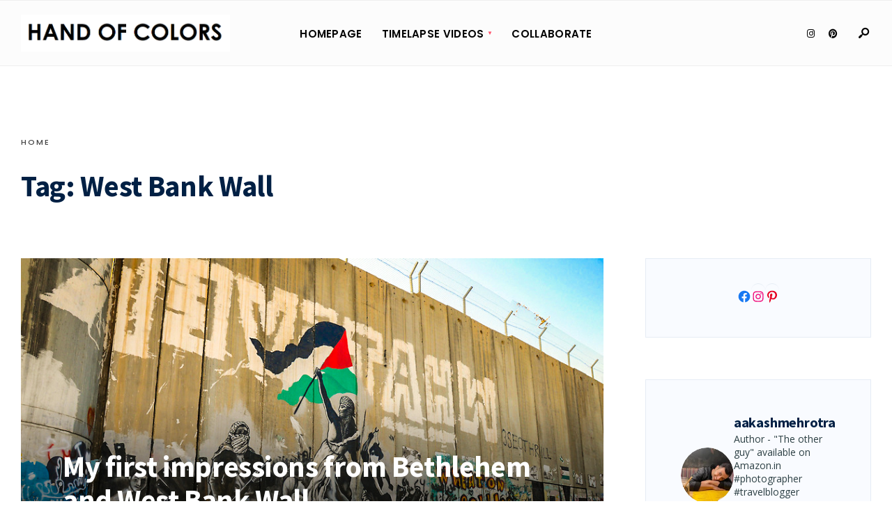

--- FILE ---
content_type: text/html; charset=UTF-8
request_url: https://handofcolors.in/tag/west-bank-wall/
body_size: 68334
content:
<!DOCTYPE html>
<html lang="en-US">
<head>
	
<!-- Google tag (gtag.js) -->
<script async src="https://www.googletagmanager.com/gtag/js?id=G-5MTS786PXQ"></script>
<script>
  window.dataLayer = window.dataLayer || [];
  function gtag(){dataLayer.push(arguments);}
  gtag('js', new Date());

  gtag('config', 'G-5MTS786PXQ');
</script>

	<meta name="google-site-verification" content="xLS_SxFVp2AbTXk-xGVb5JSHiyhp3yR0zKIY6Is8qiw" />
	<meta charset="UTF-8">
<!-- Set the viewport width to device width for mobile -->
<meta name="viewport" content="width=device-width, initial-scale=1, maximum-scale=1" />
<meta name='robots' content='index, follow, max-image-preview:large, max-snippet:-1, max-video-preview:-1' />

	<!-- This site is optimized with the Yoast SEO plugin v19.6.1 - https://yoast.com/wordpress/plugins/seo/ -->
	<title>West Bank Wall Archives - Hand of Colors</title>
	<link rel="canonical" href="https://handofcolors.in/tag/west-bank-wall/" />
	<meta property="og:locale" content="en_US" />
	<meta property="og:type" content="article" />
	<meta property="og:title" content="West Bank Wall Archives - Hand of Colors" />
	<meta property="og:url" content="https://handofcolors.in/tag/west-bank-wall/" />
	<meta property="og:site_name" content="Hand of Colors" />
	<meta name="twitter:card" content="summary_large_image" />
	<script type="application/ld+json" class="yoast-schema-graph">{"@context":"https://schema.org","@graph":[{"@type":"CollectionPage","@id":"https://handofcolors.in/tag/west-bank-wall/","url":"https://handofcolors.in/tag/west-bank-wall/","name":"West Bank Wall Archives - Hand of Colors","isPartOf":{"@id":"https://handofcolors.in/#website"},"primaryImageOfPage":{"@id":"https://handofcolors.in/tag/west-bank-wall/#primaryimage"},"image":{"@id":"https://handofcolors.in/tag/west-bank-wall/#primaryimage"},"thumbnailUrl":"https://handofcolors.in/wp-content/uploads/2020/07/revolution-picture-at-the-west-bank-wall-1.jpg","breadcrumb":{"@id":"https://handofcolors.in/tag/west-bank-wall/#breadcrumb"},"inLanguage":"en-US"},{"@type":"ImageObject","inLanguage":"en-US","@id":"https://handofcolors.in/tag/west-bank-wall/#primaryimage","url":"https://handofcolors.in/wp-content/uploads/2020/07/revolution-picture-at-the-west-bank-wall-1.jpg","contentUrl":"https://handofcolors.in/wp-content/uploads/2020/07/revolution-picture-at-the-west-bank-wall-1.jpg","width":880,"height":584,"caption":"Or can you ignore the paintings on the West Bank Wall which have taken the form of protest art?"},{"@type":"BreadcrumbList","@id":"https://handofcolors.in/tag/west-bank-wall/#breadcrumb","itemListElement":[{"@type":"ListItem","position":1,"name":"Home","item":"https://handofcolors.in/"},{"@type":"ListItem","position":2,"name":"West Bank Wall"}]},{"@type":"WebSite","@id":"https://handofcolors.in/#website","url":"https://handofcolors.in/","name":"Hand of Colors","description":"Travel Blog","potentialAction":[{"@type":"SearchAction","target":{"@type":"EntryPoint","urlTemplate":"https://handofcolors.in/?s={search_term_string}"},"query-input":"required name=search_term_string"}],"inLanguage":"en-US"}]}</script>
	<!-- / Yoast SEO plugin. -->


<link rel='dns-prefetch' href='//static.addtoany.com' />
<link rel='dns-prefetch' href='//fonts.googleapis.com' />
<link rel='preconnect' href='https://fonts.gstatic.com' crossorigin />
<link rel="alternate" type="application/rss+xml" title="Hand of Colors &raquo; Feed" href="https://handofcolors.in/feed/" />
<link rel="alternate" type="application/rss+xml" title="Hand of Colors &raquo; Comments Feed" href="https://handofcolors.in/comments/feed/" />
<link rel="alternate" type="application/rss+xml" title="Hand of Colors &raquo; West Bank Wall Tag Feed" href="https://handofcolors.in/tag/west-bank-wall/feed/" />
<script type="text/javascript">
window._wpemojiSettings = {"baseUrl":"https:\/\/s.w.org\/images\/core\/emoji\/14.0.0\/72x72\/","ext":".png","svgUrl":"https:\/\/s.w.org\/images\/core\/emoji\/14.0.0\/svg\/","svgExt":".svg","source":{"concatemoji":"https:\/\/handofcolors.in\/wp-includes\/js\/wp-emoji-release.min.js?ver=6.1.9"}};
/*! This file is auto-generated */
!function(e,a,t){var n,r,o,i=a.createElement("canvas"),p=i.getContext&&i.getContext("2d");function s(e,t){var a=String.fromCharCode,e=(p.clearRect(0,0,i.width,i.height),p.fillText(a.apply(this,e),0,0),i.toDataURL());return p.clearRect(0,0,i.width,i.height),p.fillText(a.apply(this,t),0,0),e===i.toDataURL()}function c(e){var t=a.createElement("script");t.src=e,t.defer=t.type="text/javascript",a.getElementsByTagName("head")[0].appendChild(t)}for(o=Array("flag","emoji"),t.supports={everything:!0,everythingExceptFlag:!0},r=0;r<o.length;r++)t.supports[o[r]]=function(e){if(p&&p.fillText)switch(p.textBaseline="top",p.font="600 32px Arial",e){case"flag":return s([127987,65039,8205,9895,65039],[127987,65039,8203,9895,65039])?!1:!s([55356,56826,55356,56819],[55356,56826,8203,55356,56819])&&!s([55356,57332,56128,56423,56128,56418,56128,56421,56128,56430,56128,56423,56128,56447],[55356,57332,8203,56128,56423,8203,56128,56418,8203,56128,56421,8203,56128,56430,8203,56128,56423,8203,56128,56447]);case"emoji":return!s([129777,127995,8205,129778,127999],[129777,127995,8203,129778,127999])}return!1}(o[r]),t.supports.everything=t.supports.everything&&t.supports[o[r]],"flag"!==o[r]&&(t.supports.everythingExceptFlag=t.supports.everythingExceptFlag&&t.supports[o[r]]);t.supports.everythingExceptFlag=t.supports.everythingExceptFlag&&!t.supports.flag,t.DOMReady=!1,t.readyCallback=function(){t.DOMReady=!0},t.supports.everything||(n=function(){t.readyCallback()},a.addEventListener?(a.addEventListener("DOMContentLoaded",n,!1),e.addEventListener("load",n,!1)):(e.attachEvent("onload",n),a.attachEvent("onreadystatechange",function(){"complete"===a.readyState&&t.readyCallback()})),(e=t.source||{}).concatemoji?c(e.concatemoji):e.wpemoji&&e.twemoji&&(c(e.twemoji),c(e.wpemoji)))}(window,document,window._wpemojiSettings);
</script>
<style type="text/css">
img.wp-smiley,
img.emoji {
	display: inline !important;
	border: none !important;
	box-shadow: none !important;
	height: 1em !important;
	width: 1em !important;
	margin: 0 0.07em !important;
	vertical-align: -0.1em !important;
	background: none !important;
	padding: 0 !important;
}
</style>
	<link rel='stylesheet' id='sbi_styles-css' href='https://handofcolors.in/wp-content/plugins/instagram-feed/css/sbi-styles.min.css?ver=6.6.1' type='text/css' media='all' />
<link rel='stylesheet' id='wp-block-library-css' href='https://handofcolors.in/wp-includes/css/dist/block-library/style.min.css?ver=6.1.9' type='text/css' media='all' />
<style id='wp-block-library-theme-inline-css' type='text/css'>
.wp-block-audio figcaption{color:#555;font-size:13px;text-align:center}.is-dark-theme .wp-block-audio figcaption{color:hsla(0,0%,100%,.65)}.wp-block-audio{margin:0 0 1em}.wp-block-code{border:1px solid #ccc;border-radius:4px;font-family:Menlo,Consolas,monaco,monospace;padding:.8em 1em}.wp-block-embed figcaption{color:#555;font-size:13px;text-align:center}.is-dark-theme .wp-block-embed figcaption{color:hsla(0,0%,100%,.65)}.wp-block-embed{margin:0 0 1em}.blocks-gallery-caption{color:#555;font-size:13px;text-align:center}.is-dark-theme .blocks-gallery-caption{color:hsla(0,0%,100%,.65)}.wp-block-image figcaption{color:#555;font-size:13px;text-align:center}.is-dark-theme .wp-block-image figcaption{color:hsla(0,0%,100%,.65)}.wp-block-image{margin:0 0 1em}.wp-block-pullquote{border-top:4px solid;border-bottom:4px solid;margin-bottom:1.75em;color:currentColor}.wp-block-pullquote__citation,.wp-block-pullquote cite,.wp-block-pullquote footer{color:currentColor;text-transform:uppercase;font-size:.8125em;font-style:normal}.wp-block-quote{border-left:.25em solid;margin:0 0 1.75em;padding-left:1em}.wp-block-quote cite,.wp-block-quote footer{color:currentColor;font-size:.8125em;position:relative;font-style:normal}.wp-block-quote.has-text-align-right{border-left:none;border-right:.25em solid;padding-left:0;padding-right:1em}.wp-block-quote.has-text-align-center{border:none;padding-left:0}.wp-block-quote.is-large,.wp-block-quote.is-style-large,.wp-block-quote.is-style-plain{border:none}.wp-block-search .wp-block-search__label{font-weight:700}.wp-block-search__button{border:1px solid #ccc;padding:.375em .625em}:where(.wp-block-group.has-background){padding:1.25em 2.375em}.wp-block-separator.has-css-opacity{opacity:.4}.wp-block-separator{border:none;border-bottom:2px solid;margin-left:auto;margin-right:auto}.wp-block-separator.has-alpha-channel-opacity{opacity:1}.wp-block-separator:not(.is-style-wide):not(.is-style-dots){width:100px}.wp-block-separator.has-background:not(.is-style-dots){border-bottom:none;height:1px}.wp-block-separator.has-background:not(.is-style-wide):not(.is-style-dots){height:2px}.wp-block-table{margin:"0 0 1em 0"}.wp-block-table thead{border-bottom:3px solid}.wp-block-table tfoot{border-top:3px solid}.wp-block-table td,.wp-block-table th{word-break:normal}.wp-block-table figcaption{color:#555;font-size:13px;text-align:center}.is-dark-theme .wp-block-table figcaption{color:hsla(0,0%,100%,.65)}.wp-block-video figcaption{color:#555;font-size:13px;text-align:center}.is-dark-theme .wp-block-video figcaption{color:hsla(0,0%,100%,.65)}.wp-block-video{margin:0 0 1em}.wp-block-template-part.has-background{padding:1.25em 2.375em;margin-top:0;margin-bottom:0}
</style>
<link rel='stylesheet' id='classic-theme-styles-css' href='https://handofcolors.in/wp-includes/css/classic-themes.min.css?ver=1' type='text/css' media='all' />
<style id='global-styles-inline-css' type='text/css'>
body{--wp--preset--color--black: #000000;--wp--preset--color--cyan-bluish-gray: #abb8c3;--wp--preset--color--white: #ffffff;--wp--preset--color--pale-pink: #f78da7;--wp--preset--color--vivid-red: #cf2e2e;--wp--preset--color--luminous-vivid-orange: #ff6900;--wp--preset--color--luminous-vivid-amber: #fcb900;--wp--preset--color--light-green-cyan: #7bdcb5;--wp--preset--color--vivid-green-cyan: #00d084;--wp--preset--color--pale-cyan-blue: #8ed1fc;--wp--preset--color--vivid-cyan-blue: #0693e3;--wp--preset--color--vivid-purple: #9b51e0;--wp--preset--gradient--vivid-cyan-blue-to-vivid-purple: linear-gradient(135deg,rgba(6,147,227,1) 0%,rgb(155,81,224) 100%);--wp--preset--gradient--light-green-cyan-to-vivid-green-cyan: linear-gradient(135deg,rgb(122,220,180) 0%,rgb(0,208,130) 100%);--wp--preset--gradient--luminous-vivid-amber-to-luminous-vivid-orange: linear-gradient(135deg,rgba(252,185,0,1) 0%,rgba(255,105,0,1) 100%);--wp--preset--gradient--luminous-vivid-orange-to-vivid-red: linear-gradient(135deg,rgba(255,105,0,1) 0%,rgb(207,46,46) 100%);--wp--preset--gradient--very-light-gray-to-cyan-bluish-gray: linear-gradient(135deg,rgb(238,238,238) 0%,rgb(169,184,195) 100%);--wp--preset--gradient--cool-to-warm-spectrum: linear-gradient(135deg,rgb(74,234,220) 0%,rgb(151,120,209) 20%,rgb(207,42,186) 40%,rgb(238,44,130) 60%,rgb(251,105,98) 80%,rgb(254,248,76) 100%);--wp--preset--gradient--blush-light-purple: linear-gradient(135deg,rgb(255,206,236) 0%,rgb(152,150,240) 100%);--wp--preset--gradient--blush-bordeaux: linear-gradient(135deg,rgb(254,205,165) 0%,rgb(254,45,45) 50%,rgb(107,0,62) 100%);--wp--preset--gradient--luminous-dusk: linear-gradient(135deg,rgb(255,203,112) 0%,rgb(199,81,192) 50%,rgb(65,88,208) 100%);--wp--preset--gradient--pale-ocean: linear-gradient(135deg,rgb(255,245,203) 0%,rgb(182,227,212) 50%,rgb(51,167,181) 100%);--wp--preset--gradient--electric-grass: linear-gradient(135deg,rgb(202,248,128) 0%,rgb(113,206,126) 100%);--wp--preset--gradient--midnight: linear-gradient(135deg,rgb(2,3,129) 0%,rgb(40,116,252) 100%);--wp--preset--duotone--dark-grayscale: url('#wp-duotone-dark-grayscale');--wp--preset--duotone--grayscale: url('#wp-duotone-grayscale');--wp--preset--duotone--purple-yellow: url('#wp-duotone-purple-yellow');--wp--preset--duotone--blue-red: url('#wp-duotone-blue-red');--wp--preset--duotone--midnight: url('#wp-duotone-midnight');--wp--preset--duotone--magenta-yellow: url('#wp-duotone-magenta-yellow');--wp--preset--duotone--purple-green: url('#wp-duotone-purple-green');--wp--preset--duotone--blue-orange: url('#wp-duotone-blue-orange');--wp--preset--font-size--small: 13px;--wp--preset--font-size--medium: 20px;--wp--preset--font-size--large: 36px;--wp--preset--font-size--x-large: 42px;--wp--preset--spacing--20: 0.44rem;--wp--preset--spacing--30: 0.67rem;--wp--preset--spacing--40: 1rem;--wp--preset--spacing--50: 1.5rem;--wp--preset--spacing--60: 2.25rem;--wp--preset--spacing--70: 3.38rem;--wp--preset--spacing--80: 5.06rem;}:where(.is-layout-flex){gap: 0.5em;}body .is-layout-flow > .alignleft{float: left;margin-inline-start: 0;margin-inline-end: 2em;}body .is-layout-flow > .alignright{float: right;margin-inline-start: 2em;margin-inline-end: 0;}body .is-layout-flow > .aligncenter{margin-left: auto !important;margin-right: auto !important;}body .is-layout-constrained > .alignleft{float: left;margin-inline-start: 0;margin-inline-end: 2em;}body .is-layout-constrained > .alignright{float: right;margin-inline-start: 2em;margin-inline-end: 0;}body .is-layout-constrained > .aligncenter{margin-left: auto !important;margin-right: auto !important;}body .is-layout-constrained > :where(:not(.alignleft):not(.alignright):not(.alignfull)){max-width: var(--wp--style--global--content-size);margin-left: auto !important;margin-right: auto !important;}body .is-layout-constrained > .alignwide{max-width: var(--wp--style--global--wide-size);}body .is-layout-flex{display: flex;}body .is-layout-flex{flex-wrap: wrap;align-items: center;}body .is-layout-flex > *{margin: 0;}:where(.wp-block-columns.is-layout-flex){gap: 2em;}.has-black-color{color: var(--wp--preset--color--black) !important;}.has-cyan-bluish-gray-color{color: var(--wp--preset--color--cyan-bluish-gray) !important;}.has-white-color{color: var(--wp--preset--color--white) !important;}.has-pale-pink-color{color: var(--wp--preset--color--pale-pink) !important;}.has-vivid-red-color{color: var(--wp--preset--color--vivid-red) !important;}.has-luminous-vivid-orange-color{color: var(--wp--preset--color--luminous-vivid-orange) !important;}.has-luminous-vivid-amber-color{color: var(--wp--preset--color--luminous-vivid-amber) !important;}.has-light-green-cyan-color{color: var(--wp--preset--color--light-green-cyan) !important;}.has-vivid-green-cyan-color{color: var(--wp--preset--color--vivid-green-cyan) !important;}.has-pale-cyan-blue-color{color: var(--wp--preset--color--pale-cyan-blue) !important;}.has-vivid-cyan-blue-color{color: var(--wp--preset--color--vivid-cyan-blue) !important;}.has-vivid-purple-color{color: var(--wp--preset--color--vivid-purple) !important;}.has-black-background-color{background-color: var(--wp--preset--color--black) !important;}.has-cyan-bluish-gray-background-color{background-color: var(--wp--preset--color--cyan-bluish-gray) !important;}.has-white-background-color{background-color: var(--wp--preset--color--white) !important;}.has-pale-pink-background-color{background-color: var(--wp--preset--color--pale-pink) !important;}.has-vivid-red-background-color{background-color: var(--wp--preset--color--vivid-red) !important;}.has-luminous-vivid-orange-background-color{background-color: var(--wp--preset--color--luminous-vivid-orange) !important;}.has-luminous-vivid-amber-background-color{background-color: var(--wp--preset--color--luminous-vivid-amber) !important;}.has-light-green-cyan-background-color{background-color: var(--wp--preset--color--light-green-cyan) !important;}.has-vivid-green-cyan-background-color{background-color: var(--wp--preset--color--vivid-green-cyan) !important;}.has-pale-cyan-blue-background-color{background-color: var(--wp--preset--color--pale-cyan-blue) !important;}.has-vivid-cyan-blue-background-color{background-color: var(--wp--preset--color--vivid-cyan-blue) !important;}.has-vivid-purple-background-color{background-color: var(--wp--preset--color--vivid-purple) !important;}.has-black-border-color{border-color: var(--wp--preset--color--black) !important;}.has-cyan-bluish-gray-border-color{border-color: var(--wp--preset--color--cyan-bluish-gray) !important;}.has-white-border-color{border-color: var(--wp--preset--color--white) !important;}.has-pale-pink-border-color{border-color: var(--wp--preset--color--pale-pink) !important;}.has-vivid-red-border-color{border-color: var(--wp--preset--color--vivid-red) !important;}.has-luminous-vivid-orange-border-color{border-color: var(--wp--preset--color--luminous-vivid-orange) !important;}.has-luminous-vivid-amber-border-color{border-color: var(--wp--preset--color--luminous-vivid-amber) !important;}.has-light-green-cyan-border-color{border-color: var(--wp--preset--color--light-green-cyan) !important;}.has-vivid-green-cyan-border-color{border-color: var(--wp--preset--color--vivid-green-cyan) !important;}.has-pale-cyan-blue-border-color{border-color: var(--wp--preset--color--pale-cyan-blue) !important;}.has-vivid-cyan-blue-border-color{border-color: var(--wp--preset--color--vivid-cyan-blue) !important;}.has-vivid-purple-border-color{border-color: var(--wp--preset--color--vivid-purple) !important;}.has-vivid-cyan-blue-to-vivid-purple-gradient-background{background: var(--wp--preset--gradient--vivid-cyan-blue-to-vivid-purple) !important;}.has-light-green-cyan-to-vivid-green-cyan-gradient-background{background: var(--wp--preset--gradient--light-green-cyan-to-vivid-green-cyan) !important;}.has-luminous-vivid-amber-to-luminous-vivid-orange-gradient-background{background: var(--wp--preset--gradient--luminous-vivid-amber-to-luminous-vivid-orange) !important;}.has-luminous-vivid-orange-to-vivid-red-gradient-background{background: var(--wp--preset--gradient--luminous-vivid-orange-to-vivid-red) !important;}.has-very-light-gray-to-cyan-bluish-gray-gradient-background{background: var(--wp--preset--gradient--very-light-gray-to-cyan-bluish-gray) !important;}.has-cool-to-warm-spectrum-gradient-background{background: var(--wp--preset--gradient--cool-to-warm-spectrum) !important;}.has-blush-light-purple-gradient-background{background: var(--wp--preset--gradient--blush-light-purple) !important;}.has-blush-bordeaux-gradient-background{background: var(--wp--preset--gradient--blush-bordeaux) !important;}.has-luminous-dusk-gradient-background{background: var(--wp--preset--gradient--luminous-dusk) !important;}.has-pale-ocean-gradient-background{background: var(--wp--preset--gradient--pale-ocean) !important;}.has-electric-grass-gradient-background{background: var(--wp--preset--gradient--electric-grass) !important;}.has-midnight-gradient-background{background: var(--wp--preset--gradient--midnight) !important;}.has-small-font-size{font-size: var(--wp--preset--font-size--small) !important;}.has-medium-font-size{font-size: var(--wp--preset--font-size--medium) !important;}.has-large-font-size{font-size: var(--wp--preset--font-size--large) !important;}.has-x-large-font-size{font-size: var(--wp--preset--font-size--x-large) !important;}
.wp-block-navigation a:where(:not(.wp-element-button)){color: inherit;}
:where(.wp-block-columns.is-layout-flex){gap: 2em;}
.wp-block-pullquote{font-size: 1.5em;line-height: 1.6;}
</style>
<style id='extendify-gutenberg-patterns-and-templates-utilities-inline-css' type='text/css'>
.ext-absolute{position:absolute!important}.ext-relative{position:relative!important}.ext-top-base{top:var(--wp--style--block-gap,1.75rem)!important}.ext-top-lg{top:var(--extendify--spacing--large,3rem)!important}.ext--top-base{top:calc(var(--wp--style--block-gap, 1.75rem)*-1)!important}.ext--top-lg{top:calc(var(--extendify--spacing--large, 3rem)*-1)!important}.ext-right-base{right:var(--wp--style--block-gap,1.75rem)!important}.ext-right-lg{right:var(--extendify--spacing--large,3rem)!important}.ext--right-base{right:calc(var(--wp--style--block-gap, 1.75rem)*-1)!important}.ext--right-lg{right:calc(var(--extendify--spacing--large, 3rem)*-1)!important}.ext-bottom-base{bottom:var(--wp--style--block-gap,1.75rem)!important}.ext-bottom-lg{bottom:var(--extendify--spacing--large,3rem)!important}.ext--bottom-base{bottom:calc(var(--wp--style--block-gap, 1.75rem)*-1)!important}.ext--bottom-lg{bottom:calc(var(--extendify--spacing--large, 3rem)*-1)!important}.ext-left-base{left:var(--wp--style--block-gap,1.75rem)!important}.ext-left-lg{left:var(--extendify--spacing--large,3rem)!important}.ext--left-base{left:calc(var(--wp--style--block-gap, 1.75rem)*-1)!important}.ext--left-lg{left:calc(var(--extendify--spacing--large, 3rem)*-1)!important}.ext-order-1{order:1!important}.ext-order-2{order:2!important}.ext-col-auto{grid-column:auto!important}.ext-col-span-1{grid-column:span 1/span 1!important}.ext-col-span-2{grid-column:span 2/span 2!important}.ext-col-span-3{grid-column:span 3/span 3!important}.ext-col-span-4{grid-column:span 4/span 4!important}.ext-col-span-5{grid-column:span 5/span 5!important}.ext-col-span-6{grid-column:span 6/span 6!important}.ext-col-span-7{grid-column:span 7/span 7!important}.ext-col-span-8{grid-column:span 8/span 8!important}.ext-col-span-9{grid-column:span 9/span 9!important}.ext-col-span-10{grid-column:span 10/span 10!important}.ext-col-span-11{grid-column:span 11/span 11!important}.ext-col-span-12{grid-column:span 12/span 12!important}.ext-col-span-full{grid-column:1/-1!important}.ext-col-start-1{grid-column-start:1!important}.ext-col-start-2{grid-column-start:2!important}.ext-col-start-3{grid-column-start:3!important}.ext-col-start-4{grid-column-start:4!important}.ext-col-start-5{grid-column-start:5!important}.ext-col-start-6{grid-column-start:6!important}.ext-col-start-7{grid-column-start:7!important}.ext-col-start-8{grid-column-start:8!important}.ext-col-start-9{grid-column-start:9!important}.ext-col-start-10{grid-column-start:10!important}.ext-col-start-11{grid-column-start:11!important}.ext-col-start-12{grid-column-start:12!important}.ext-col-start-13{grid-column-start:13!important}.ext-col-start-auto{grid-column-start:auto!important}.ext-col-end-1{grid-column-end:1!important}.ext-col-end-2{grid-column-end:2!important}.ext-col-end-3{grid-column-end:3!important}.ext-col-end-4{grid-column-end:4!important}.ext-col-end-5{grid-column-end:5!important}.ext-col-end-6{grid-column-end:6!important}.ext-col-end-7{grid-column-end:7!important}.ext-col-end-8{grid-column-end:8!important}.ext-col-end-9{grid-column-end:9!important}.ext-col-end-10{grid-column-end:10!important}.ext-col-end-11{grid-column-end:11!important}.ext-col-end-12{grid-column-end:12!important}.ext-col-end-13{grid-column-end:13!important}.ext-col-end-auto{grid-column-end:auto!important}.ext-row-auto{grid-row:auto!important}.ext-row-span-1{grid-row:span 1/span 1!important}.ext-row-span-2{grid-row:span 2/span 2!important}.ext-row-span-3{grid-row:span 3/span 3!important}.ext-row-span-4{grid-row:span 4/span 4!important}.ext-row-span-5{grid-row:span 5/span 5!important}.ext-row-span-6{grid-row:span 6/span 6!important}.ext-row-span-full{grid-row:1/-1!important}.ext-row-start-1{grid-row-start:1!important}.ext-row-start-2{grid-row-start:2!important}.ext-row-start-3{grid-row-start:3!important}.ext-row-start-4{grid-row-start:4!important}.ext-row-start-5{grid-row-start:5!important}.ext-row-start-6{grid-row-start:6!important}.ext-row-start-7{grid-row-start:7!important}.ext-row-start-auto{grid-row-start:auto!important}.ext-row-end-1{grid-row-end:1!important}.ext-row-end-2{grid-row-end:2!important}.ext-row-end-3{grid-row-end:3!important}.ext-row-end-4{grid-row-end:4!important}.ext-row-end-5{grid-row-end:5!important}.ext-row-end-6{grid-row-end:6!important}.ext-row-end-7{grid-row-end:7!important}.ext-row-end-auto{grid-row-end:auto!important}.ext-m-0:not([style*=margin]){margin:0!important}.ext-m-auto:not([style*=margin]){margin:auto!important}.ext-m-base:not([style*=margin]){margin:var(--wp--style--block-gap,1.75rem)!important}.ext-m-lg:not([style*=margin]){margin:var(--extendify--spacing--large,3rem)!important}.ext--m-base:not([style*=margin]){margin:calc(var(--wp--style--block-gap, 1.75rem)*-1)!important}.ext--m-lg:not([style*=margin]){margin:calc(var(--extendify--spacing--large, 3rem)*-1)!important}.ext-mx-0:not([style*=margin]){margin-left:0!important;margin-right:0!important}.ext-mx-auto:not([style*=margin]){margin-left:auto!important;margin-right:auto!important}.ext-mx-base:not([style*=margin]){margin-left:var(--wp--style--block-gap,1.75rem)!important;margin-right:var(--wp--style--block-gap,1.75rem)!important}.ext-mx-lg:not([style*=margin]){margin-left:var(--extendify--spacing--large,3rem)!important;margin-right:var(--extendify--spacing--large,3rem)!important}.ext--mx-base:not([style*=margin]){margin-left:calc(var(--wp--style--block-gap, 1.75rem)*-1)!important;margin-right:calc(var(--wp--style--block-gap, 1.75rem)*-1)!important}.ext--mx-lg:not([style*=margin]){margin-left:calc(var(--extendify--spacing--large, 3rem)*-1)!important;margin-right:calc(var(--extendify--spacing--large, 3rem)*-1)!important}.ext-my-0:not([style*=margin]){margin-bottom:0!important;margin-top:0!important}.ext-my-auto:not([style*=margin]){margin-bottom:auto!important;margin-top:auto!important}.ext-my-base:not([style*=margin]){margin-bottom:var(--wp--style--block-gap,1.75rem)!important;margin-top:var(--wp--style--block-gap,1.75rem)!important}.ext-my-lg:not([style*=margin]){margin-bottom:var(--extendify--spacing--large,3rem)!important;margin-top:var(--extendify--spacing--large,3rem)!important}.ext--my-base:not([style*=margin]){margin-bottom:calc(var(--wp--style--block-gap, 1.75rem)*-1)!important;margin-top:calc(var(--wp--style--block-gap, 1.75rem)*-1)!important}.ext--my-lg:not([style*=margin]){margin-bottom:calc(var(--extendify--spacing--large, 3rem)*-1)!important;margin-top:calc(var(--extendify--spacing--large, 3rem)*-1)!important}.ext-mt-0:not([style*=margin]){margin-top:0!important}.ext-mt-auto:not([style*=margin]){margin-top:auto!important}.ext-mt-base:not([style*=margin]){margin-top:var(--wp--style--block-gap,1.75rem)!important}.ext-mt-lg:not([style*=margin]){margin-top:var(--extendify--spacing--large,3rem)!important}.ext--mt-base:not([style*=margin]){margin-top:calc(var(--wp--style--block-gap, 1.75rem)*-1)!important}.ext--mt-lg:not([style*=margin]){margin-top:calc(var(--extendify--spacing--large, 3rem)*-1)!important}.ext-mr-0:not([style*=margin]){margin-right:0!important}.ext-mr-auto:not([style*=margin]){margin-right:auto!important}.ext-mr-base:not([style*=margin]){margin-right:var(--wp--style--block-gap,1.75rem)!important}.ext-mr-lg:not([style*=margin]){margin-right:var(--extendify--spacing--large,3rem)!important}.ext--mr-base:not([style*=margin]){margin-right:calc(var(--wp--style--block-gap, 1.75rem)*-1)!important}.ext--mr-lg:not([style*=margin]){margin-right:calc(var(--extendify--spacing--large, 3rem)*-1)!important}.ext-mb-0:not([style*=margin]){margin-bottom:0!important}.ext-mb-auto:not([style*=margin]){margin-bottom:auto!important}.ext-mb-base:not([style*=margin]){margin-bottom:var(--wp--style--block-gap,1.75rem)!important}.ext-mb-lg:not([style*=margin]){margin-bottom:var(--extendify--spacing--large,3rem)!important}.ext--mb-base:not([style*=margin]){margin-bottom:calc(var(--wp--style--block-gap, 1.75rem)*-1)!important}.ext--mb-lg:not([style*=margin]){margin-bottom:calc(var(--extendify--spacing--large, 3rem)*-1)!important}.ext-ml-0:not([style*=margin]){margin-left:0!important}.ext-ml-auto:not([style*=margin]){margin-left:auto!important}.ext-ml-base:not([style*=margin]){margin-left:var(--wp--style--block-gap,1.75rem)!important}.ext-ml-lg:not([style*=margin]){margin-left:var(--extendify--spacing--large,3rem)!important}.ext--ml-base:not([style*=margin]){margin-left:calc(var(--wp--style--block-gap, 1.75rem)*-1)!important}.ext--ml-lg:not([style*=margin]){margin-left:calc(var(--extendify--spacing--large, 3rem)*-1)!important}.ext-block{display:block!important}.ext-inline-block{display:inline-block!important}.ext-inline{display:inline!important}.ext-flex{display:flex!important}.ext-inline-flex{display:inline-flex!important}.ext-grid{display:grid!important}.ext-inline-grid{display:inline-grid!important}.ext-hidden{display:none!important}.ext-w-auto{width:auto!important}.ext-w-full{width:100%!important}.ext-max-w-full{max-width:100%!important}.ext-flex-1{flex:1 1 0%!important}.ext-flex-auto{flex:1 1 auto!important}.ext-flex-initial{flex:0 1 auto!important}.ext-flex-none{flex:none!important}.ext-flex-shrink-0{flex-shrink:0!important}.ext-flex-shrink{flex-shrink:1!important}.ext-flex-grow-0{flex-grow:0!important}.ext-flex-grow{flex-grow:1!important}.ext-list-none{list-style-type:none!important}.ext-grid-cols-1{grid-template-columns:repeat(1,minmax(0,1fr))!important}.ext-grid-cols-2{grid-template-columns:repeat(2,minmax(0,1fr))!important}.ext-grid-cols-3{grid-template-columns:repeat(3,minmax(0,1fr))!important}.ext-grid-cols-4{grid-template-columns:repeat(4,minmax(0,1fr))!important}.ext-grid-cols-5{grid-template-columns:repeat(5,minmax(0,1fr))!important}.ext-grid-cols-6{grid-template-columns:repeat(6,minmax(0,1fr))!important}.ext-grid-cols-7{grid-template-columns:repeat(7,minmax(0,1fr))!important}.ext-grid-cols-8{grid-template-columns:repeat(8,minmax(0,1fr))!important}.ext-grid-cols-9{grid-template-columns:repeat(9,minmax(0,1fr))!important}.ext-grid-cols-10{grid-template-columns:repeat(10,minmax(0,1fr))!important}.ext-grid-cols-11{grid-template-columns:repeat(11,minmax(0,1fr))!important}.ext-grid-cols-12{grid-template-columns:repeat(12,minmax(0,1fr))!important}.ext-grid-cols-none{grid-template-columns:none!important}.ext-grid-rows-1{grid-template-rows:repeat(1,minmax(0,1fr))!important}.ext-grid-rows-2{grid-template-rows:repeat(2,minmax(0,1fr))!important}.ext-grid-rows-3{grid-template-rows:repeat(3,minmax(0,1fr))!important}.ext-grid-rows-4{grid-template-rows:repeat(4,minmax(0,1fr))!important}.ext-grid-rows-5{grid-template-rows:repeat(5,minmax(0,1fr))!important}.ext-grid-rows-6{grid-template-rows:repeat(6,minmax(0,1fr))!important}.ext-grid-rows-none{grid-template-rows:none!important}.ext-flex-row{flex-direction:row!important}.ext-flex-row-reverse{flex-direction:row-reverse!important}.ext-flex-col{flex-direction:column!important}.ext-flex-col-reverse{flex-direction:column-reverse!important}.ext-flex-wrap{flex-wrap:wrap!important}.ext-flex-wrap-reverse{flex-wrap:wrap-reverse!important}.ext-flex-nowrap{flex-wrap:nowrap!important}.ext-items-start{align-items:flex-start!important}.ext-items-end{align-items:flex-end!important}.ext-items-center{align-items:center!important}.ext-items-baseline{align-items:baseline!important}.ext-items-stretch{align-items:stretch!important}.ext-justify-start{justify-content:flex-start!important}.ext-justify-end{justify-content:flex-end!important}.ext-justify-center{justify-content:center!important}.ext-justify-between{justify-content:space-between!important}.ext-justify-around{justify-content:space-around!important}.ext-justify-evenly{justify-content:space-evenly!important}.ext-justify-items-start{justify-items:start!important}.ext-justify-items-end{justify-items:end!important}.ext-justify-items-center{justify-items:center!important}.ext-justify-items-stretch{justify-items:stretch!important}.ext-gap-0{gap:0!important}.ext-gap-base{gap:var(--wp--style--block-gap,1.75rem)!important}.ext-gap-lg{gap:var(--extendify--spacing--large,3rem)!important}.ext-gap-x-0{-moz-column-gap:0!important;column-gap:0!important}.ext-gap-x-base{-moz-column-gap:var(--wp--style--block-gap,1.75rem)!important;column-gap:var(--wp--style--block-gap,1.75rem)!important}.ext-gap-x-lg{-moz-column-gap:var(--extendify--spacing--large,3rem)!important;column-gap:var(--extendify--spacing--large,3rem)!important}.ext-gap-y-0{row-gap:0!important}.ext-gap-y-base{row-gap:var(--wp--style--block-gap,1.75rem)!important}.ext-gap-y-lg{row-gap:var(--extendify--spacing--large,3rem)!important}.ext-justify-self-auto{justify-self:auto!important}.ext-justify-self-start{justify-self:start!important}.ext-justify-self-end{justify-self:end!important}.ext-justify-self-center{justify-self:center!important}.ext-justify-self-stretch{justify-self:stretch!important}.ext-rounded-none{border-radius:0!important}.ext-rounded-full{border-radius:9999px!important}.ext-rounded-t-none{border-top-left-radius:0!important;border-top-right-radius:0!important}.ext-rounded-t-full{border-top-left-radius:9999px!important;border-top-right-radius:9999px!important}.ext-rounded-r-none{border-bottom-right-radius:0!important;border-top-right-radius:0!important}.ext-rounded-r-full{border-bottom-right-radius:9999px!important;border-top-right-radius:9999px!important}.ext-rounded-b-none{border-bottom-left-radius:0!important;border-bottom-right-radius:0!important}.ext-rounded-b-full{border-bottom-left-radius:9999px!important;border-bottom-right-radius:9999px!important}.ext-rounded-l-none{border-bottom-left-radius:0!important;border-top-left-radius:0!important}.ext-rounded-l-full{border-bottom-left-radius:9999px!important;border-top-left-radius:9999px!important}.ext-rounded-tl-none{border-top-left-radius:0!important}.ext-rounded-tl-full{border-top-left-radius:9999px!important}.ext-rounded-tr-none{border-top-right-radius:0!important}.ext-rounded-tr-full{border-top-right-radius:9999px!important}.ext-rounded-br-none{border-bottom-right-radius:0!important}.ext-rounded-br-full{border-bottom-right-radius:9999px!important}.ext-rounded-bl-none{border-bottom-left-radius:0!important}.ext-rounded-bl-full{border-bottom-left-radius:9999px!important}.ext-border-0{border-width:0!important}.ext-border-t-0{border-top-width:0!important}.ext-border-r-0{border-right-width:0!important}.ext-border-b-0{border-bottom-width:0!important}.ext-border-l-0{border-left-width:0!important}.ext-p-0:not([style*=padding]){padding:0!important}.ext-p-base:not([style*=padding]){padding:var(--wp--style--block-gap,1.75rem)!important}.ext-p-lg:not([style*=padding]){padding:var(--extendify--spacing--large,3rem)!important}.ext-px-0:not([style*=padding]){padding-left:0!important;padding-right:0!important}.ext-px-base:not([style*=padding]){padding-left:var(--wp--style--block-gap,1.75rem)!important;padding-right:var(--wp--style--block-gap,1.75rem)!important}.ext-px-lg:not([style*=padding]){padding-left:var(--extendify--spacing--large,3rem)!important;padding-right:var(--extendify--spacing--large,3rem)!important}.ext-py-0:not([style*=padding]){padding-bottom:0!important;padding-top:0!important}.ext-py-base:not([style*=padding]){padding-bottom:var(--wp--style--block-gap,1.75rem)!important;padding-top:var(--wp--style--block-gap,1.75rem)!important}.ext-py-lg:not([style*=padding]){padding-bottom:var(--extendify--spacing--large,3rem)!important;padding-top:var(--extendify--spacing--large,3rem)!important}.ext-pt-0:not([style*=padding]){padding-top:0!important}.ext-pt-base:not([style*=padding]){padding-top:var(--wp--style--block-gap,1.75rem)!important}.ext-pt-lg:not([style*=padding]){padding-top:var(--extendify--spacing--large,3rem)!important}.ext-pr-0:not([style*=padding]){padding-right:0!important}.ext-pr-base:not([style*=padding]){padding-right:var(--wp--style--block-gap,1.75rem)!important}.ext-pr-lg:not([style*=padding]){padding-right:var(--extendify--spacing--large,3rem)!important}.ext-pb-0:not([style*=padding]){padding-bottom:0!important}.ext-pb-base:not([style*=padding]){padding-bottom:var(--wp--style--block-gap,1.75rem)!important}.ext-pb-lg:not([style*=padding]){padding-bottom:var(--extendify--spacing--large,3rem)!important}.ext-pl-0:not([style*=padding]){padding-left:0!important}.ext-pl-base:not([style*=padding]){padding-left:var(--wp--style--block-gap,1.75rem)!important}.ext-pl-lg:not([style*=padding]){padding-left:var(--extendify--spacing--large,3rem)!important}.ext-text-left{text-align:left!important}.ext-text-center{text-align:center!important}.ext-text-right{text-align:right!important}.ext-leading-none{line-height:1!important}.ext-leading-tight{line-height:1.25!important}.ext-leading-snug{line-height:1.375!important}.ext-leading-normal{line-height:1.5!important}.ext-leading-relaxed{line-height:1.625!important}.ext-leading-loose{line-height:2!important}.clip-path--rhombus img{-webkit-clip-path:polygon(15% 6%,80% 29%,84% 93%,23% 69%);clip-path:polygon(15% 6%,80% 29%,84% 93%,23% 69%)}.clip-path--diamond img{-webkit-clip-path:polygon(5% 29%,60% 2%,91% 64%,36% 89%);clip-path:polygon(5% 29%,60% 2%,91% 64%,36% 89%)}.clip-path--rhombus-alt img{-webkit-clip-path:polygon(14% 9%,85% 24%,91% 89%,19% 76%);clip-path:polygon(14% 9%,85% 24%,91% 89%,19% 76%)}.wp-block-columns[class*=fullwidth-cols]{margin-bottom:unset}.wp-block-column.editor\:pointer-events-none{margin-bottom:0!important;margin-top:0!important}.is-root-container.block-editor-block-list__layout>[data-align=full]:not(:first-of-type)>.wp-block-column.editor\:pointer-events-none,.is-root-container.block-editor-block-list__layout>[data-align=wide]>.wp-block-column.editor\:pointer-events-none{margin-top:calc(var(--wp--style--block-gap, 28px)*-1)!important}.ext .wp-block-columns .wp-block-column[style*=padding]{padding-left:0!important;padding-right:0!important}.ext .wp-block-columns+.wp-block-columns:not([class*=mt-]):not([class*=my-]):not([style*=margin]){margin-top:0!important}[class*=fullwidth-cols] .wp-block-column:first-child,[class*=fullwidth-cols] .wp-block-group:first-child{margin-top:0}[class*=fullwidth-cols] .wp-block-column:last-child,[class*=fullwidth-cols] .wp-block-group:last-child{margin-bottom:0}[class*=fullwidth-cols] .wp-block-column:first-child>*,[class*=fullwidth-cols] .wp-block-column>:first-child{margin-top:0}.ext .is-not-stacked-on-mobile .wp-block-column,[class*=fullwidth-cols] .wp-block-column>:last-child{margin-bottom:0}.wp-block-columns[class*=fullwidth-cols]:not(.is-not-stacked-on-mobile)>.wp-block-column:not(:last-child){margin-bottom:var(--wp--style--block-gap,1.75rem)}@media (min-width:782px){.wp-block-columns[class*=fullwidth-cols]:not(.is-not-stacked-on-mobile)>.wp-block-column:not(:last-child){margin-bottom:0}}.wp-block-columns[class*=fullwidth-cols].is-not-stacked-on-mobile>.wp-block-column{margin-bottom:0!important}@media (min-width:600px) and (max-width:781px){.wp-block-columns[class*=fullwidth-cols]:not(.is-not-stacked-on-mobile)>.wp-block-column:nth-child(2n){margin-left:var(--wp--style--block-gap,2em)}}@media (max-width:781px){.tablet\:fullwidth-cols.wp-block-columns:not(.is-not-stacked-on-mobile){flex-wrap:wrap}.tablet\:fullwidth-cols.wp-block-columns:not(.is-not-stacked-on-mobile)>.wp-block-column,.tablet\:fullwidth-cols.wp-block-columns:not(.is-not-stacked-on-mobile)>.wp-block-column:not([style*=margin]){margin-left:0!important}.tablet\:fullwidth-cols.wp-block-columns:not(.is-not-stacked-on-mobile)>.wp-block-column{flex-basis:100%!important}}@media (max-width:1079px){.desktop\:fullwidth-cols.wp-block-columns:not(.is-not-stacked-on-mobile){flex-wrap:wrap}.desktop\:fullwidth-cols.wp-block-columns:not(.is-not-stacked-on-mobile)>.wp-block-column,.desktop\:fullwidth-cols.wp-block-columns:not(.is-not-stacked-on-mobile)>.wp-block-column:not([style*=margin]){margin-left:0!important}.desktop\:fullwidth-cols.wp-block-columns:not(.is-not-stacked-on-mobile)>.wp-block-column{flex-basis:100%!important}.desktop\:fullwidth-cols.wp-block-columns:not(.is-not-stacked-on-mobile)>.wp-block-column:not(:last-child){margin-bottom:var(--wp--style--block-gap,1.75rem)!important}}.direction-rtl{direction:rtl}.direction-ltr{direction:ltr}.is-style-inline-list{padding-left:0!important}.is-style-inline-list li{list-style-type:none!important}@media (min-width:782px){.is-style-inline-list li{display:inline!important;margin-right:var(--wp--style--block-gap,1.75rem)!important}}@media (min-width:782px){.is-style-inline-list li:first-child{margin-left:0!important}}@media (min-width:782px){.is-style-inline-list li:last-child{margin-right:0!important}}.bring-to-front{position:relative;z-index:10}.text-stroke{-webkit-text-stroke-color:var(--wp--preset--color--background)}.text-stroke,.text-stroke--primary{-webkit-text-stroke-width:var(
        --wp--custom--typography--text-stroke-width,2px
    )}.text-stroke--primary{-webkit-text-stroke-color:var(--wp--preset--color--primary)}.text-stroke--secondary{-webkit-text-stroke-width:var(
        --wp--custom--typography--text-stroke-width,2px
    );-webkit-text-stroke-color:var(--wp--preset--color--secondary)}.editor\:no-caption .block-editor-rich-text__editable{display:none!important}.editor\:no-inserter .wp-block-column:not(.is-selected)>.block-list-appender,.editor\:no-inserter .wp-block-cover__inner-container>.block-list-appender,.editor\:no-inserter .wp-block-group__inner-container>.block-list-appender,.editor\:no-inserter>.block-list-appender{display:none}.editor\:no-resize .components-resizable-box__handle,.editor\:no-resize .components-resizable-box__handle:after,.editor\:no-resize .components-resizable-box__side-handle:before{display:none;pointer-events:none}.editor\:no-resize .components-resizable-box__container{display:block}.editor\:pointer-events-none{pointer-events:none}.is-style-angled{justify-content:flex-end}.ext .is-style-angled>[class*=_inner-container],.is-style-angled{align-items:center}.is-style-angled .wp-block-cover__image-background,.is-style-angled .wp-block-cover__video-background{-webkit-clip-path:polygon(0 0,30% 0,50% 100%,0 100%);clip-path:polygon(0 0,30% 0,50% 100%,0 100%);z-index:1}@media (min-width:782px){.is-style-angled .wp-block-cover__image-background,.is-style-angled .wp-block-cover__video-background{-webkit-clip-path:polygon(0 0,55% 0,65% 100%,0 100%);clip-path:polygon(0 0,55% 0,65% 100%,0 100%)}}.has-foreground-color{color:var(--wp--preset--color--foreground,#000)!important}.has-foreground-background-color{background-color:var(--wp--preset--color--foreground,#000)!important}.has-background-color{color:var(--wp--preset--color--background,#fff)!important}.has-background-background-color{background-color:var(--wp--preset--color--background,#fff)!important}.has-primary-color{color:var(--wp--preset--color--primary,#4b5563)!important}.has-primary-background-color{background-color:var(--wp--preset--color--primary,#4b5563)!important}.has-secondary-color{color:var(--wp--preset--color--secondary,#9ca3af)!important}.has-secondary-background-color{background-color:var(--wp--preset--color--secondary,#9ca3af)!important}.ext.has-text-color h1,.ext.has-text-color h2,.ext.has-text-color h3,.ext.has-text-color h4,.ext.has-text-color h5,.ext.has-text-color h6,.ext.has-text-color p{color:currentColor}.has-white-color{color:var(--wp--preset--color--white,#fff)!important}.has-black-color{color:var(--wp--preset--color--black,#000)!important}.has-ext-foreground-background-color{background-color:var(
        --wp--preset--color--foreground,var(--wp--preset--color--black,#000)
    )!important}.has-ext-primary-background-color{background-color:var(
        --wp--preset--color--primary,var(--wp--preset--color--cyan-bluish-gray,#000)
    )!important}.wp-block-button__link.has-black-background-color{border-color:var(--wp--preset--color--black,#000)}.wp-block-button__link.has-white-background-color{border-color:var(--wp--preset--color--white,#fff)}.has-ext-small-font-size{font-size:var(--wp--preset--font-size--ext-small)!important}.has-ext-medium-font-size{font-size:var(--wp--preset--font-size--ext-medium)!important}.has-ext-large-font-size{font-size:var(--wp--preset--font-size--ext-large)!important;line-height:1.2}.has-ext-x-large-font-size{font-size:var(--wp--preset--font-size--ext-x-large)!important;line-height:1}.has-ext-xx-large-font-size{font-size:var(--wp--preset--font-size--ext-xx-large)!important;line-height:1}.has-ext-x-large-font-size:not([style*=line-height]),.has-ext-xx-large-font-size:not([style*=line-height]){line-height:1.1}.ext .wp-block-group>*{margin-bottom:0;margin-top:0}.ext .wp-block-group>*+*{margin-bottom:0}.ext .wp-block-group>*+*,.ext h2{margin-top:var(--wp--style--block-gap,1.75rem)}.ext h2{margin-bottom:var(--wp--style--block-gap,1.75rem)}.has-ext-x-large-font-size+h3,.has-ext-x-large-font-size+p{margin-top:.5rem}.ext .wp-block-buttons>.wp-block-button.wp-block-button__width-25{min-width:12rem;width:calc(25% - var(--wp--style--block-gap, .5em)*.75)}.ext .ext-grid>[class*=_inner-container]{display:grid}.ext>[class*=_inner-container]>.ext-grid:not([class*=columns]),.ext>[class*=_inner-container]>.wp-block>.ext-grid:not([class*=columns]){display:initial!important}.ext .ext-grid-cols-1>[class*=_inner-container]{grid-template-columns:repeat(1,minmax(0,1fr))!important}.ext .ext-grid-cols-2>[class*=_inner-container]{grid-template-columns:repeat(2,minmax(0,1fr))!important}.ext .ext-grid-cols-3>[class*=_inner-container]{grid-template-columns:repeat(3,minmax(0,1fr))!important}.ext .ext-grid-cols-4>[class*=_inner-container]{grid-template-columns:repeat(4,minmax(0,1fr))!important}.ext .ext-grid-cols-5>[class*=_inner-container]{grid-template-columns:repeat(5,minmax(0,1fr))!important}.ext .ext-grid-cols-6>[class*=_inner-container]{grid-template-columns:repeat(6,minmax(0,1fr))!important}.ext .ext-grid-cols-7>[class*=_inner-container]{grid-template-columns:repeat(7,minmax(0,1fr))!important}.ext .ext-grid-cols-8>[class*=_inner-container]{grid-template-columns:repeat(8,minmax(0,1fr))!important}.ext .ext-grid-cols-9>[class*=_inner-container]{grid-template-columns:repeat(9,minmax(0,1fr))!important}.ext .ext-grid-cols-10>[class*=_inner-container]{grid-template-columns:repeat(10,minmax(0,1fr))!important}.ext .ext-grid-cols-11>[class*=_inner-container]{grid-template-columns:repeat(11,minmax(0,1fr))!important}.ext .ext-grid-cols-12>[class*=_inner-container]{grid-template-columns:repeat(12,minmax(0,1fr))!important}.ext .ext-grid-cols-13>[class*=_inner-container]{grid-template-columns:repeat(13,minmax(0,1fr))!important}.ext .ext-grid-cols-none>[class*=_inner-container]{grid-template-columns:none!important}.ext .ext-grid-rows-1>[class*=_inner-container]{grid-template-rows:repeat(1,minmax(0,1fr))!important}.ext .ext-grid-rows-2>[class*=_inner-container]{grid-template-rows:repeat(2,minmax(0,1fr))!important}.ext .ext-grid-rows-3>[class*=_inner-container]{grid-template-rows:repeat(3,minmax(0,1fr))!important}.ext .ext-grid-rows-4>[class*=_inner-container]{grid-template-rows:repeat(4,minmax(0,1fr))!important}.ext .ext-grid-rows-5>[class*=_inner-container]{grid-template-rows:repeat(5,minmax(0,1fr))!important}.ext .ext-grid-rows-6>[class*=_inner-container]{grid-template-rows:repeat(6,minmax(0,1fr))!important}.ext .ext-grid-rows-none>[class*=_inner-container]{grid-template-rows:none!important}.ext .ext-items-start>[class*=_inner-container]{align-items:flex-start!important}.ext .ext-items-end>[class*=_inner-container]{align-items:flex-end!important}.ext .ext-items-center>[class*=_inner-container]{align-items:center!important}.ext .ext-items-baseline>[class*=_inner-container]{align-items:baseline!important}.ext .ext-items-stretch>[class*=_inner-container]{align-items:stretch!important}.ext.wp-block-group>:last-child{margin-bottom:0}.ext .wp-block-group__inner-container{padding:0!important}.ext.has-background{padding-left:var(--wp--style--block-gap,1.75rem);padding-right:var(--wp--style--block-gap,1.75rem)}.ext [class*=inner-container]>.alignwide [class*=inner-container],.ext [class*=inner-container]>[data-align=wide] [class*=inner-container]{max-width:var(--responsive--alignwide-width,120rem)}.ext [class*=inner-container]>.alignwide [class*=inner-container]>*,.ext [class*=inner-container]>[data-align=wide] [class*=inner-container]>*{max-width:100%!important}.ext .wp-block-image{position:relative;text-align:center}.ext .wp-block-image img{display:inline-block;vertical-align:middle}body{--extendify--spacing--large:var(
        --wp--custom--spacing--large,clamp(2em,8vw,8em)
    );--wp--preset--font-size--ext-small:1rem;--wp--preset--font-size--ext-medium:1.125rem;--wp--preset--font-size--ext-large:clamp(1.65rem,3.5vw,2.15rem);--wp--preset--font-size--ext-x-large:clamp(3rem,6vw,4.75rem);--wp--preset--font-size--ext-xx-large:clamp(3.25rem,7.5vw,5.75rem);--wp--preset--color--black:#000;--wp--preset--color--white:#fff}.ext *{box-sizing:border-box}.block-editor-block-preview__content-iframe .ext [data-type="core/spacer"] .components-resizable-box__container{background:transparent!important}.block-editor-block-preview__content-iframe .ext [data-type="core/spacer"] .block-library-spacer__resize-container:before{display:none!important}.ext .wp-block-group__inner-container figure.wp-block-gallery.alignfull{margin-bottom:unset;margin-top:unset}.ext .alignwide{margin-left:auto!important;margin-right:auto!important}.is-root-container.block-editor-block-list__layout>[data-align=full]:not(:first-of-type)>.ext-my-0,.is-root-container.block-editor-block-list__layout>[data-align=wide]>.ext-my-0:not([style*=margin]){margin-top:calc(var(--wp--style--block-gap, 28px)*-1)!important}.block-editor-block-preview__content-iframe .preview\:min-h-50{min-height:50vw!important}.block-editor-block-preview__content-iframe .preview\:min-h-60{min-height:60vw!important}.block-editor-block-preview__content-iframe .preview\:min-h-70{min-height:70vw!important}.block-editor-block-preview__content-iframe .preview\:min-h-80{min-height:80vw!important}.block-editor-block-preview__content-iframe .preview\:min-h-100{min-height:100vw!important}.ext-mr-0.alignfull:not([style*=margin]):not([style*=margin]){margin-right:0!important}.ext-ml-0:not([style*=margin]):not([style*=margin]){margin-left:0!important}.is-root-container .wp-block[data-align=full]>.ext-mx-0:not([style*=margin]):not([style*=margin]){margin-left:calc(var(--wp--custom--spacing--outer, 0)*1)!important;margin-right:calc(var(--wp--custom--spacing--outer, 0)*1)!important;overflow:hidden;width:unset}@media (min-width:782px){.tablet\:ext-absolute{position:absolute!important}.tablet\:ext-relative{position:relative!important}.tablet\:ext-top-base{top:var(--wp--style--block-gap,1.75rem)!important}.tablet\:ext-top-lg{top:var(--extendify--spacing--large,3rem)!important}.tablet\:ext--top-base{top:calc(var(--wp--style--block-gap, 1.75rem)*-1)!important}.tablet\:ext--top-lg{top:calc(var(--extendify--spacing--large, 3rem)*-1)!important}.tablet\:ext-right-base{right:var(--wp--style--block-gap,1.75rem)!important}.tablet\:ext-right-lg{right:var(--extendify--spacing--large,3rem)!important}.tablet\:ext--right-base{right:calc(var(--wp--style--block-gap, 1.75rem)*-1)!important}.tablet\:ext--right-lg{right:calc(var(--extendify--spacing--large, 3rem)*-1)!important}.tablet\:ext-bottom-base{bottom:var(--wp--style--block-gap,1.75rem)!important}.tablet\:ext-bottom-lg{bottom:var(--extendify--spacing--large,3rem)!important}.tablet\:ext--bottom-base{bottom:calc(var(--wp--style--block-gap, 1.75rem)*-1)!important}.tablet\:ext--bottom-lg{bottom:calc(var(--extendify--spacing--large, 3rem)*-1)!important}.tablet\:ext-left-base{left:var(--wp--style--block-gap,1.75rem)!important}.tablet\:ext-left-lg{left:var(--extendify--spacing--large,3rem)!important}.tablet\:ext--left-base{left:calc(var(--wp--style--block-gap, 1.75rem)*-1)!important}.tablet\:ext--left-lg{left:calc(var(--extendify--spacing--large, 3rem)*-1)!important}.tablet\:ext-order-1{order:1!important}.tablet\:ext-order-2{order:2!important}.tablet\:ext-m-0:not([style*=margin]){margin:0!important}.tablet\:ext-m-auto:not([style*=margin]){margin:auto!important}.tablet\:ext-m-base:not([style*=margin]){margin:var(--wp--style--block-gap,1.75rem)!important}.tablet\:ext-m-lg:not([style*=margin]){margin:var(--extendify--spacing--large,3rem)!important}.tablet\:ext--m-base:not([style*=margin]){margin:calc(var(--wp--style--block-gap, 1.75rem)*-1)!important}.tablet\:ext--m-lg:not([style*=margin]){margin:calc(var(--extendify--spacing--large, 3rem)*-1)!important}.tablet\:ext-mx-0:not([style*=margin]){margin-left:0!important;margin-right:0!important}.tablet\:ext-mx-auto:not([style*=margin]){margin-left:auto!important;margin-right:auto!important}.tablet\:ext-mx-base:not([style*=margin]){margin-left:var(--wp--style--block-gap,1.75rem)!important;margin-right:var(--wp--style--block-gap,1.75rem)!important}.tablet\:ext-mx-lg:not([style*=margin]){margin-left:var(--extendify--spacing--large,3rem)!important;margin-right:var(--extendify--spacing--large,3rem)!important}.tablet\:ext--mx-base:not([style*=margin]){margin-left:calc(var(--wp--style--block-gap, 1.75rem)*-1)!important;margin-right:calc(var(--wp--style--block-gap, 1.75rem)*-1)!important}.tablet\:ext--mx-lg:not([style*=margin]){margin-left:calc(var(--extendify--spacing--large, 3rem)*-1)!important;margin-right:calc(var(--extendify--spacing--large, 3rem)*-1)!important}.tablet\:ext-my-0:not([style*=margin]){margin-bottom:0!important;margin-top:0!important}.tablet\:ext-my-auto:not([style*=margin]){margin-bottom:auto!important;margin-top:auto!important}.tablet\:ext-my-base:not([style*=margin]){margin-bottom:var(--wp--style--block-gap,1.75rem)!important;margin-top:var(--wp--style--block-gap,1.75rem)!important}.tablet\:ext-my-lg:not([style*=margin]){margin-bottom:var(--extendify--spacing--large,3rem)!important;margin-top:var(--extendify--spacing--large,3rem)!important}.tablet\:ext--my-base:not([style*=margin]){margin-bottom:calc(var(--wp--style--block-gap, 1.75rem)*-1)!important;margin-top:calc(var(--wp--style--block-gap, 1.75rem)*-1)!important}.tablet\:ext--my-lg:not([style*=margin]){margin-bottom:calc(var(--extendify--spacing--large, 3rem)*-1)!important;margin-top:calc(var(--extendify--spacing--large, 3rem)*-1)!important}.tablet\:ext-mt-0:not([style*=margin]){margin-top:0!important}.tablet\:ext-mt-auto:not([style*=margin]){margin-top:auto!important}.tablet\:ext-mt-base:not([style*=margin]){margin-top:var(--wp--style--block-gap,1.75rem)!important}.tablet\:ext-mt-lg:not([style*=margin]){margin-top:var(--extendify--spacing--large,3rem)!important}.tablet\:ext--mt-base:not([style*=margin]){margin-top:calc(var(--wp--style--block-gap, 1.75rem)*-1)!important}.tablet\:ext--mt-lg:not([style*=margin]){margin-top:calc(var(--extendify--spacing--large, 3rem)*-1)!important}.tablet\:ext-mr-0:not([style*=margin]){margin-right:0!important}.tablet\:ext-mr-auto:not([style*=margin]){margin-right:auto!important}.tablet\:ext-mr-base:not([style*=margin]){margin-right:var(--wp--style--block-gap,1.75rem)!important}.tablet\:ext-mr-lg:not([style*=margin]){margin-right:var(--extendify--spacing--large,3rem)!important}.tablet\:ext--mr-base:not([style*=margin]){margin-right:calc(var(--wp--style--block-gap, 1.75rem)*-1)!important}.tablet\:ext--mr-lg:not([style*=margin]){margin-right:calc(var(--extendify--spacing--large, 3rem)*-1)!important}.tablet\:ext-mb-0:not([style*=margin]){margin-bottom:0!important}.tablet\:ext-mb-auto:not([style*=margin]){margin-bottom:auto!important}.tablet\:ext-mb-base:not([style*=margin]){margin-bottom:var(--wp--style--block-gap,1.75rem)!important}.tablet\:ext-mb-lg:not([style*=margin]){margin-bottom:var(--extendify--spacing--large,3rem)!important}.tablet\:ext--mb-base:not([style*=margin]){margin-bottom:calc(var(--wp--style--block-gap, 1.75rem)*-1)!important}.tablet\:ext--mb-lg:not([style*=margin]){margin-bottom:calc(var(--extendify--spacing--large, 3rem)*-1)!important}.tablet\:ext-ml-0:not([style*=margin]){margin-left:0!important}.tablet\:ext-ml-auto:not([style*=margin]){margin-left:auto!important}.tablet\:ext-ml-base:not([style*=margin]){margin-left:var(--wp--style--block-gap,1.75rem)!important}.tablet\:ext-ml-lg:not([style*=margin]){margin-left:var(--extendify--spacing--large,3rem)!important}.tablet\:ext--ml-base:not([style*=margin]){margin-left:calc(var(--wp--style--block-gap, 1.75rem)*-1)!important}.tablet\:ext--ml-lg:not([style*=margin]){margin-left:calc(var(--extendify--spacing--large, 3rem)*-1)!important}.tablet\:ext-block{display:block!important}.tablet\:ext-inline-block{display:inline-block!important}.tablet\:ext-inline{display:inline!important}.tablet\:ext-flex{display:flex!important}.tablet\:ext-inline-flex{display:inline-flex!important}.tablet\:ext-grid{display:grid!important}.tablet\:ext-inline-grid{display:inline-grid!important}.tablet\:ext-hidden{display:none!important}.tablet\:ext-w-auto{width:auto!important}.tablet\:ext-w-full{width:100%!important}.tablet\:ext-max-w-full{max-width:100%!important}.tablet\:ext-flex-1{flex:1 1 0%!important}.tablet\:ext-flex-auto{flex:1 1 auto!important}.tablet\:ext-flex-initial{flex:0 1 auto!important}.tablet\:ext-flex-none{flex:none!important}.tablet\:ext-flex-shrink-0{flex-shrink:0!important}.tablet\:ext-flex-shrink{flex-shrink:1!important}.tablet\:ext-flex-grow-0{flex-grow:0!important}.tablet\:ext-flex-grow{flex-grow:1!important}.tablet\:ext-list-none{list-style-type:none!important}.tablet\:ext-grid-cols-1{grid-template-columns:repeat(1,minmax(0,1fr))!important}.tablet\:ext-grid-cols-2{grid-template-columns:repeat(2,minmax(0,1fr))!important}.tablet\:ext-grid-cols-3{grid-template-columns:repeat(3,minmax(0,1fr))!important}.tablet\:ext-grid-cols-4{grid-template-columns:repeat(4,minmax(0,1fr))!important}.tablet\:ext-grid-cols-5{grid-template-columns:repeat(5,minmax(0,1fr))!important}.tablet\:ext-grid-cols-6{grid-template-columns:repeat(6,minmax(0,1fr))!important}.tablet\:ext-grid-cols-7{grid-template-columns:repeat(7,minmax(0,1fr))!important}.tablet\:ext-grid-cols-8{grid-template-columns:repeat(8,minmax(0,1fr))!important}.tablet\:ext-grid-cols-9{grid-template-columns:repeat(9,minmax(0,1fr))!important}.tablet\:ext-grid-cols-10{grid-template-columns:repeat(10,minmax(0,1fr))!important}.tablet\:ext-grid-cols-11{grid-template-columns:repeat(11,minmax(0,1fr))!important}.tablet\:ext-grid-cols-12{grid-template-columns:repeat(12,minmax(0,1fr))!important}.tablet\:ext-grid-cols-none{grid-template-columns:none!important}.tablet\:ext-flex-row{flex-direction:row!important}.tablet\:ext-flex-row-reverse{flex-direction:row-reverse!important}.tablet\:ext-flex-col{flex-direction:column!important}.tablet\:ext-flex-col-reverse{flex-direction:column-reverse!important}.tablet\:ext-flex-wrap{flex-wrap:wrap!important}.tablet\:ext-flex-wrap-reverse{flex-wrap:wrap-reverse!important}.tablet\:ext-flex-nowrap{flex-wrap:nowrap!important}.tablet\:ext-items-start{align-items:flex-start!important}.tablet\:ext-items-end{align-items:flex-end!important}.tablet\:ext-items-center{align-items:center!important}.tablet\:ext-items-baseline{align-items:baseline!important}.tablet\:ext-items-stretch{align-items:stretch!important}.tablet\:ext-justify-start{justify-content:flex-start!important}.tablet\:ext-justify-end{justify-content:flex-end!important}.tablet\:ext-justify-center{justify-content:center!important}.tablet\:ext-justify-between{justify-content:space-between!important}.tablet\:ext-justify-around{justify-content:space-around!important}.tablet\:ext-justify-evenly{justify-content:space-evenly!important}.tablet\:ext-justify-items-start{justify-items:start!important}.tablet\:ext-justify-items-end{justify-items:end!important}.tablet\:ext-justify-items-center{justify-items:center!important}.tablet\:ext-justify-items-stretch{justify-items:stretch!important}.tablet\:ext-justify-self-auto{justify-self:auto!important}.tablet\:ext-justify-self-start{justify-self:start!important}.tablet\:ext-justify-self-end{justify-self:end!important}.tablet\:ext-justify-self-center{justify-self:center!important}.tablet\:ext-justify-self-stretch{justify-self:stretch!important}.tablet\:ext-p-0:not([style*=padding]){padding:0!important}.tablet\:ext-p-base:not([style*=padding]){padding:var(--wp--style--block-gap,1.75rem)!important}.tablet\:ext-p-lg:not([style*=padding]){padding:var(--extendify--spacing--large,3rem)!important}.tablet\:ext-px-0:not([style*=padding]){padding-left:0!important;padding-right:0!important}.tablet\:ext-px-base:not([style*=padding]){padding-left:var(--wp--style--block-gap,1.75rem)!important;padding-right:var(--wp--style--block-gap,1.75rem)!important}.tablet\:ext-px-lg:not([style*=padding]){padding-left:var(--extendify--spacing--large,3rem)!important;padding-right:var(--extendify--spacing--large,3rem)!important}.tablet\:ext-py-0:not([style*=padding]){padding-bottom:0!important;padding-top:0!important}.tablet\:ext-py-base:not([style*=padding]){padding-bottom:var(--wp--style--block-gap,1.75rem)!important;padding-top:var(--wp--style--block-gap,1.75rem)!important}.tablet\:ext-py-lg:not([style*=padding]){padding-bottom:var(--extendify--spacing--large,3rem)!important;padding-top:var(--extendify--spacing--large,3rem)!important}.tablet\:ext-pt-0:not([style*=padding]){padding-top:0!important}.tablet\:ext-pt-base:not([style*=padding]){padding-top:var(--wp--style--block-gap,1.75rem)!important}.tablet\:ext-pt-lg:not([style*=padding]){padding-top:var(--extendify--spacing--large,3rem)!important}.tablet\:ext-pr-0:not([style*=padding]){padding-right:0!important}.tablet\:ext-pr-base:not([style*=padding]){padding-right:var(--wp--style--block-gap,1.75rem)!important}.tablet\:ext-pr-lg:not([style*=padding]){padding-right:var(--extendify--spacing--large,3rem)!important}.tablet\:ext-pb-0:not([style*=padding]){padding-bottom:0!important}.tablet\:ext-pb-base:not([style*=padding]){padding-bottom:var(--wp--style--block-gap,1.75rem)!important}.tablet\:ext-pb-lg:not([style*=padding]){padding-bottom:var(--extendify--spacing--large,3rem)!important}.tablet\:ext-pl-0:not([style*=padding]){padding-left:0!important}.tablet\:ext-pl-base:not([style*=padding]){padding-left:var(--wp--style--block-gap,1.75rem)!important}.tablet\:ext-pl-lg:not([style*=padding]){padding-left:var(--extendify--spacing--large,3rem)!important}.tablet\:ext-text-left{text-align:left!important}.tablet\:ext-text-center{text-align:center!important}.tablet\:ext-text-right{text-align:right!important}}@media (min-width:1080px){.desktop\:ext-absolute{position:absolute!important}.desktop\:ext-relative{position:relative!important}.desktop\:ext-top-base{top:var(--wp--style--block-gap,1.75rem)!important}.desktop\:ext-top-lg{top:var(--extendify--spacing--large,3rem)!important}.desktop\:ext--top-base{top:calc(var(--wp--style--block-gap, 1.75rem)*-1)!important}.desktop\:ext--top-lg{top:calc(var(--extendify--spacing--large, 3rem)*-1)!important}.desktop\:ext-right-base{right:var(--wp--style--block-gap,1.75rem)!important}.desktop\:ext-right-lg{right:var(--extendify--spacing--large,3rem)!important}.desktop\:ext--right-base{right:calc(var(--wp--style--block-gap, 1.75rem)*-1)!important}.desktop\:ext--right-lg{right:calc(var(--extendify--spacing--large, 3rem)*-1)!important}.desktop\:ext-bottom-base{bottom:var(--wp--style--block-gap,1.75rem)!important}.desktop\:ext-bottom-lg{bottom:var(--extendify--spacing--large,3rem)!important}.desktop\:ext--bottom-base{bottom:calc(var(--wp--style--block-gap, 1.75rem)*-1)!important}.desktop\:ext--bottom-lg{bottom:calc(var(--extendify--spacing--large, 3rem)*-1)!important}.desktop\:ext-left-base{left:var(--wp--style--block-gap,1.75rem)!important}.desktop\:ext-left-lg{left:var(--extendify--spacing--large,3rem)!important}.desktop\:ext--left-base{left:calc(var(--wp--style--block-gap, 1.75rem)*-1)!important}.desktop\:ext--left-lg{left:calc(var(--extendify--spacing--large, 3rem)*-1)!important}.desktop\:ext-order-1{order:1!important}.desktop\:ext-order-2{order:2!important}.desktop\:ext-m-0:not([style*=margin]){margin:0!important}.desktop\:ext-m-auto:not([style*=margin]){margin:auto!important}.desktop\:ext-m-base:not([style*=margin]){margin:var(--wp--style--block-gap,1.75rem)!important}.desktop\:ext-m-lg:not([style*=margin]){margin:var(--extendify--spacing--large,3rem)!important}.desktop\:ext--m-base:not([style*=margin]){margin:calc(var(--wp--style--block-gap, 1.75rem)*-1)!important}.desktop\:ext--m-lg:not([style*=margin]){margin:calc(var(--extendify--spacing--large, 3rem)*-1)!important}.desktop\:ext-mx-0:not([style*=margin]){margin-left:0!important;margin-right:0!important}.desktop\:ext-mx-auto:not([style*=margin]){margin-left:auto!important;margin-right:auto!important}.desktop\:ext-mx-base:not([style*=margin]){margin-left:var(--wp--style--block-gap,1.75rem)!important;margin-right:var(--wp--style--block-gap,1.75rem)!important}.desktop\:ext-mx-lg:not([style*=margin]){margin-left:var(--extendify--spacing--large,3rem)!important;margin-right:var(--extendify--spacing--large,3rem)!important}.desktop\:ext--mx-base:not([style*=margin]){margin-left:calc(var(--wp--style--block-gap, 1.75rem)*-1)!important;margin-right:calc(var(--wp--style--block-gap, 1.75rem)*-1)!important}.desktop\:ext--mx-lg:not([style*=margin]){margin-left:calc(var(--extendify--spacing--large, 3rem)*-1)!important;margin-right:calc(var(--extendify--spacing--large, 3rem)*-1)!important}.desktop\:ext-my-0:not([style*=margin]){margin-bottom:0!important;margin-top:0!important}.desktop\:ext-my-auto:not([style*=margin]){margin-bottom:auto!important;margin-top:auto!important}.desktop\:ext-my-base:not([style*=margin]){margin-bottom:var(--wp--style--block-gap,1.75rem)!important;margin-top:var(--wp--style--block-gap,1.75rem)!important}.desktop\:ext-my-lg:not([style*=margin]){margin-bottom:var(--extendify--spacing--large,3rem)!important;margin-top:var(--extendify--spacing--large,3rem)!important}.desktop\:ext--my-base:not([style*=margin]){margin-bottom:calc(var(--wp--style--block-gap, 1.75rem)*-1)!important;margin-top:calc(var(--wp--style--block-gap, 1.75rem)*-1)!important}.desktop\:ext--my-lg:not([style*=margin]){margin-bottom:calc(var(--extendify--spacing--large, 3rem)*-1)!important;margin-top:calc(var(--extendify--spacing--large, 3rem)*-1)!important}.desktop\:ext-mt-0:not([style*=margin]){margin-top:0!important}.desktop\:ext-mt-auto:not([style*=margin]){margin-top:auto!important}.desktop\:ext-mt-base:not([style*=margin]){margin-top:var(--wp--style--block-gap,1.75rem)!important}.desktop\:ext-mt-lg:not([style*=margin]){margin-top:var(--extendify--spacing--large,3rem)!important}.desktop\:ext--mt-base:not([style*=margin]){margin-top:calc(var(--wp--style--block-gap, 1.75rem)*-1)!important}.desktop\:ext--mt-lg:not([style*=margin]){margin-top:calc(var(--extendify--spacing--large, 3rem)*-1)!important}.desktop\:ext-mr-0:not([style*=margin]){margin-right:0!important}.desktop\:ext-mr-auto:not([style*=margin]){margin-right:auto!important}.desktop\:ext-mr-base:not([style*=margin]){margin-right:var(--wp--style--block-gap,1.75rem)!important}.desktop\:ext-mr-lg:not([style*=margin]){margin-right:var(--extendify--spacing--large,3rem)!important}.desktop\:ext--mr-base:not([style*=margin]){margin-right:calc(var(--wp--style--block-gap, 1.75rem)*-1)!important}.desktop\:ext--mr-lg:not([style*=margin]){margin-right:calc(var(--extendify--spacing--large, 3rem)*-1)!important}.desktop\:ext-mb-0:not([style*=margin]){margin-bottom:0!important}.desktop\:ext-mb-auto:not([style*=margin]){margin-bottom:auto!important}.desktop\:ext-mb-base:not([style*=margin]){margin-bottom:var(--wp--style--block-gap,1.75rem)!important}.desktop\:ext-mb-lg:not([style*=margin]){margin-bottom:var(--extendify--spacing--large,3rem)!important}.desktop\:ext--mb-base:not([style*=margin]){margin-bottom:calc(var(--wp--style--block-gap, 1.75rem)*-1)!important}.desktop\:ext--mb-lg:not([style*=margin]){margin-bottom:calc(var(--extendify--spacing--large, 3rem)*-1)!important}.desktop\:ext-ml-0:not([style*=margin]){margin-left:0!important}.desktop\:ext-ml-auto:not([style*=margin]){margin-left:auto!important}.desktop\:ext-ml-base:not([style*=margin]){margin-left:var(--wp--style--block-gap,1.75rem)!important}.desktop\:ext-ml-lg:not([style*=margin]){margin-left:var(--extendify--spacing--large,3rem)!important}.desktop\:ext--ml-base:not([style*=margin]){margin-left:calc(var(--wp--style--block-gap, 1.75rem)*-1)!important}.desktop\:ext--ml-lg:not([style*=margin]){margin-left:calc(var(--extendify--spacing--large, 3rem)*-1)!important}.desktop\:ext-block{display:block!important}.desktop\:ext-inline-block{display:inline-block!important}.desktop\:ext-inline{display:inline!important}.desktop\:ext-flex{display:flex!important}.desktop\:ext-inline-flex{display:inline-flex!important}.desktop\:ext-grid{display:grid!important}.desktop\:ext-inline-grid{display:inline-grid!important}.desktop\:ext-hidden{display:none!important}.desktop\:ext-w-auto{width:auto!important}.desktop\:ext-w-full{width:100%!important}.desktop\:ext-max-w-full{max-width:100%!important}.desktop\:ext-flex-1{flex:1 1 0%!important}.desktop\:ext-flex-auto{flex:1 1 auto!important}.desktop\:ext-flex-initial{flex:0 1 auto!important}.desktop\:ext-flex-none{flex:none!important}.desktop\:ext-flex-shrink-0{flex-shrink:0!important}.desktop\:ext-flex-shrink{flex-shrink:1!important}.desktop\:ext-flex-grow-0{flex-grow:0!important}.desktop\:ext-flex-grow{flex-grow:1!important}.desktop\:ext-list-none{list-style-type:none!important}.desktop\:ext-grid-cols-1{grid-template-columns:repeat(1,minmax(0,1fr))!important}.desktop\:ext-grid-cols-2{grid-template-columns:repeat(2,minmax(0,1fr))!important}.desktop\:ext-grid-cols-3{grid-template-columns:repeat(3,minmax(0,1fr))!important}.desktop\:ext-grid-cols-4{grid-template-columns:repeat(4,minmax(0,1fr))!important}.desktop\:ext-grid-cols-5{grid-template-columns:repeat(5,minmax(0,1fr))!important}.desktop\:ext-grid-cols-6{grid-template-columns:repeat(6,minmax(0,1fr))!important}.desktop\:ext-grid-cols-7{grid-template-columns:repeat(7,minmax(0,1fr))!important}.desktop\:ext-grid-cols-8{grid-template-columns:repeat(8,minmax(0,1fr))!important}.desktop\:ext-grid-cols-9{grid-template-columns:repeat(9,minmax(0,1fr))!important}.desktop\:ext-grid-cols-10{grid-template-columns:repeat(10,minmax(0,1fr))!important}.desktop\:ext-grid-cols-11{grid-template-columns:repeat(11,minmax(0,1fr))!important}.desktop\:ext-grid-cols-12{grid-template-columns:repeat(12,minmax(0,1fr))!important}.desktop\:ext-grid-cols-none{grid-template-columns:none!important}.desktop\:ext-flex-row{flex-direction:row!important}.desktop\:ext-flex-row-reverse{flex-direction:row-reverse!important}.desktop\:ext-flex-col{flex-direction:column!important}.desktop\:ext-flex-col-reverse{flex-direction:column-reverse!important}.desktop\:ext-flex-wrap{flex-wrap:wrap!important}.desktop\:ext-flex-wrap-reverse{flex-wrap:wrap-reverse!important}.desktop\:ext-flex-nowrap{flex-wrap:nowrap!important}.desktop\:ext-items-start{align-items:flex-start!important}.desktop\:ext-items-end{align-items:flex-end!important}.desktop\:ext-items-center{align-items:center!important}.desktop\:ext-items-baseline{align-items:baseline!important}.desktop\:ext-items-stretch{align-items:stretch!important}.desktop\:ext-justify-start{justify-content:flex-start!important}.desktop\:ext-justify-end{justify-content:flex-end!important}.desktop\:ext-justify-center{justify-content:center!important}.desktop\:ext-justify-between{justify-content:space-between!important}.desktop\:ext-justify-around{justify-content:space-around!important}.desktop\:ext-justify-evenly{justify-content:space-evenly!important}.desktop\:ext-justify-items-start{justify-items:start!important}.desktop\:ext-justify-items-end{justify-items:end!important}.desktop\:ext-justify-items-center{justify-items:center!important}.desktop\:ext-justify-items-stretch{justify-items:stretch!important}.desktop\:ext-justify-self-auto{justify-self:auto!important}.desktop\:ext-justify-self-start{justify-self:start!important}.desktop\:ext-justify-self-end{justify-self:end!important}.desktop\:ext-justify-self-center{justify-self:center!important}.desktop\:ext-justify-self-stretch{justify-self:stretch!important}.desktop\:ext-p-0:not([style*=padding]){padding:0!important}.desktop\:ext-p-base:not([style*=padding]){padding:var(--wp--style--block-gap,1.75rem)!important}.desktop\:ext-p-lg:not([style*=padding]){padding:var(--extendify--spacing--large,3rem)!important}.desktop\:ext-px-0:not([style*=padding]){padding-left:0!important;padding-right:0!important}.desktop\:ext-px-base:not([style*=padding]){padding-left:var(--wp--style--block-gap,1.75rem)!important;padding-right:var(--wp--style--block-gap,1.75rem)!important}.desktop\:ext-px-lg:not([style*=padding]){padding-left:var(--extendify--spacing--large,3rem)!important;padding-right:var(--extendify--spacing--large,3rem)!important}.desktop\:ext-py-0:not([style*=padding]){padding-bottom:0!important;padding-top:0!important}.desktop\:ext-py-base:not([style*=padding]){padding-bottom:var(--wp--style--block-gap,1.75rem)!important;padding-top:var(--wp--style--block-gap,1.75rem)!important}.desktop\:ext-py-lg:not([style*=padding]){padding-bottom:var(--extendify--spacing--large,3rem)!important;padding-top:var(--extendify--spacing--large,3rem)!important}.desktop\:ext-pt-0:not([style*=padding]){padding-top:0!important}.desktop\:ext-pt-base:not([style*=padding]){padding-top:var(--wp--style--block-gap,1.75rem)!important}.desktop\:ext-pt-lg:not([style*=padding]){padding-top:var(--extendify--spacing--large,3rem)!important}.desktop\:ext-pr-0:not([style*=padding]){padding-right:0!important}.desktop\:ext-pr-base:not([style*=padding]){padding-right:var(--wp--style--block-gap,1.75rem)!important}.desktop\:ext-pr-lg:not([style*=padding]){padding-right:var(--extendify--spacing--large,3rem)!important}.desktop\:ext-pb-0:not([style*=padding]){padding-bottom:0!important}.desktop\:ext-pb-base:not([style*=padding]){padding-bottom:var(--wp--style--block-gap,1.75rem)!important}.desktop\:ext-pb-lg:not([style*=padding]){padding-bottom:var(--extendify--spacing--large,3rem)!important}.desktop\:ext-pl-0:not([style*=padding]){padding-left:0!important}.desktop\:ext-pl-base:not([style*=padding]){padding-left:var(--wp--style--block-gap,1.75rem)!important}.desktop\:ext-pl-lg:not([style*=padding]){padding-left:var(--extendify--spacing--large,3rem)!important}.desktop\:ext-text-left{text-align:left!important}.desktop\:ext-text-center{text-align:center!important}.desktop\:ext-text-right{text-align:right!important}}

</style>
<link rel='stylesheet' id='rs-plugin-settings-css' href='https://handofcolors.in/wp-content/plugins/revslider/public/assets/css/rs6.css?ver=6.4.6' type='text/css' media='all' />
<style id='rs-plugin-settings-inline-css' type='text/css'>
#rs-demo-id {}
</style>
<link rel='stylesheet' id='gutenverse-style-css' href='https://handofcolors.in/wp-content/themes/gutenverse/style.css?ver=6.1.9' type='text/css' media='all' />
<link rel='stylesheet' id='gutenverse-addons-css' href='https://handofcolors.in/wp-content/themes/gutenverse/styles/gutenverse-addons.css?ver=6.1.9' type='text/css' media='all' />
<link rel='stylesheet' id='edulogy-custom-fonts-css' href='https://handofcolors.in/wp-content/themes/gutenverse/styles/fonts.css?ver=6.1.9' type='text/css' media='all' />
<link rel='stylesheet' id='fontawesome-css' href='https://handofcolors.in/wp-content/themes/gutenverse/styles/fontawesome.css?ver=6.1.9' type='text/css' media='all' />
<link rel='stylesheet' id='gutenverse-mobile-css' href='https://handofcolors.in/wp-content/themes/gutenverse/style-mobile.css?ver=6.1.9' type='text/css' media='all' />
<link rel='stylesheet' id='recent-posts-widget-with-thumbnails-public-style-css' href='https://handofcolors.in/wp-content/plugins/recent-posts-widget-with-thumbnails/public.css?ver=7.1.1' type='text/css' media='all' />
<link rel='stylesheet' id='addtoany-css' href='https://handofcolors.in/wp-content/plugins/add-to-any/addtoany.min.css?ver=1.16' type='text/css' media='all' />
<style id='addtoany-inline-css' type='text/css'>
.addtoany_share_save_container
{
	padding-bottom: 20px;
}
</style>
<link rel="preload" as="style" href="https://fonts.googleapis.com/css?family=Open%20Sans:300,400,500,600,700,800,300italic,400italic,500italic,600italic,700italic,800italic%7CPoppins:600,500,700%7CSource%20Sans%20Pro:900,700&#038;display=swap&#038;ver=1672554330" /><link rel="stylesheet" href="https://fonts.googleapis.com/css?family=Open%20Sans:300,400,500,600,700,800,300italic,400italic,500italic,600italic,700italic,800italic%7CPoppins:600,500,700%7CSource%20Sans%20Pro:900,700&#038;display=swap&#038;ver=1672554330" media="print" onload="this.media='all'"><noscript><link rel="stylesheet" href="https://fonts.googleapis.com/css?family=Open%20Sans:300,400,500,600,700,800,300italic,400italic,500italic,600italic,700italic,800italic%7CPoppins:600,500,700%7CSource%20Sans%20Pro:900,700&#038;display=swap&#038;ver=1672554330" /></noscript><script type='text/javascript' id='addtoany-core-js-before'>
window.a2a_config=window.a2a_config||{};a2a_config.callbacks=[];a2a_config.overlays=[];a2a_config.templates={};
</script>
<script type='text/javascript' async src='https://static.addtoany.com/menu/page.js' id='addtoany-core-js'></script>
<script type='text/javascript' src='https://handofcolors.in/wp-includes/js/jquery/jquery.min.js?ver=3.6.1' id='jquery-core-js'></script>
<script type='text/javascript' src='https://handofcolors.in/wp-includes/js/jquery/jquery-migrate.min.js?ver=3.3.2' id='jquery-migrate-js'></script>
<script type='text/javascript' async src='https://handofcolors.in/wp-content/plugins/add-to-any/addtoany.min.js?ver=1.1' id='addtoany-jquery-js'></script>
<script type='text/javascript' src='https://handofcolors.in/wp-content/plugins/revslider/public/assets/js/rbtools.min.js?ver=6.4.4' id='tp-tools-js'></script>
<script type='text/javascript' src='https://handofcolors.in/wp-content/plugins/revslider/public/assets/js/rs6.min.js?ver=6.4.6' id='revmin-js'></script>
<link rel="https://api.w.org/" href="https://handofcolors.in/wp-json/" /><link rel="alternate" type="application/json" href="https://handofcolors.in/wp-json/wp/v2/tags/911" /><link rel="EditURI" type="application/rsd+xml" title="RSD" href="https://handofcolors.in/xmlrpc.php?rsd" />
<link rel="wlwmanifest" type="application/wlwmanifest+xml" href="https://handofcolors.in/wp-includes/wlwmanifest.xml" />
<meta name="generator" content="WordPress 6.1.9" />
<meta name="generator" content="Redux 4.3.17" /><!-- Analytics by WP Statistics v13.2.10 - https://wp-statistics.com/ -->
<meta name="generator" content="Powered by Slider Revolution 6.4.6 - responsive, Mobile-Friendly Slider Plugin for WordPress with comfortable drag and drop interface." />
<script type="text/javascript">function setREVStartSize(e){
			//window.requestAnimationFrame(function() {				 
				window.RSIW = window.RSIW===undefined ? window.innerWidth : window.RSIW;	
				window.RSIH = window.RSIH===undefined ? window.innerHeight : window.RSIH;	
				try {								
					var pw = document.getElementById(e.c).parentNode.offsetWidth,
						newh;
					pw = pw===0 || isNaN(pw) ? window.RSIW : pw;
					e.tabw = e.tabw===undefined ? 0 : parseInt(e.tabw);
					e.thumbw = e.thumbw===undefined ? 0 : parseInt(e.thumbw);
					e.tabh = e.tabh===undefined ? 0 : parseInt(e.tabh);
					e.thumbh = e.thumbh===undefined ? 0 : parseInt(e.thumbh);
					e.tabhide = e.tabhide===undefined ? 0 : parseInt(e.tabhide);
					e.thumbhide = e.thumbhide===undefined ? 0 : parseInt(e.thumbhide);
					e.mh = e.mh===undefined || e.mh=="" || e.mh==="auto" ? 0 : parseInt(e.mh,0);		
					if(e.layout==="fullscreen" || e.l==="fullscreen") 						
						newh = Math.max(e.mh,window.RSIH);					
					else{					
						e.gw = Array.isArray(e.gw) ? e.gw : [e.gw];
						for (var i in e.rl) if (e.gw[i]===undefined || e.gw[i]===0) e.gw[i] = e.gw[i-1];					
						e.gh = e.el===undefined || e.el==="" || (Array.isArray(e.el) && e.el.length==0)? e.gh : e.el;
						e.gh = Array.isArray(e.gh) ? e.gh : [e.gh];
						for (var i in e.rl) if (e.gh[i]===undefined || e.gh[i]===0) e.gh[i] = e.gh[i-1];
											
						var nl = new Array(e.rl.length),
							ix = 0,						
							sl;					
						e.tabw = e.tabhide>=pw ? 0 : e.tabw;
						e.thumbw = e.thumbhide>=pw ? 0 : e.thumbw;
						e.tabh = e.tabhide>=pw ? 0 : e.tabh;
						e.thumbh = e.thumbhide>=pw ? 0 : e.thumbh;					
						for (var i in e.rl) nl[i] = e.rl[i]<window.RSIW ? 0 : e.rl[i];
						sl = nl[0];									
						for (var i in nl) if (sl>nl[i] && nl[i]>0) { sl = nl[i]; ix=i;}															
						var m = pw>(e.gw[ix]+e.tabw+e.thumbw) ? 1 : (pw-(e.tabw+e.thumbw)) / (e.gw[ix]);					
						newh =  (e.gh[ix] * m) + (e.tabh + e.thumbh);
					}				
					if(window.rs_init_css===undefined) window.rs_init_css = document.head.appendChild(document.createElement("style"));					
					document.getElementById(e.c).height = newh+"px";
					window.rs_init_css.innerHTML += "#"+e.c+"_wrapper { height: "+newh+"px }";				
				} catch(e){
					console.log("Failure at Presize of Slider:" + e)
				}					   
			//});
		  };</script>
<style id="themnific_redux-dynamic-css" title="dynamic-css" class="redux-options-output">body,input,button,textarea{font-family:"Open Sans";font-weight:400;font-style:normal;color:#3a3a3a;font-size:17px;font-display:swap;}.wrapper_inn,.postbar,.item_small.has-post-thumbnail .item_inn{background-color:#fff;}.ghost,.sidebar_item,#respond textarea,#respond input{background-color:#f9fbff;}a:not(.wp-block-button__link){color:#2d4044;}a:not(.wp-block-button__link):hover{color:#ff4f69;}a:not(.wp-block-button__link):active{color:#000;}.entry p a,.site-title a,.entry ol a,.entry ul a,.postauthor h3 a{color:#ff4f69;}.entry p a,.entry ol a,.entry ul a{border-color:#ff4f69;}.entry p a:hover,.site-title a:hover,.entry ol li>a:hover,.entry ul li>a:hover{background-color:#dce2ea;}.p-border,.content_inn,.sidebar_item,.sidebar_item  h5,.sidebar_item li,.sidebar_item ul.menu li,.block_title:after,.meta,.tagcloud a,.page-numbers,input,textarea,select,.page-link span,.post-pagination>p a{border-color:#e6ecf5;}#sidebar{color:#3b505e;}.widgetable a{color:#2d4044;}#header{background-color:#fff;}#header h1 a{color:#000;}#titles a:hover,.head_extend a:hover{color:#ff4f69;}.header_row,.nav>li{border-color:#efefef;}.will_stick{background-color:#fcfcfc;}.nav>li>a,.top_nav .searchform input.s{font-family:Poppins;font-weight:600;font-style:normal;color:#000000;font-size:15px;font-display:swap;}.nav>li.current-menu-item>a,.nav>li>a:hover,.menu-item-has-children>a:after{color:#ff4f69;}#header ul.social-menu li a,.head_extend a{color:#000000;}.nav li ul{background-color:#e7ecf5;}.nav>li>ul:after{border-bottom-color:#e7ecf5;}.nav ul li>a,.topnav,.topnav a{font-family:Poppins;font-weight:500;font-style:normal;color:#071e30;font-size:12px;font-display:swap;}.nav li ul li>a:hover{color:#6b7391;}.show-menu,#main-nav>li.special>a{background-color:#e8ecf2;}.nav a i{color:#e8ecf2;}#header .show-menu,#main-nav>li.special>a{color:#6b7391;}#titles{width:300px;}#titles,.header_fix{margin-top:20px;margin-bottom:20px;}#main-nav,.head_extend,#header ul.social-menu{margin-top:25px;margin-bottom:25px;}.topnav{background-color:#222;}#topnav,#topnav a{color:#ccc;}#topnav i,#topnav a:hover{color:#ff4f69;}#footer,#footer .searchform input.s{background-color:#e6ecf5;}.mailchimp_section,.footer_icons{background-color:#e6ecf5;}#footer,#footer a,#footer h2,#footer h3,#footer h4,#footer h5,#footer .meta,#footer .meta a,#footer ul.social-menu a span,#footer .searchform input.s,.bottom-menu li a{color:#000;}#footer a:hover{color:#ff4f69;}#footer,#footer h5.widget,#footer .sidebar_item li,#copyright,#footer .tagcloud a,#footer .tp_recent_tweets ul li,#footer .p-border,#footer .searchform input.s,#footer input,.footer-icons ul.social-menu a,.footer_text{border-color:#d7dfed;}#header h1{font-family:"Source Sans Pro";font-weight:900;font-style:normal;color:#002044;font-size:24px;font-display:swap;}h1.entry-title,h2 .maintitle,.item_mag3_big h2.posttitle,.blogger .item_big h2,.block_title h2, .tmnf_titles_are_large .tmnf_title.posttitle{font-family:"Source Sans Pro";font-weight:700;font-style:normal;color:#002044;font-size:50px;font-display:swap;}h2.posttitle:not(.maintitle),.format-quote p.teaser, .tmnf_titles_are_medium .tmnf_title.posttitle{font-family:"Source Sans Pro";font-weight:700;font-style:normal;color:#002044;font-size:28px;font-display:swap;}.show-menu,.tab-post h4,.tptn_title,.nav-previous a,.post-pagination,.tmnf_events_widget a,.post_nav_text,.item_mag3 h2, .tmnf_titles_are_small .tmnf_title.posttitle{font-family:"Source Sans Pro";font-weight:700;font-style:normal;color:#002044;font-size:18px;font-display:swap;}.tptn_posts_widget li::before,cite,.menuClose span,.icon_extend,ul.social-menu a span,a.mainbutton,.owl-nav>div,.submit,.mc4wp-form input,.woocommerce #respond input#submit, .woocommerce a.button,.woocommerce button.button, .woocommerce input.button,.bottom-menu li a{font-family:Poppins;font-weight:600;font-style:normal;color:#002044;font-size:16px;font-display:swap;}h1{font-family:"Source Sans Pro";font-weight:700;font-style:normal;color:#002044;font-size:40px;font-display:swap;}h2{font-family:"Source Sans Pro";font-weight:700;font-style:normal;color:#002044;font-size:34px;font-display:swap;}h3{font-family:"Source Sans Pro";font-weight:700;font-style:normal;color:#002044;font-size:28px;font-display:swap;}h4,h3#reply-title,.entry h5, .entry h6{font-family:"Source Sans Pro";font-weight:700;font-style:normal;color:#002044;font-size:24px;font-display:swap;}h5,h6,.block_title span{font-family:Poppins;font-weight:700;font-style:normal;color:#002044;font-size:14px;font-display:swap;}.meta,.meta a,.tptn_date,.post_nav_text span{font-family:Poppins;line-height:18px;font-weight:500;font-style:normal;color:#444;font-size:11px;font-display:swap;}.meta_more a{color:#ff4f69;}a.searchSubmit,.sticky:after,.ribbon,.post_pagination_inn,h2.block_title,.format-quote .item_inn,.woocommerce #respond input#submit,.woocommerce a.button,.woocommerce button.button.alt,.woocommerce button.button,.woocommerce a.button.alt.checkout-button,input#place_order,.woocommerce input.button,#respond #submit,li.current a,.page-numbers.current,a.mainbutton,#submit,#comments .navigation a,.contact-form .submit,.wpcf7-submit,.meta_deko:after,.owl-nav>div,h3#reply-title:after{background-color:#ff4f69;}input.button,button.submit,.entry blockquote{border-color:#ff4f69;}a.searchSubmit,.sticky:after,.ribbon,.ribbon a,.ribbon p,#footer .ribbon,h2.block_title,.woocommerce #respond input#submit,.woocommerce a.button,.woocommerce button.button.alt, .woocommerce button.button,.woocommerce a.button.alt.checkout-button,input#place_order,.woocommerce input.button,#respond #submit,.tmnf_icon,a.mainbutton,#submit,#comments .navigation a,.tagssingle a,.wpcf7-submit,.page-numbers.current,.owl-nav>div,.format-quote .item_inn p,.format-quote a,.post_pagination_inn a,.owl-nav>div:before,.mc4wp-form input[type="submit"]{color:#fff;}.owl-nav>div:after{background-color:#fff;}a.searchSubmit:hover,.ribbon:hover,a.mainbutton:hover,.entry a.ribbon:hover,.woocommerce #respond input#submit:hover, .woocommerce a.button:hover, .woocommerce button.button:hover, .woocommerce input.button:hover,.owl-nav>div:hover{background-color:#e1e5ea;}input.button:hover,button.submit:hover{border-color:#e1e5ea;}.ribbon:hover,.ribbon:hover a,.ribbon a:hover,.entry a.ribbon:hover,a.mainbutton:hover,.woocommerce #respond input#submit:hover, .woocommerce a.button:hover, .woocommerce button.button:hover, .woocommerce input.button:hover,.owl-nav>div:hover,.owl-nav>div:hover:before,.mc4wp-form input[type="submit"]:hover{color:#465863;}.owl-nav>div:hover:after{background-color:#465863;}.guten_slider .item_inn,.content_inn .mc4wp-form,.tptn_posts_widget li::before,.block_title::after{background-color:#e8ecf2;}.guten_slider .item_inn a,.guten_slider .item_inn p,.guten_slider .item_inn,.content_inn .mc4wp-form,.tptn_posts_widget li::before{color:#465863;}.has-post-thumbnail .imgwrap,.page_hero,.main_slider_wrap{background-color:#192126;}.page_hero p,.page_hero h1,.page_hero a,.page_hero .meta,.page_hero .tmnf_excerpt,.item_big.has-post-thumbnail p,.item_big.has-post-thumbnail .tmnf_excerpt,.item_big.has-post-thumbnail h2 a,.item_big.has-post-thumbnail .meta_deko a,.has-post-thumbnail .item_inn_over a,.has-post-thumbnail .item_inn_over p,.guten_main_slider a,.guten_main_slider p,.guten_main_slider .tmnf_excerpt{color:#fff;}</style></head>

<body class="archive tag tag-west-bank-wall tag-911 wp-embed-responsive elementor-default elementor-kit-3587">
<svg xmlns="http://www.w3.org/2000/svg" viewBox="0 0 0 0" width="0" height="0" focusable="false" role="none" style="visibility: hidden; position: absolute; left: -9999px; overflow: hidden;" ><defs><filter id="wp-duotone-dark-grayscale"><feColorMatrix color-interpolation-filters="sRGB" type="matrix" values=" .299 .587 .114 0 0 .299 .587 .114 0 0 .299 .587 .114 0 0 .299 .587 .114 0 0 " /><feComponentTransfer color-interpolation-filters="sRGB" ><feFuncR type="table" tableValues="0 0.49803921568627" /><feFuncG type="table" tableValues="0 0.49803921568627" /><feFuncB type="table" tableValues="0 0.49803921568627" /><feFuncA type="table" tableValues="1 1" /></feComponentTransfer><feComposite in2="SourceGraphic" operator="in" /></filter></defs></svg><svg xmlns="http://www.w3.org/2000/svg" viewBox="0 0 0 0" width="0" height="0" focusable="false" role="none" style="visibility: hidden; position: absolute; left: -9999px; overflow: hidden;" ><defs><filter id="wp-duotone-grayscale"><feColorMatrix color-interpolation-filters="sRGB" type="matrix" values=" .299 .587 .114 0 0 .299 .587 .114 0 0 .299 .587 .114 0 0 .299 .587 .114 0 0 " /><feComponentTransfer color-interpolation-filters="sRGB" ><feFuncR type="table" tableValues="0 1" /><feFuncG type="table" tableValues="0 1" /><feFuncB type="table" tableValues="0 1" /><feFuncA type="table" tableValues="1 1" /></feComponentTransfer><feComposite in2="SourceGraphic" operator="in" /></filter></defs></svg><svg xmlns="http://www.w3.org/2000/svg" viewBox="0 0 0 0" width="0" height="0" focusable="false" role="none" style="visibility: hidden; position: absolute; left: -9999px; overflow: hidden;" ><defs><filter id="wp-duotone-purple-yellow"><feColorMatrix color-interpolation-filters="sRGB" type="matrix" values=" .299 .587 .114 0 0 .299 .587 .114 0 0 .299 .587 .114 0 0 .299 .587 .114 0 0 " /><feComponentTransfer color-interpolation-filters="sRGB" ><feFuncR type="table" tableValues="0.54901960784314 0.98823529411765" /><feFuncG type="table" tableValues="0 1" /><feFuncB type="table" tableValues="0.71764705882353 0.25490196078431" /><feFuncA type="table" tableValues="1 1" /></feComponentTransfer><feComposite in2="SourceGraphic" operator="in" /></filter></defs></svg><svg xmlns="http://www.w3.org/2000/svg" viewBox="0 0 0 0" width="0" height="0" focusable="false" role="none" style="visibility: hidden; position: absolute; left: -9999px; overflow: hidden;" ><defs><filter id="wp-duotone-blue-red"><feColorMatrix color-interpolation-filters="sRGB" type="matrix" values=" .299 .587 .114 0 0 .299 .587 .114 0 0 .299 .587 .114 0 0 .299 .587 .114 0 0 " /><feComponentTransfer color-interpolation-filters="sRGB" ><feFuncR type="table" tableValues="0 1" /><feFuncG type="table" tableValues="0 0.27843137254902" /><feFuncB type="table" tableValues="0.5921568627451 0.27843137254902" /><feFuncA type="table" tableValues="1 1" /></feComponentTransfer><feComposite in2="SourceGraphic" operator="in" /></filter></defs></svg><svg xmlns="http://www.w3.org/2000/svg" viewBox="0 0 0 0" width="0" height="0" focusable="false" role="none" style="visibility: hidden; position: absolute; left: -9999px; overflow: hidden;" ><defs><filter id="wp-duotone-midnight"><feColorMatrix color-interpolation-filters="sRGB" type="matrix" values=" .299 .587 .114 0 0 .299 .587 .114 0 0 .299 .587 .114 0 0 .299 .587 .114 0 0 " /><feComponentTransfer color-interpolation-filters="sRGB" ><feFuncR type="table" tableValues="0 0" /><feFuncG type="table" tableValues="0 0.64705882352941" /><feFuncB type="table" tableValues="0 1" /><feFuncA type="table" tableValues="1 1" /></feComponentTransfer><feComposite in2="SourceGraphic" operator="in" /></filter></defs></svg><svg xmlns="http://www.w3.org/2000/svg" viewBox="0 0 0 0" width="0" height="0" focusable="false" role="none" style="visibility: hidden; position: absolute; left: -9999px; overflow: hidden;" ><defs><filter id="wp-duotone-magenta-yellow"><feColorMatrix color-interpolation-filters="sRGB" type="matrix" values=" .299 .587 .114 0 0 .299 .587 .114 0 0 .299 .587 .114 0 0 .299 .587 .114 0 0 " /><feComponentTransfer color-interpolation-filters="sRGB" ><feFuncR type="table" tableValues="0.78039215686275 1" /><feFuncG type="table" tableValues="0 0.94901960784314" /><feFuncB type="table" tableValues="0.35294117647059 0.47058823529412" /><feFuncA type="table" tableValues="1 1" /></feComponentTransfer><feComposite in2="SourceGraphic" operator="in" /></filter></defs></svg><svg xmlns="http://www.w3.org/2000/svg" viewBox="0 0 0 0" width="0" height="0" focusable="false" role="none" style="visibility: hidden; position: absolute; left: -9999px; overflow: hidden;" ><defs><filter id="wp-duotone-purple-green"><feColorMatrix color-interpolation-filters="sRGB" type="matrix" values=" .299 .587 .114 0 0 .299 .587 .114 0 0 .299 .587 .114 0 0 .299 .587 .114 0 0 " /><feComponentTransfer color-interpolation-filters="sRGB" ><feFuncR type="table" tableValues="0.65098039215686 0.40392156862745" /><feFuncG type="table" tableValues="0 1" /><feFuncB type="table" tableValues="0.44705882352941 0.4" /><feFuncA type="table" tableValues="1 1" /></feComponentTransfer><feComposite in2="SourceGraphic" operator="in" /></filter></defs></svg><svg xmlns="http://www.w3.org/2000/svg" viewBox="0 0 0 0" width="0" height="0" focusable="false" role="none" style="visibility: hidden; position: absolute; left: -9999px; overflow: hidden;" ><defs><filter id="wp-duotone-blue-orange"><feColorMatrix color-interpolation-filters="sRGB" type="matrix" values=" .299 .587 .114 0 0 .299 .587 .114 0 0 .299 .587 .114 0 0 .299 .587 .114 0 0 " /><feComponentTransfer color-interpolation-filters="sRGB" ><feFuncR type="table" tableValues="0.098039215686275 1" /><feFuncG type="table" tableValues="0 0.66274509803922" /><feFuncB type="table" tableValues="0.84705882352941 0.41960784313725" /><feFuncA type="table" tableValues="1 1" /></feComponentTransfer><feComposite in2="SourceGraphic" operator="in" /></filter></defs></svg>
    <div class="wrapper_main upper letter_space tmnf_width_normal image_css_none tmnf-sidebar-active header_slim">
    
        <div class="wrapper">
        
            <div class="wrapper_inn">
            
            	            
                <div id="header" itemscope itemtype="https://schema.org//WPHeader">
                    <div class="clearfix"></div>
                    
                        <div class="header_slim_content">
    
        <div class="header_row header_row_top clearfix">
        <div class="container_vis">
            
                        
        </div>
        </div><!-- end .header_row_top -->
        
        <div class="will_stick_wrap">
        <div class="header_row header_row_center clearfix will_stick">
        <div class="container_vis">
        
        	<div id="titles" class="tranz2">
	  
				<a class="logo" href="https://handofcolors.in/">
					<img class="tranz this-is-logo" src="https://handofcolors.in/wp-content/uploads/2022/09/HAND-OF-COLORS.png" alt="Hand of Colors"/>
				</a>
		</div><!-- end #titles  -->        
        	<input type="checkbox" id="show-menu" role="button">
<label for="show-menu" class="show-menu"><i class="fas fa-bars"></i><span class="close_menu">✕</span> Main Menu</label> 
<nav id="navigation" itemscope itemtype="https://schema.org/SiteNavigationElement"> 
    <ul id="main-nav" class="nav"><li id="menu-item-3555" class="menu-item menu-item-type-post_type menu-item-object-page menu-item-home menu-item-3555"><a href="https://handofcolors.in/">Homepage</a></li>
<li id="menu-item-3556" class="menu-item menu-item-type-post_type menu-item-object-page menu-item-has-children menu-item-3556"><a href="https://handofcolors.in/timelapse-videos/">Timelapse Videos</a>
<ul class="sub-menu">
	<li id="menu-item-3557" class="menu-item menu-item-type-post_type menu-item-object-page menu-item-3557"><a href="https://handofcolors.in/timelapse-videos/thailand-timelapse/">Thailand Timelapse</a></li>
	<li id="menu-item-3558" class="menu-item menu-item-type-post_type menu-item-object-page menu-item-3558"><a href="https://handofcolors.in/timelapse-videos/life-of-jaipur-udaipur/">Life of Jaipur &amp; Udaipur</a></li>
</ul>
</li>
<li id="menu-item-3681" class="menu-item menu-item-type-post_type menu-item-object-page menu-item-3681"><a href="https://handofcolors.in/collaborate/">Collaborate</a></li>
</ul></nav><!-- end #navigation  -->            
            <div class="head_additional">
            
				<div class="head_extend">
   
    <a class="icon_extend searchOpen" href="#" ><i class=" icon-search-2"></i><span>Search</span></a>
    
</div>                
                			            <ul class="social-menu tranz">
            
                        
                        
                        
                        <li class="sprite-instagram"><a target="_blank" class="mk-social-photobucket" title="Instagram" href="https://www.instagram.com/aakashmehrotra/"><i class="fab fa-instagram"></i><span>Instagram</span></a></li>            
                        <li class="sprite-pinterest"><a target="_blank" class="mk-social-pinterest" title="Pinterest" href="https://in.pinterest.com/aakashmehrotra/"><i class="fab fa-pinterest"></i><span>Pinterest</span></a></li>            
                        
                        
                        
                        
                        
                        
                        
                        
                        
                        
                        
                        
                        
                        
                        
                        
                        
                        
                        
                        
                        
            </ul>            
            </div>
            
        </div>
        </div><!-- end .header_row_center -->
        </div>
    
    </div>                    
                    <div class="clearfix"></div>
                    
                </div><!-- end #header  -->
        
    <div class="main_part">
<div class="archive_title container">
            
    <div class="main-breadcrumbs meta">
        <span class="crumb"><a href="https://handofcolors.in/">Home</a></span>    </div>

	<h2><span class="maintitle">Tag: <span>West Bank Wall</span></span></h2></div>


<div id="core">  

    <div class="container_alt">
    
        <div id="content" class="eightcol">
        
        	<div class="blogger">
            
				          	<div class="item item_big tranz post-2437 post type-post status-publish format-standard has-post-thumbnail hentry category-israel tag-artistic-resistance-in-palestine tag-bansky-graffitti-at-west-bank-wall tag-bethlehem tag-gaza-strip tag-graffiti-at-west-bank-wall tag-israel-palestinian-conflict tag-palestian-tourism tag-palestine tag-protest-art-at-wset-bank-wall tag-trump-mural-on-west-bank-wall tag-west-bank-wall">
				                    <div class="entryhead">
                                                <div class="icon-rating tranz"></div>
                        <div class="imgwrap">
                            <a href="https://handofcolors.in/bethlehem-the-first-thoughts/">
                                <img width="878" height="583" src="https://handofcolors.in/wp-content/uploads/2020/07/revolution-picture-at-the-west-bank-wall-1.jpg" class="standard grayscale grayscale-fade wp-post-image" alt="" decoding="async" srcset="https://handofcolors.in/wp-content/uploads/2020/07/revolution-picture-at-the-west-bank-wall-1.jpg 880w, https://handofcolors.in/wp-content/uploads/2020/07/revolution-picture-at-the-west-bank-wall-1-510x340.jpg 510w, https://handofcolors.in/wp-content/uploads/2020/07/revolution-picture-at-the-west-bank-wall-1-768x510.jpg 768w" sizes="(max-width: 878px) 100vw, 878px" />                            </a>
                        </div>
                    </div><!-- end .entryhead -->
                    
            	<div class="item_inn tranz">
                	<h2 class="posttitle tmnf_title"><a class="link link--forsure" href="https://handofcolors.in/bethlehem-the-first-thoughts/">My first impressions from Bethlehem and West Bank Wall</a></h2>
                    <div class="clearfix"></div>
                       
		<p class="meta meta_deko tranz ">
			<span class="post-date">July 27, 2020<span class="divider">&bull;</span></span>
			<span class="categs"><a href="https://handofcolors.in/category/israel/" rel="category tag">Israel</a></span>
			<span class="commes">• 3 Comments</span>
		</p>
	                    <div class="clearfix"></div>
					<div class="tmnf_excerpt">Bethlehem is more than a religious duty or a romantic view of a church. It has life, and stories th…</div>                	   
		<span class="meta meta_more tranz ">
				<a href="https://handofcolors.in/bethlehem-the-first-thoughts/">Read More <span class="gimmimore tranz">&rarr;</span></a>
	
		</span>
	                </div><!-- end .item_inn -->
                <div class="clearfix"></div>
            </div><!-- end post -->
                
                <div class="clearfix"></div>
                
            </div><!-- end .blogger-->
            
            <div class="clearfix"></div>
            
                <div class="pagination"></div>
                
                            
    	</div><!-- end .content -->
        
			<div id="sidebar"  class="fourcol woocommerce p-border">
    
    	        
            <div class="widgetable p-border">
    
                <div class="sidebar_item">
<ul class="is-content-justification-center is-layout-flex wp-container-1 wp-block-social-links aligncenter has-small-icon-size is-style-logos-only"><li class="wp-social-link wp-social-link-facebook wp-block-social-link"><a href="https://www.facebook.com/handofcolors"  class="wp-block-social-link-anchor"><svg width="24" height="24" viewBox="0 0 24 24" version="1.1" xmlns="http://www.w3.org/2000/svg" aria-hidden="true" focusable="false"><path d="M12 2C6.5 2 2 6.5 2 12c0 5 3.7 9.1 8.4 9.9v-7H7.9V12h2.5V9.8c0-2.5 1.5-3.9 3.8-3.9 1.1 0 2.2.2 2.2.2v2.5h-1.3c-1.2 0-1.6.8-1.6 1.6V12h2.8l-.4 2.9h-2.3v7C18.3 21.1 22 17 22 12c0-5.5-4.5-10-10-10z"></path></svg><span class="wp-block-social-link-label screen-reader-text">Facebook</span></a></li>

<li class="wp-social-link wp-social-link-instagram wp-block-social-link"><a href="https://www.instagram.com/aakashmehrotra/"  class="wp-block-social-link-anchor"><svg width="24" height="24" viewBox="0 0 24 24" version="1.1" xmlns="http://www.w3.org/2000/svg" aria-hidden="true" focusable="false"><path d="M12,4.622c2.403,0,2.688,0.009,3.637,0.052c0.877,0.04,1.354,0.187,1.671,0.31c0.42,0.163,0.72,0.358,1.035,0.673 c0.315,0.315,0.51,0.615,0.673,1.035c0.123,0.317,0.27,0.794,0.31,1.671c0.043,0.949,0.052,1.234,0.052,3.637 s-0.009,2.688-0.052,3.637c-0.04,0.877-0.187,1.354-0.31,1.671c-0.163,0.42-0.358,0.72-0.673,1.035 c-0.315,0.315-0.615,0.51-1.035,0.673c-0.317,0.123-0.794,0.27-1.671,0.31c-0.949,0.043-1.233,0.052-3.637,0.052 s-2.688-0.009-3.637-0.052c-0.877-0.04-1.354-0.187-1.671-0.31c-0.42-0.163-0.72-0.358-1.035-0.673 c-0.315-0.315-0.51-0.615-0.673-1.035c-0.123-0.317-0.27-0.794-0.31-1.671C4.631,14.688,4.622,14.403,4.622,12 s0.009-2.688,0.052-3.637c0.04-0.877,0.187-1.354,0.31-1.671c0.163-0.42,0.358-0.72,0.673-1.035 c0.315-0.315,0.615-0.51,1.035-0.673c0.317-0.123,0.794-0.27,1.671-0.31C9.312,4.631,9.597,4.622,12,4.622 M12,3 C9.556,3,9.249,3.01,8.289,3.054C7.331,3.098,6.677,3.25,6.105,3.472C5.513,3.702,5.011,4.01,4.511,4.511 c-0.5,0.5-0.808,1.002-1.038,1.594C3.25,6.677,3.098,7.331,3.054,8.289C3.01,9.249,3,9.556,3,12c0,2.444,0.01,2.751,0.054,3.711 c0.044,0.958,0.196,1.612,0.418,2.185c0.23,0.592,0.538,1.094,1.038,1.594c0.5,0.5,1.002,0.808,1.594,1.038 c0.572,0.222,1.227,0.375,2.185,0.418C9.249,20.99,9.556,21,12,21s2.751-0.01,3.711-0.054c0.958-0.044,1.612-0.196,2.185-0.418 c0.592-0.23,1.094-0.538,1.594-1.038c0.5-0.5,0.808-1.002,1.038-1.594c0.222-0.572,0.375-1.227,0.418-2.185 C20.99,14.751,21,14.444,21,12s-0.01-2.751-0.054-3.711c-0.044-0.958-0.196-1.612-0.418-2.185c-0.23-0.592-0.538-1.094-1.038-1.594 c-0.5-0.5-1.002-0.808-1.594-1.038c-0.572-0.222-1.227-0.375-2.185-0.418C14.751,3.01,14.444,3,12,3L12,3z M12,7.378 c-2.552,0-4.622,2.069-4.622,4.622S9.448,16.622,12,16.622s4.622-2.069,4.622-4.622S14.552,7.378,12,7.378z M12,15 c-1.657,0-3-1.343-3-3s1.343-3,3-3s3,1.343,3,3S13.657,15,12,15z M16.804,6.116c-0.596,0-1.08,0.484-1.08,1.08 s0.484,1.08,1.08,1.08c0.596,0,1.08-0.484,1.08-1.08S17.401,6.116,16.804,6.116z"></path></svg><span class="wp-block-social-link-label screen-reader-text">Instagram</span></a></li>

<li class="wp-social-link wp-social-link-pinterest wp-block-social-link"><a href="https://in.pinterest.com/aakashmehrotra"  class="wp-block-social-link-anchor"><svg width="24" height="24" viewBox="0 0 24 24" version="1.1" xmlns="http://www.w3.org/2000/svg" aria-hidden="true" focusable="false"><path d="M12.289,2C6.617,2,3.606,5.648,3.606,9.622c0,1.846,1.025,4.146,2.666,4.878c0.25,0.111,0.381,0.063,0.439-0.169 c0.044-0.175,0.267-1.029,0.365-1.428c0.032-0.128,0.017-0.237-0.091-0.362C6.445,11.911,6.01,10.75,6.01,9.668 c0-2.777,2.194-5.464,5.933-5.464c3.23,0,5.49,2.108,5.49,5.122c0,3.407-1.794,5.768-4.13,5.768c-1.291,0-2.257-1.021-1.948-2.277 c0.372-1.495,1.089-3.112,1.089-4.191c0-0.967-0.542-1.775-1.663-1.775c-1.319,0-2.379,1.309-2.379,3.059 c0,1.115,0.394,1.869,0.394,1.869s-1.302,5.279-1.54,6.261c-0.405,1.666,0.053,4.368,0.094,4.604 c0.021,0.126,0.167,0.169,0.25,0.063c0.129-0.165,1.699-2.419,2.142-4.051c0.158-0.59,0.817-2.995,0.817-2.995 c0.43,0.784,1.681,1.446,3.013,1.446c3.963,0,6.822-3.494,6.822-7.833C20.394,5.112,16.849,2,12.289,2"></path></svg><span class="wp-block-social-link-label screen-reader-text">Pinterest</span></a></li></ul>
</div><div class="sidebar_item">
<div id="sb_instagram"  class="sbi sbi_mob_col_1 sbi_tab_col_2 sbi_col_4 sbi_width_resp" style="padding-bottom: 10px;" data-feedid="*1"  data-res="auto" data-cols="4" data-colsmobile="1" data-colstablet="2" data-num="20" data-nummobile="20" data-item-padding="5" data-shortcode-atts="{}"  data-postid="2437" data-locatornonce="d676637459" data-sbi-flags="favorLocal">
	<div class="sb_instagram_header  sbi_medium"   >
	<a class="sbi_header_link" target="_blank" rel="nofollow noopener" href="https://www.instagram.com/aakashmehrotra/" title="@aakashmehrotra">
		<div class="sbi_header_text">
			<div class="sbi_header_img"  data-avatar-url="https://scontent-sin11-2.cdninstagram.com/v/t51.2885-19/476474778_1148325592967059_1357942947355843208_n.jpg?stp=dst-jpg_s206x206_tt6&amp;_nc_cat=101&amp;ccb=7-5&amp;_nc_sid=bf7eb4&amp;efg=eyJ2ZW5jb2RlX3RhZyI6InByb2ZpbGVfcGljLnd3dy4xMDgwLkMzIn0%3D&amp;_nc_ohc=EJBaRzwmGNcQ7kNvwFPgQBn&amp;_nc_oc=AdnpfWRpjVqV6hhBEcaDuQMY6QnbtQfbvLnD7rZdHR-ZIZY0KTy5yCbVR_s976NAU_QFiIv5S0Hwt6-v56v-gIuu&amp;_nc_zt=24&amp;_nc_ht=scontent-sin11-2.cdninstagram.com&amp;edm=AP4hL3IEAAAA&amp;_nc_tpa=Q5bMBQFOM1OMNejRLoQ6bU6qx25dcwS0OCM7lsE0lyR-B2_Rc_0nGlzX13QmKZMx3BcIDW2MmNaXNjeO4A&amp;oh=00_Afr7HOMjP0QpSQKBnFu8u8KicV18UGoSe9H50VytvQocwQ&amp;oe=696F551B">
									<div class="sbi_header_img_hover"  ><svg class="sbi_new_logo fa-instagram fa-w-14" aria-hidden="true" data-fa-processed="" aria-label="Instagram" data-prefix="fab" data-icon="instagram" role="img" viewBox="0 0 448 512">
	                <path fill="currentColor" d="M224.1 141c-63.6 0-114.9 51.3-114.9 114.9s51.3 114.9 114.9 114.9S339 319.5 339 255.9 287.7 141 224.1 141zm0 189.6c-41.1 0-74.7-33.5-74.7-74.7s33.5-74.7 74.7-74.7 74.7 33.5 74.7 74.7-33.6 74.7-74.7 74.7zm146.4-194.3c0 14.9-12 26.8-26.8 26.8-14.9 0-26.8-12-26.8-26.8s12-26.8 26.8-26.8 26.8 12 26.8 26.8zm76.1 27.2c-1.7-35.9-9.9-67.7-36.2-93.9-26.2-26.2-58-34.4-93.9-36.2-37-2.1-147.9-2.1-184.9 0-35.8 1.7-67.6 9.9-93.9 36.1s-34.4 58-36.2 93.9c-2.1 37-2.1 147.9 0 184.9 1.7 35.9 9.9 67.7 36.2 93.9s58 34.4 93.9 36.2c37 2.1 147.9 2.1 184.9 0 35.9-1.7 67.7-9.9 93.9-36.2 26.2-26.2 34.4-58 36.2-93.9 2.1-37 2.1-147.8 0-184.8zM398.8 388c-7.8 19.6-22.9 34.7-42.6 42.6-29.5 11.7-99.5 9-132.1 9s-102.7 2.6-132.1-9c-19.6-7.8-34.7-22.9-42.6-42.6-11.7-29.5-9-99.5-9-132.1s-2.6-102.7 9-132.1c7.8-19.6 22.9-34.7 42.6-42.6 29.5-11.7 99.5-9 132.1-9s102.7-2.6 132.1 9c19.6 7.8 34.7 22.9 42.6 42.6 11.7 29.5 9 99.5 9 132.1s2.7 102.7-9 132.1z"></path>
	            </svg></div>
					<img  src="https://handofcolors.in/wp-content/uploads/sb-instagram-feed-images/aakashmehrotra.webp" alt="Aakash Mehrotra" width="50" height="50">
											</div>

			<div class="sbi_feedtheme_header_text">
				<h3>aakashmehrotra</h3>
									<p class="sbi_bio">Author - &quot;The other guy&quot; available on Amazon.in<br>
#photographer #travelblogger #explorer #author<br>
Travelled 20+ countries 🌍</p>
							</div>
		</div>
	</a>
</div>

    <div id="sbi_images"  style="gap: 10px;">
		<div class="sbi_item sbi_type_carousel sbi_new sbi_transition" id="sbi_17937936462132994" data-date="1768465506">
    <div class="sbi_photo_wrap">
        <a class="sbi_photo" href="https://www.instagram.com/p/DThkgOOE3N1/" target="_blank" rel="noopener nofollow" data-full-res="https://scontent-sin11-1.cdninstagram.com/v/t51.82787-15/617465254_18373763509080614_1488982954402180623_n.webp?stp=dst-jpg_e35_tt6&#038;_nc_cat=105&#038;ccb=7-5&#038;_nc_sid=18de74&#038;efg=eyJlZmdfdGFnIjoiQ0FST1VTRUxfSVRFTS5iZXN0X2ltYWdlX3VybGdlbi5DMyJ9&#038;_nc_ohc=ZIWqgycKAgwQ7kNvwHGpc91&#038;_nc_oc=AdlCe8fcM9ywBbV-Lz7PdyosIKWHSg5oIRLncxgQHRn3XjyiZB7E8v1RQ73jp9nT4o5Bpi8hbqx7kSxG_ohq51sm&#038;_nc_zt=23&#038;_nc_ht=scontent-sin11-1.cdninstagram.com&#038;edm=ANo9K5cEAAAA&#038;_nc_gid=WowUL0xz0lge6Oa9DU6NFA&#038;oh=00_AfpdrjDWFSdJJfcvTBtlsPZ-FtKUqBhnKojXpLaW5fM0iQ&#038;oe=696F6A2B" data-img-src-set="{&quot;d&quot;:&quot;https:\/\/scontent-sin11-1.cdninstagram.com\/v\/t51.82787-15\/617465254_18373763509080614_1488982954402180623_n.webp?stp=dst-jpg_e35_tt6&amp;_nc_cat=105&amp;ccb=7-5&amp;_nc_sid=18de74&amp;efg=eyJlZmdfdGFnIjoiQ0FST1VTRUxfSVRFTS5iZXN0X2ltYWdlX3VybGdlbi5DMyJ9&amp;_nc_ohc=ZIWqgycKAgwQ7kNvwHGpc91&amp;_nc_oc=AdlCe8fcM9ywBbV-Lz7PdyosIKWHSg5oIRLncxgQHRn3XjyiZB7E8v1RQ73jp9nT4o5Bpi8hbqx7kSxG_ohq51sm&amp;_nc_zt=23&amp;_nc_ht=scontent-sin11-1.cdninstagram.com&amp;edm=ANo9K5cEAAAA&amp;_nc_gid=WowUL0xz0lge6Oa9DU6NFA&amp;oh=00_AfpdrjDWFSdJJfcvTBtlsPZ-FtKUqBhnKojXpLaW5fM0iQ&amp;oe=696F6A2B&quot;,&quot;150&quot;:&quot;https:\/\/scontent-sin11-1.cdninstagram.com\/v\/t51.82787-15\/617465254_18373763509080614_1488982954402180623_n.webp?stp=dst-jpg_e35_tt6&amp;_nc_cat=105&amp;ccb=7-5&amp;_nc_sid=18de74&amp;efg=eyJlZmdfdGFnIjoiQ0FST1VTRUxfSVRFTS5iZXN0X2ltYWdlX3VybGdlbi5DMyJ9&amp;_nc_ohc=ZIWqgycKAgwQ7kNvwHGpc91&amp;_nc_oc=AdlCe8fcM9ywBbV-Lz7PdyosIKWHSg5oIRLncxgQHRn3XjyiZB7E8v1RQ73jp9nT4o5Bpi8hbqx7kSxG_ohq51sm&amp;_nc_zt=23&amp;_nc_ht=scontent-sin11-1.cdninstagram.com&amp;edm=ANo9K5cEAAAA&amp;_nc_gid=WowUL0xz0lge6Oa9DU6NFA&amp;oh=00_AfpdrjDWFSdJJfcvTBtlsPZ-FtKUqBhnKojXpLaW5fM0iQ&amp;oe=696F6A2B&quot;,&quot;320&quot;:&quot;https:\/\/scontent-sin11-1.cdninstagram.com\/v\/t51.82787-15\/617465254_18373763509080614_1488982954402180623_n.webp?stp=dst-jpg_e35_tt6&amp;_nc_cat=105&amp;ccb=7-5&amp;_nc_sid=18de74&amp;efg=eyJlZmdfdGFnIjoiQ0FST1VTRUxfSVRFTS5iZXN0X2ltYWdlX3VybGdlbi5DMyJ9&amp;_nc_ohc=ZIWqgycKAgwQ7kNvwHGpc91&amp;_nc_oc=AdlCe8fcM9ywBbV-Lz7PdyosIKWHSg5oIRLncxgQHRn3XjyiZB7E8v1RQ73jp9nT4o5Bpi8hbqx7kSxG_ohq51sm&amp;_nc_zt=23&amp;_nc_ht=scontent-sin11-1.cdninstagram.com&amp;edm=ANo9K5cEAAAA&amp;_nc_gid=WowUL0xz0lge6Oa9DU6NFA&amp;oh=00_AfpdrjDWFSdJJfcvTBtlsPZ-FtKUqBhnKojXpLaW5fM0iQ&amp;oe=696F6A2B&quot;,&quot;640&quot;:&quot;https:\/\/scontent-sin11-1.cdninstagram.com\/v\/t51.82787-15\/617465254_18373763509080614_1488982954402180623_n.webp?stp=dst-jpg_e35_tt6&amp;_nc_cat=105&amp;ccb=7-5&amp;_nc_sid=18de74&amp;efg=eyJlZmdfdGFnIjoiQ0FST1VTRUxfSVRFTS5iZXN0X2ltYWdlX3VybGdlbi5DMyJ9&amp;_nc_ohc=ZIWqgycKAgwQ7kNvwHGpc91&amp;_nc_oc=AdlCe8fcM9ywBbV-Lz7PdyosIKWHSg5oIRLncxgQHRn3XjyiZB7E8v1RQ73jp9nT4o5Bpi8hbqx7kSxG_ohq51sm&amp;_nc_zt=23&amp;_nc_ht=scontent-sin11-1.cdninstagram.com&amp;edm=ANo9K5cEAAAA&amp;_nc_gid=WowUL0xz0lge6Oa9DU6NFA&amp;oh=00_AfpdrjDWFSdJJfcvTBtlsPZ-FtKUqBhnKojXpLaW5fM0iQ&amp;oe=696F6A2B&quot;}">
            <span class="sbi-screenreader">Some stories unfold slowly!!

Out of My Oyster is </span>
            <svg class="svg-inline--fa fa-clone fa-w-16 sbi_lightbox_carousel_icon" aria-hidden="true" aria-label="Clone" data-fa-proƒcessed="" data-prefix="far" data-icon="clone" role="img" xmlns="http://www.w3.org/2000/svg" viewBox="0 0 512 512">
	                <path fill="currentColor" d="M464 0H144c-26.51 0-48 21.49-48 48v48H48c-26.51 0-48 21.49-48 48v320c0 26.51 21.49 48 48 48h320c26.51 0 48-21.49 48-48v-48h48c26.51 0 48-21.49 48-48V48c0-26.51-21.49-48-48-48zM362 464H54a6 6 0 0 1-6-6V150a6 6 0 0 1 6-6h42v224c0 26.51 21.49 48 48 48h224v42a6 6 0 0 1-6 6zm96-96H150a6 6 0 0 1-6-6V54a6 6 0 0 1 6-6h308a6 6 0 0 1 6 6v308a6 6 0 0 1-6 6z"></path>
	            </svg>	                    <img src="https://handofcolors.in/wp-content/plugins/instagram-feed/img/placeholder.png" alt="Some stories unfold slowly!!

Out of My Oyster is a novel about longing, memory, and the silences we learn to live with. It explores love in its most vulnerable form, and childhood wounds with restraint and honesty — letting emotion surface gently, without spectacle.

If you enjoy character-driven literary fiction that lingers long after the last page, this book might speak to you.

Out of My Oyster is a quiet, introspective novel that unfolds gently—layer by layer—touching themes of love, memory, and survival.

The story is – 
About love that is never easy.
About wounds that don’t disappear.
About learning to live anyway.

📖 Out of My Oyster — now available at Amazon and bookstores 

#queerlovestories #queerbooks #IndianAuthor #bookstagram #readersofinstagram">
        </a>
    </div>
</div><div class="sbi_item sbi_type_video sbi_new sbi_transition" id="sbi_18333740050208410" data-date="1768207347">
    <div class="sbi_photo_wrap">
        <a class="sbi_photo" href="https://www.instagram.com/reel/DTZ3gW5kx0e/" target="_blank" rel="noopener nofollow" data-full-res="https://scontent-sin11-1.cdninstagram.com/v/t51.71878-15/615560004_858537490288138_6536562613381857554_n.jpg?stp=dst-jpg_e35_tt6&#038;_nc_cat=104&#038;ccb=7-5&#038;_nc_sid=18de74&#038;efg=eyJlZmdfdGFnIjoiQ0xJUFMuYmVzdF9pbWFnZV91cmxnZW4uQzMifQ%3D%3D&#038;_nc_ohc=bnIjZcwF_y0Q7kNvwGhPdzj&#038;_nc_oc=AdnybRfbx-rbeOMI9PnmCYA1KN_wz_JzBqvY1C8wTscYp7gpA7GAAadeHAjpDagAHacLF2FpSTtp13sT_dhqQAQE&#038;_nc_zt=23&#038;_nc_ht=scontent-sin11-1.cdninstagram.com&#038;edm=ANo9K5cEAAAA&#038;_nc_gid=WowUL0xz0lge6Oa9DU6NFA&#038;oh=00_Afo-ftmgIG48RsX_wb4Q8tbF0tWfLnlyZekc47A7ZPTL0A&#038;oe=696F49FF" data-img-src-set="{&quot;d&quot;:&quot;https:\/\/scontent-sin11-1.cdninstagram.com\/v\/t51.71878-15\/615560004_858537490288138_6536562613381857554_n.jpg?stp=dst-jpg_e35_tt6&amp;_nc_cat=104&amp;ccb=7-5&amp;_nc_sid=18de74&amp;efg=eyJlZmdfdGFnIjoiQ0xJUFMuYmVzdF9pbWFnZV91cmxnZW4uQzMifQ%3D%3D&amp;_nc_ohc=bnIjZcwF_y0Q7kNvwGhPdzj&amp;_nc_oc=AdnybRfbx-rbeOMI9PnmCYA1KN_wz_JzBqvY1C8wTscYp7gpA7GAAadeHAjpDagAHacLF2FpSTtp13sT_dhqQAQE&amp;_nc_zt=23&amp;_nc_ht=scontent-sin11-1.cdninstagram.com&amp;edm=ANo9K5cEAAAA&amp;_nc_gid=WowUL0xz0lge6Oa9DU6NFA&amp;oh=00_Afo-ftmgIG48RsX_wb4Q8tbF0tWfLnlyZekc47A7ZPTL0A&amp;oe=696F49FF&quot;,&quot;150&quot;:&quot;https:\/\/scontent-sin11-1.cdninstagram.com\/v\/t51.71878-15\/615560004_858537490288138_6536562613381857554_n.jpg?stp=dst-jpg_e35_tt6&amp;_nc_cat=104&amp;ccb=7-5&amp;_nc_sid=18de74&amp;efg=eyJlZmdfdGFnIjoiQ0xJUFMuYmVzdF9pbWFnZV91cmxnZW4uQzMifQ%3D%3D&amp;_nc_ohc=bnIjZcwF_y0Q7kNvwGhPdzj&amp;_nc_oc=AdnybRfbx-rbeOMI9PnmCYA1KN_wz_JzBqvY1C8wTscYp7gpA7GAAadeHAjpDagAHacLF2FpSTtp13sT_dhqQAQE&amp;_nc_zt=23&amp;_nc_ht=scontent-sin11-1.cdninstagram.com&amp;edm=ANo9K5cEAAAA&amp;_nc_gid=WowUL0xz0lge6Oa9DU6NFA&amp;oh=00_Afo-ftmgIG48RsX_wb4Q8tbF0tWfLnlyZekc47A7ZPTL0A&amp;oe=696F49FF&quot;,&quot;320&quot;:&quot;https:\/\/scontent-sin11-1.cdninstagram.com\/v\/t51.71878-15\/615560004_858537490288138_6536562613381857554_n.jpg?stp=dst-jpg_e35_tt6&amp;_nc_cat=104&amp;ccb=7-5&amp;_nc_sid=18de74&amp;efg=eyJlZmdfdGFnIjoiQ0xJUFMuYmVzdF9pbWFnZV91cmxnZW4uQzMifQ%3D%3D&amp;_nc_ohc=bnIjZcwF_y0Q7kNvwGhPdzj&amp;_nc_oc=AdnybRfbx-rbeOMI9PnmCYA1KN_wz_JzBqvY1C8wTscYp7gpA7GAAadeHAjpDagAHacLF2FpSTtp13sT_dhqQAQE&amp;_nc_zt=23&amp;_nc_ht=scontent-sin11-1.cdninstagram.com&amp;edm=ANo9K5cEAAAA&amp;_nc_gid=WowUL0xz0lge6Oa9DU6NFA&amp;oh=00_Afo-ftmgIG48RsX_wb4Q8tbF0tWfLnlyZekc47A7ZPTL0A&amp;oe=696F49FF&quot;,&quot;640&quot;:&quot;https:\/\/scontent-sin11-1.cdninstagram.com\/v\/t51.71878-15\/615560004_858537490288138_6536562613381857554_n.jpg?stp=dst-jpg_e35_tt6&amp;_nc_cat=104&amp;ccb=7-5&amp;_nc_sid=18de74&amp;efg=eyJlZmdfdGFnIjoiQ0xJUFMuYmVzdF9pbWFnZV91cmxnZW4uQzMifQ%3D%3D&amp;_nc_ohc=bnIjZcwF_y0Q7kNvwGhPdzj&amp;_nc_oc=AdnybRfbx-rbeOMI9PnmCYA1KN_wz_JzBqvY1C8wTscYp7gpA7GAAadeHAjpDagAHacLF2FpSTtp13sT_dhqQAQE&amp;_nc_zt=23&amp;_nc_ht=scontent-sin11-1.cdninstagram.com&amp;edm=ANo9K5cEAAAA&amp;_nc_gid=WowUL0xz0lge6Oa9DU6NFA&amp;oh=00_Afo-ftmgIG48RsX_wb4Q8tbF0tWfLnlyZekc47A7ZPTL0A&amp;oe=696F49FF&quot;}">
            <span class="sbi-screenreader">In Book Fair, head to the Om books corner and get </span>
            	        <svg style="color: rgba(255,255,255,1)" class="svg-inline--fa fa-play fa-w-14 sbi_playbtn" aria-label="Play" aria-hidden="true" data-fa-processed="" data-prefix="fa" data-icon="play" role="presentation" xmlns="http://www.w3.org/2000/svg" viewBox="0 0 448 512"><path fill="currentColor" d="M424.4 214.7L72.4 6.6C43.8-10.3 0 6.1 0 47.9V464c0 37.5 40.7 60.1 72.4 41.3l352-208c31.4-18.5 31.5-64.1 0-82.6z"></path></svg>            <img src="https://handofcolors.in/wp-content/plugins/instagram-feed/img/placeholder.png" alt="In Book Fair, head to the Om books corner and get yourself a copy of my second novel &#039;Out of my oyster&#039; by @ombooksinternationalofficial 

Out of My Oyster is an exploration of identity, trauma, and resilience. It shines a light on the silent struggles of India&#039;s LGBTQ+ community and breaks the taboo surrounding child abuse - an urgent, and emotional story that refuses to look away.

Thanks to fellow author @puja_mkhattri for the video

#novel #queerbooks #queerlove #romantasy #queerart queerwriting">
        </a>
    </div>
</div><div class="sbi_item sbi_type_carousel sbi_new sbi_transition" id="sbi_17883807822326470" data-date="1768048254">
    <div class="sbi_photo_wrap">
        <a class="sbi_photo" href="https://www.instagram.com/p/DTVIqLJkwzC/" target="_blank" rel="noopener nofollow" data-full-res="https://scontent-sin11-2.cdninstagram.com/v/t51.82787-15/611635527_18373254961080614_5385820591250086891_n.webp?stp=dst-jpg_e35_tt6&#038;_nc_cat=108&#038;ccb=7-5&#038;_nc_sid=18de74&#038;efg=eyJlZmdfdGFnIjoiQ0FST1VTRUxfSVRFTS5iZXN0X2ltYWdlX3VybGdlbi5DMyJ9&#038;_nc_ohc=YQOrmRwIYnMQ7kNvwHsR5fo&#038;_nc_oc=Adn2AehMQonWbMOixWmgWq2X2BxponxsJtorqsE8kvGTAdRG60KCmEOxlW_8MGmRHBk41I06wqnVbha8eCa7xWqu&#038;_nc_zt=23&#038;_nc_ht=scontent-sin11-2.cdninstagram.com&#038;edm=ANo9K5cEAAAA&#038;_nc_gid=WowUL0xz0lge6Oa9DU6NFA&#038;oh=00_Afqv13Yuvw_Mv5s-LIrbZ5dhGTE-DvzYL7WZj8-5tXSJyQ&#038;oe=696F6627" data-img-src-set="{&quot;d&quot;:&quot;https:\/\/scontent-sin11-2.cdninstagram.com\/v\/t51.82787-15\/611635527_18373254961080614_5385820591250086891_n.webp?stp=dst-jpg_e35_tt6&amp;_nc_cat=108&amp;ccb=7-5&amp;_nc_sid=18de74&amp;efg=eyJlZmdfdGFnIjoiQ0FST1VTRUxfSVRFTS5iZXN0X2ltYWdlX3VybGdlbi5DMyJ9&amp;_nc_ohc=YQOrmRwIYnMQ7kNvwHsR5fo&amp;_nc_oc=Adn2AehMQonWbMOixWmgWq2X2BxponxsJtorqsE8kvGTAdRG60KCmEOxlW_8MGmRHBk41I06wqnVbha8eCa7xWqu&amp;_nc_zt=23&amp;_nc_ht=scontent-sin11-2.cdninstagram.com&amp;edm=ANo9K5cEAAAA&amp;_nc_gid=WowUL0xz0lge6Oa9DU6NFA&amp;oh=00_Afqv13Yuvw_Mv5s-LIrbZ5dhGTE-DvzYL7WZj8-5tXSJyQ&amp;oe=696F6627&quot;,&quot;150&quot;:&quot;https:\/\/scontent-sin11-2.cdninstagram.com\/v\/t51.82787-15\/611635527_18373254961080614_5385820591250086891_n.webp?stp=dst-jpg_e35_tt6&amp;_nc_cat=108&amp;ccb=7-5&amp;_nc_sid=18de74&amp;efg=eyJlZmdfdGFnIjoiQ0FST1VTRUxfSVRFTS5iZXN0X2ltYWdlX3VybGdlbi5DMyJ9&amp;_nc_ohc=YQOrmRwIYnMQ7kNvwHsR5fo&amp;_nc_oc=Adn2AehMQonWbMOixWmgWq2X2BxponxsJtorqsE8kvGTAdRG60KCmEOxlW_8MGmRHBk41I06wqnVbha8eCa7xWqu&amp;_nc_zt=23&amp;_nc_ht=scontent-sin11-2.cdninstagram.com&amp;edm=ANo9K5cEAAAA&amp;_nc_gid=WowUL0xz0lge6Oa9DU6NFA&amp;oh=00_Afqv13Yuvw_Mv5s-LIrbZ5dhGTE-DvzYL7WZj8-5tXSJyQ&amp;oe=696F6627&quot;,&quot;320&quot;:&quot;https:\/\/scontent-sin11-2.cdninstagram.com\/v\/t51.82787-15\/611635527_18373254961080614_5385820591250086891_n.webp?stp=dst-jpg_e35_tt6&amp;_nc_cat=108&amp;ccb=7-5&amp;_nc_sid=18de74&amp;efg=eyJlZmdfdGFnIjoiQ0FST1VTRUxfSVRFTS5iZXN0X2ltYWdlX3VybGdlbi5DMyJ9&amp;_nc_ohc=YQOrmRwIYnMQ7kNvwHsR5fo&amp;_nc_oc=Adn2AehMQonWbMOixWmgWq2X2BxponxsJtorqsE8kvGTAdRG60KCmEOxlW_8MGmRHBk41I06wqnVbha8eCa7xWqu&amp;_nc_zt=23&amp;_nc_ht=scontent-sin11-2.cdninstagram.com&amp;edm=ANo9K5cEAAAA&amp;_nc_gid=WowUL0xz0lge6Oa9DU6NFA&amp;oh=00_Afqv13Yuvw_Mv5s-LIrbZ5dhGTE-DvzYL7WZj8-5tXSJyQ&amp;oe=696F6627&quot;,&quot;640&quot;:&quot;https:\/\/scontent-sin11-2.cdninstagram.com\/v\/t51.82787-15\/611635527_18373254961080614_5385820591250086891_n.webp?stp=dst-jpg_e35_tt6&amp;_nc_cat=108&amp;ccb=7-5&amp;_nc_sid=18de74&amp;efg=eyJlZmdfdGFnIjoiQ0FST1VTRUxfSVRFTS5iZXN0X2ltYWdlX3VybGdlbi5DMyJ9&amp;_nc_ohc=YQOrmRwIYnMQ7kNvwHsR5fo&amp;_nc_oc=Adn2AehMQonWbMOixWmgWq2X2BxponxsJtorqsE8kvGTAdRG60KCmEOxlW_8MGmRHBk41I06wqnVbha8eCa7xWqu&amp;_nc_zt=23&amp;_nc_ht=scontent-sin11-2.cdninstagram.com&amp;edm=ANo9K5cEAAAA&amp;_nc_gid=WowUL0xz0lge6Oa9DU6NFA&amp;oh=00_Afqv13Yuvw_Mv5s-LIrbZ5dhGTE-DvzYL7WZj8-5tXSJyQ&amp;oe=696F6627&quot;}">
            <span class="sbi-screenreader">Dear Baku,

You are the kind of city that lingers </span>
            <svg class="svg-inline--fa fa-clone fa-w-16 sbi_lightbox_carousel_icon" aria-hidden="true" aria-label="Clone" data-fa-proƒcessed="" data-prefix="far" data-icon="clone" role="img" xmlns="http://www.w3.org/2000/svg" viewBox="0 0 512 512">
	                <path fill="currentColor" d="M464 0H144c-26.51 0-48 21.49-48 48v48H48c-26.51 0-48 21.49-48 48v320c0 26.51 21.49 48 48 48h320c26.51 0 48-21.49 48-48v-48h48c26.51 0 48-21.49 48-48V48c0-26.51-21.49-48-48-48zM362 464H54a6 6 0 0 1-6-6V150a6 6 0 0 1 6-6h42v224c0 26.51 21.49 48 48 48h224v42a6 6 0 0 1-6 6zm96-96H150a6 6 0 0 1-6-6V54a6 6 0 0 1 6-6h308a6 6 0 0 1 6 6v308a6 6 0 0 1-6 6z"></path>
	            </svg>	                    <img src="https://handofcolors.in/wp-content/plugins/instagram-feed/img/placeholder.png" alt="Dear Baku,

You are the kind of city that lingers in the chest long after the walk is over. Sea breeze in your hair, history in your silence, and lights reflecting stories only you know. Loving you feels effortless. Every breeze carries a feeling. No matter how far I go, you will remain one of my favorite to return.">
        </a>
    </div>
</div><div class="sbi_item sbi_type_image sbi_new sbi_transition" id="sbi_18106938460654931" data-date="1767538084">
    <div class="sbi_photo_wrap">
        <a class="sbi_photo" href="https://www.instagram.com/p/DTF7lmagseQ/" target="_blank" rel="noopener nofollow" data-full-res="https://scontent-sin2-1.cdninstagram.com/v/t51.82787-15/610683029_18372653998080614_249314108695641564_n.webp?stp=dst-jpg_e35_tt6&#038;_nc_cat=100&#038;ccb=7-5&#038;_nc_sid=18de74&#038;efg=eyJlZmdfdGFnIjoiRkVFRC5iZXN0X2ltYWdlX3VybGdlbi5DMyJ9&#038;_nc_ohc=n6hh7A9SkyQQ7kNvwG72xUd&#038;_nc_oc=Adnmr5kXGET4KPMtwd2EW-P_aaom4bOzECP2pbkQpTgE_9c8iGg-LsXQQXPygfy1tqme3PiN4SSE6uNbWi8LO4LG&#038;_nc_zt=23&#038;_nc_ht=scontent-sin2-1.cdninstagram.com&#038;edm=ANo9K5cEAAAA&#038;_nc_gid=WowUL0xz0lge6Oa9DU6NFA&#038;oh=00_Afp75FdAsW1MFYvKASjYHYcqPNuKkNsPLrDz0ayut3kmyw&#038;oe=696F5737" data-img-src-set="{&quot;d&quot;:&quot;https:\/\/scontent-sin2-1.cdninstagram.com\/v\/t51.82787-15\/610683029_18372653998080614_249314108695641564_n.webp?stp=dst-jpg_e35_tt6&amp;_nc_cat=100&amp;ccb=7-5&amp;_nc_sid=18de74&amp;efg=eyJlZmdfdGFnIjoiRkVFRC5iZXN0X2ltYWdlX3VybGdlbi5DMyJ9&amp;_nc_ohc=n6hh7A9SkyQQ7kNvwG72xUd&amp;_nc_oc=Adnmr5kXGET4KPMtwd2EW-P_aaom4bOzECP2pbkQpTgE_9c8iGg-LsXQQXPygfy1tqme3PiN4SSE6uNbWi8LO4LG&amp;_nc_zt=23&amp;_nc_ht=scontent-sin2-1.cdninstagram.com&amp;edm=ANo9K5cEAAAA&amp;_nc_gid=WowUL0xz0lge6Oa9DU6NFA&amp;oh=00_Afp75FdAsW1MFYvKASjYHYcqPNuKkNsPLrDz0ayut3kmyw&amp;oe=696F5737&quot;,&quot;150&quot;:&quot;https:\/\/scontent-sin2-1.cdninstagram.com\/v\/t51.82787-15\/610683029_18372653998080614_249314108695641564_n.webp?stp=dst-jpg_e35_tt6&amp;_nc_cat=100&amp;ccb=7-5&amp;_nc_sid=18de74&amp;efg=eyJlZmdfdGFnIjoiRkVFRC5iZXN0X2ltYWdlX3VybGdlbi5DMyJ9&amp;_nc_ohc=n6hh7A9SkyQQ7kNvwG72xUd&amp;_nc_oc=Adnmr5kXGET4KPMtwd2EW-P_aaom4bOzECP2pbkQpTgE_9c8iGg-LsXQQXPygfy1tqme3PiN4SSE6uNbWi8LO4LG&amp;_nc_zt=23&amp;_nc_ht=scontent-sin2-1.cdninstagram.com&amp;edm=ANo9K5cEAAAA&amp;_nc_gid=WowUL0xz0lge6Oa9DU6NFA&amp;oh=00_Afp75FdAsW1MFYvKASjYHYcqPNuKkNsPLrDz0ayut3kmyw&amp;oe=696F5737&quot;,&quot;320&quot;:&quot;https:\/\/scontent-sin2-1.cdninstagram.com\/v\/t51.82787-15\/610683029_18372653998080614_249314108695641564_n.webp?stp=dst-jpg_e35_tt6&amp;_nc_cat=100&amp;ccb=7-5&amp;_nc_sid=18de74&amp;efg=eyJlZmdfdGFnIjoiRkVFRC5iZXN0X2ltYWdlX3VybGdlbi5DMyJ9&amp;_nc_ohc=n6hh7A9SkyQQ7kNvwG72xUd&amp;_nc_oc=Adnmr5kXGET4KPMtwd2EW-P_aaom4bOzECP2pbkQpTgE_9c8iGg-LsXQQXPygfy1tqme3PiN4SSE6uNbWi8LO4LG&amp;_nc_zt=23&amp;_nc_ht=scontent-sin2-1.cdninstagram.com&amp;edm=ANo9K5cEAAAA&amp;_nc_gid=WowUL0xz0lge6Oa9DU6NFA&amp;oh=00_Afp75FdAsW1MFYvKASjYHYcqPNuKkNsPLrDz0ayut3kmyw&amp;oe=696F5737&quot;,&quot;640&quot;:&quot;https:\/\/scontent-sin2-1.cdninstagram.com\/v\/t51.82787-15\/610683029_18372653998080614_249314108695641564_n.webp?stp=dst-jpg_e35_tt6&amp;_nc_cat=100&amp;ccb=7-5&amp;_nc_sid=18de74&amp;efg=eyJlZmdfdGFnIjoiRkVFRC5iZXN0X2ltYWdlX3VybGdlbi5DMyJ9&amp;_nc_ohc=n6hh7A9SkyQQ7kNvwG72xUd&amp;_nc_oc=Adnmr5kXGET4KPMtwd2EW-P_aaom4bOzECP2pbkQpTgE_9c8iGg-LsXQQXPygfy1tqme3PiN4SSE6uNbWi8LO4LG&amp;_nc_zt=23&amp;_nc_ht=scontent-sin2-1.cdninstagram.com&amp;edm=ANo9K5cEAAAA&amp;_nc_gid=WowUL0xz0lge6Oa9DU6NFA&amp;oh=00_Afp75FdAsW1MFYvKASjYHYcqPNuKkNsPLrDz0ayut3kmyw&amp;oe=696F5737&quot;}">
            <span class="sbi-screenreader">Heard the winter season has begun 
#winters #azerb</span>
            	                    <img src="https://handofcolors.in/wp-content/plugins/instagram-feed/img/placeholder.png" alt="Heard the winter season has begun 
#winters #azerbaijan #azerbaycan #winterseason #winterwonderland">
        </a>
    </div>
</div><div class="sbi_item sbi_type_image sbi_new sbi_transition" id="sbi_18122904139528423" data-date="1766426810">
    <div class="sbi_photo_wrap">
        <a class="sbi_photo" href="https://www.instagram.com/p/DSk0ABHgtKk/" target="_blank" rel="noopener nofollow" data-full-res="https://scontent-sin2-3.cdninstagram.com/v/t51.82787-15/587796438_18371184130080614_781693899612495514_n.webp?stp=dst-jpg_e35_tt6&#038;_nc_cat=107&#038;ccb=7-5&#038;_nc_sid=18de74&#038;efg=eyJlZmdfdGFnIjoiRkVFRC5iZXN0X2ltYWdlX3VybGdlbi5DMyJ9&#038;_nc_ohc=o4E5LxHJKSYQ7kNvwHuui37&#038;_nc_oc=Adl-8sXvNxQJ646UsigdBojybjLXjCheWmPb8RKP-pAIy6JEU1J74KageJ_ToknhFOBULkwLyp9w_GPxFj8UhOuk&#038;_nc_zt=23&#038;_nc_ht=scontent-sin2-3.cdninstagram.com&#038;edm=ANo9K5cEAAAA&#038;_nc_gid=WowUL0xz0lge6Oa9DU6NFA&#038;oh=00_AfpULBxE-qy1Xod5hI6hymoXSCPH5JNzaeIaKCWSx8TOpA&#038;oe=696F5C41" data-img-src-set="{&quot;d&quot;:&quot;https:\/\/scontent-sin2-3.cdninstagram.com\/v\/t51.82787-15\/587796438_18371184130080614_781693899612495514_n.webp?stp=dst-jpg_e35_tt6&amp;_nc_cat=107&amp;ccb=7-5&amp;_nc_sid=18de74&amp;efg=eyJlZmdfdGFnIjoiRkVFRC5iZXN0X2ltYWdlX3VybGdlbi5DMyJ9&amp;_nc_ohc=o4E5LxHJKSYQ7kNvwHuui37&amp;_nc_oc=Adl-8sXvNxQJ646UsigdBojybjLXjCheWmPb8RKP-pAIy6JEU1J74KageJ_ToknhFOBULkwLyp9w_GPxFj8UhOuk&amp;_nc_zt=23&amp;_nc_ht=scontent-sin2-3.cdninstagram.com&amp;edm=ANo9K5cEAAAA&amp;_nc_gid=WowUL0xz0lge6Oa9DU6NFA&amp;oh=00_AfpULBxE-qy1Xod5hI6hymoXSCPH5JNzaeIaKCWSx8TOpA&amp;oe=696F5C41&quot;,&quot;150&quot;:&quot;https:\/\/scontent-sin2-3.cdninstagram.com\/v\/t51.82787-15\/587796438_18371184130080614_781693899612495514_n.webp?stp=dst-jpg_e35_tt6&amp;_nc_cat=107&amp;ccb=7-5&amp;_nc_sid=18de74&amp;efg=eyJlZmdfdGFnIjoiRkVFRC5iZXN0X2ltYWdlX3VybGdlbi5DMyJ9&amp;_nc_ohc=o4E5LxHJKSYQ7kNvwHuui37&amp;_nc_oc=Adl-8sXvNxQJ646UsigdBojybjLXjCheWmPb8RKP-pAIy6JEU1J74KageJ_ToknhFOBULkwLyp9w_GPxFj8UhOuk&amp;_nc_zt=23&amp;_nc_ht=scontent-sin2-3.cdninstagram.com&amp;edm=ANo9K5cEAAAA&amp;_nc_gid=WowUL0xz0lge6Oa9DU6NFA&amp;oh=00_AfpULBxE-qy1Xod5hI6hymoXSCPH5JNzaeIaKCWSx8TOpA&amp;oe=696F5C41&quot;,&quot;320&quot;:&quot;https:\/\/scontent-sin2-3.cdninstagram.com\/v\/t51.82787-15\/587796438_18371184130080614_781693899612495514_n.webp?stp=dst-jpg_e35_tt6&amp;_nc_cat=107&amp;ccb=7-5&amp;_nc_sid=18de74&amp;efg=eyJlZmdfdGFnIjoiRkVFRC5iZXN0X2ltYWdlX3VybGdlbi5DMyJ9&amp;_nc_ohc=o4E5LxHJKSYQ7kNvwHuui37&amp;_nc_oc=Adl-8sXvNxQJ646UsigdBojybjLXjCheWmPb8RKP-pAIy6JEU1J74KageJ_ToknhFOBULkwLyp9w_GPxFj8UhOuk&amp;_nc_zt=23&amp;_nc_ht=scontent-sin2-3.cdninstagram.com&amp;edm=ANo9K5cEAAAA&amp;_nc_gid=WowUL0xz0lge6Oa9DU6NFA&amp;oh=00_AfpULBxE-qy1Xod5hI6hymoXSCPH5JNzaeIaKCWSx8TOpA&amp;oe=696F5C41&quot;,&quot;640&quot;:&quot;https:\/\/scontent-sin2-3.cdninstagram.com\/v\/t51.82787-15\/587796438_18371184130080614_781693899612495514_n.webp?stp=dst-jpg_e35_tt6&amp;_nc_cat=107&amp;ccb=7-5&amp;_nc_sid=18de74&amp;efg=eyJlZmdfdGFnIjoiRkVFRC5iZXN0X2ltYWdlX3VybGdlbi5DMyJ9&amp;_nc_ohc=o4E5LxHJKSYQ7kNvwHuui37&amp;_nc_oc=Adl-8sXvNxQJ646UsigdBojybjLXjCheWmPb8RKP-pAIy6JEU1J74KageJ_ToknhFOBULkwLyp9w_GPxFj8UhOuk&amp;_nc_zt=23&amp;_nc_ht=scontent-sin2-3.cdninstagram.com&amp;edm=ANo9K5cEAAAA&amp;_nc_gid=WowUL0xz0lge6Oa9DU6NFA&amp;oh=00_AfpULBxE-qy1Xod5hI6hymoXSCPH5JNzaeIaKCWSx8TOpA&amp;oe=696F5C41&quot;}">
            <span class="sbi-screenreader">Now I know why people love SRK!! 

#azerbaijantrav</span>
            	                    <img src="https://handofcolors.in/wp-content/plugins/instagram-feed/img/placeholder.png" alt="Now I know why people love SRK!! 

#azerbaijantravel #srkuniverse #bakü">
        </a>
    </div>
</div><div class="sbi_item sbi_type_carousel sbi_new sbi_transition" id="sbi_17930698137152159" data-date="1765686204">
    <div class="sbi_photo_wrap">
        <a class="sbi_photo" href="https://www.instagram.com/p/DSOvaCSk8iW/" target="_blank" rel="noopener nofollow" data-full-res="https://scontent-sin2-1.cdninstagram.com/v/t51.82787-15/588436606_18370260973080614_2458019502442822861_n.webp?stp=dst-jpg_e35_tt6&#038;_nc_cat=102&#038;ccb=7-5&#038;_nc_sid=18de74&#038;efg=eyJlZmdfdGFnIjoiQ0FST1VTRUxfSVRFTS5iZXN0X2ltYWdlX3VybGdlbi5DMyJ9&#038;_nc_ohc=zSrwZv3_pmsQ7kNvwHp7-cZ&#038;_nc_oc=Adm3iApSZvfd-GrGXIdK8bVoAEjEYooVayqmTGXaNBWmmp3C6wPKThgdPfnRoLV6lRmejWhKPobv6ogHPPZAFa2g&#038;_nc_zt=23&#038;_nc_ht=scontent-sin2-1.cdninstagram.com&#038;edm=ANo9K5cEAAAA&#038;_nc_gid=WowUL0xz0lge6Oa9DU6NFA&#038;oh=00_AfqHesZRa7A5oilxnwSDx6bnmFPYBY2fDV6BhI6XZJ9RpA&#038;oe=696F72A4" data-img-src-set="{&quot;d&quot;:&quot;https:\/\/scontent-sin2-1.cdninstagram.com\/v\/t51.82787-15\/588436606_18370260973080614_2458019502442822861_n.webp?stp=dst-jpg_e35_tt6&amp;_nc_cat=102&amp;ccb=7-5&amp;_nc_sid=18de74&amp;efg=eyJlZmdfdGFnIjoiQ0FST1VTRUxfSVRFTS5iZXN0X2ltYWdlX3VybGdlbi5DMyJ9&amp;_nc_ohc=zSrwZv3_pmsQ7kNvwHp7-cZ&amp;_nc_oc=Adm3iApSZvfd-GrGXIdK8bVoAEjEYooVayqmTGXaNBWmmp3C6wPKThgdPfnRoLV6lRmejWhKPobv6ogHPPZAFa2g&amp;_nc_zt=23&amp;_nc_ht=scontent-sin2-1.cdninstagram.com&amp;edm=ANo9K5cEAAAA&amp;_nc_gid=WowUL0xz0lge6Oa9DU6NFA&amp;oh=00_AfqHesZRa7A5oilxnwSDx6bnmFPYBY2fDV6BhI6XZJ9RpA&amp;oe=696F72A4&quot;,&quot;150&quot;:&quot;https:\/\/scontent-sin2-1.cdninstagram.com\/v\/t51.82787-15\/588436606_18370260973080614_2458019502442822861_n.webp?stp=dst-jpg_e35_tt6&amp;_nc_cat=102&amp;ccb=7-5&amp;_nc_sid=18de74&amp;efg=eyJlZmdfdGFnIjoiQ0FST1VTRUxfSVRFTS5iZXN0X2ltYWdlX3VybGdlbi5DMyJ9&amp;_nc_ohc=zSrwZv3_pmsQ7kNvwHp7-cZ&amp;_nc_oc=Adm3iApSZvfd-GrGXIdK8bVoAEjEYooVayqmTGXaNBWmmp3C6wPKThgdPfnRoLV6lRmejWhKPobv6ogHPPZAFa2g&amp;_nc_zt=23&amp;_nc_ht=scontent-sin2-1.cdninstagram.com&amp;edm=ANo9K5cEAAAA&amp;_nc_gid=WowUL0xz0lge6Oa9DU6NFA&amp;oh=00_AfqHesZRa7A5oilxnwSDx6bnmFPYBY2fDV6BhI6XZJ9RpA&amp;oe=696F72A4&quot;,&quot;320&quot;:&quot;https:\/\/scontent-sin2-1.cdninstagram.com\/v\/t51.82787-15\/588436606_18370260973080614_2458019502442822861_n.webp?stp=dst-jpg_e35_tt6&amp;_nc_cat=102&amp;ccb=7-5&amp;_nc_sid=18de74&amp;efg=eyJlZmdfdGFnIjoiQ0FST1VTRUxfSVRFTS5iZXN0X2ltYWdlX3VybGdlbi5DMyJ9&amp;_nc_ohc=zSrwZv3_pmsQ7kNvwHp7-cZ&amp;_nc_oc=Adm3iApSZvfd-GrGXIdK8bVoAEjEYooVayqmTGXaNBWmmp3C6wPKThgdPfnRoLV6lRmejWhKPobv6ogHPPZAFa2g&amp;_nc_zt=23&amp;_nc_ht=scontent-sin2-1.cdninstagram.com&amp;edm=ANo9K5cEAAAA&amp;_nc_gid=WowUL0xz0lge6Oa9DU6NFA&amp;oh=00_AfqHesZRa7A5oilxnwSDx6bnmFPYBY2fDV6BhI6XZJ9RpA&amp;oe=696F72A4&quot;,&quot;640&quot;:&quot;https:\/\/scontent-sin2-1.cdninstagram.com\/v\/t51.82787-15\/588436606_18370260973080614_2458019502442822861_n.webp?stp=dst-jpg_e35_tt6&amp;_nc_cat=102&amp;ccb=7-5&amp;_nc_sid=18de74&amp;efg=eyJlZmdfdGFnIjoiQ0FST1VTRUxfSVRFTS5iZXN0X2ltYWdlX3VybGdlbi5DMyJ9&amp;_nc_ohc=zSrwZv3_pmsQ7kNvwHp7-cZ&amp;_nc_oc=Adm3iApSZvfd-GrGXIdK8bVoAEjEYooVayqmTGXaNBWmmp3C6wPKThgdPfnRoLV6lRmejWhKPobv6ogHPPZAFa2g&amp;_nc_zt=23&amp;_nc_ht=scontent-sin2-1.cdninstagram.com&amp;edm=ANo9K5cEAAAA&amp;_nc_gid=WowUL0xz0lge6Oa9DU6NFA&amp;oh=00_AfqHesZRa7A5oilxnwSDx6bnmFPYBY2fDV6BhI6XZJ9RpA&amp;oe=696F72A4&quot;}">
            <span class="sbi-screenreader">Jawai Bandh was a quiet revelation — rugged gran</span>
            <svg class="svg-inline--fa fa-clone fa-w-16 sbi_lightbox_carousel_icon" aria-hidden="true" aria-label="Clone" data-fa-proƒcessed="" data-prefix="far" data-icon="clone" role="img" xmlns="http://www.w3.org/2000/svg" viewBox="0 0 512 512">
	                <path fill="currentColor" d="M464 0H144c-26.51 0-48 21.49-48 48v48H48c-26.51 0-48 21.49-48 48v320c0 26.51 21.49 48 48 48h320c26.51 0 48-21.49 48-48v-48h48c26.51 0 48-21.49 48-48V48c0-26.51-21.49-48-48-48zM362 464H54a6 6 0 0 1-6-6V150a6 6 0 0 1 6-6h42v224c0 26.51 21.49 48 48 48h224v42a6 6 0 0 1-6 6zm96-96H150a6 6 0 0 1-6-6V54a6 6 0 0 1 6-6h308a6 6 0 0 1 6 6v308a6 6 0 0 1-6 6z"></path>
	            </svg>	                    <img src="https://handofcolors.in/wp-content/plugins/instagram-feed/img/placeholder.png" alt="Jawai Bandh was a quiet revelation — rugged granite hillocks rising from open scrubland, thorny babuls on the sides of the road, and an uncanny stillness that felt deeply alive. As I traced winding village roads, i uncovered the real stories of the place. And slowly the land revealed these intimate stories: leopards resting in ancient caves, unbothered by human presence, coexisting with shepherds and temples. Jawai stood out as an elegant example of co-existence (humans with wildlife, tradition with modernity). There was something humbling about this experience - watching the wild blend so seamlessly with everyday life. Jawai is a rare harmony between nature and people. Jawai is about stories 🐆🌾

The trip was in collaboration with @jawaiswildness">
        </a>
    </div>
</div><div class="sbi_item sbi_type_image sbi_new sbi_transition" id="sbi_18033738944519577" data-date="1763356238">
    <div class="sbi_photo_wrap">
        <a class="sbi_photo" href="https://www.instagram.com/p/DRJTWWJE3vY/" target="_blank" rel="noopener nofollow" data-full-res="https://scontent-sin11-2.cdninstagram.com/v/t51.82787-15/584396387_18365006266080614_6564554966486350497_n.webp?stp=dst-jpg_e35_tt6&#038;_nc_cat=101&#038;ccb=7-5&#038;_nc_sid=18de74&#038;efg=eyJlZmdfdGFnIjoiRkVFRC5iZXN0X2ltYWdlX3VybGdlbi5DMyJ9&#038;_nc_ohc=Q9fmGJ2eQFQQ7kNvwH5_Ucx&#038;_nc_oc=AdmjlxBz9D0A3YYc3iOqde20o6TZwxslI0dYOAxgffy6UrAdIZpuDPA7sAHi_0zh_wHJ1i4ifhhaAG0jF-25sQB4&#038;_nc_zt=23&#038;_nc_ht=scontent-sin11-2.cdninstagram.com&#038;edm=ANo9K5cEAAAA&#038;_nc_gid=WowUL0xz0lge6Oa9DU6NFA&#038;oh=00_AfoQUGsp8SbD_gsiHFko7vdg0BHVPW8_JK_hreEEc25H-g&#038;oe=696F5612" data-img-src-set="{&quot;d&quot;:&quot;https:\/\/scontent-sin11-2.cdninstagram.com\/v\/t51.82787-15\/584396387_18365006266080614_6564554966486350497_n.webp?stp=dst-jpg_e35_tt6&amp;_nc_cat=101&amp;ccb=7-5&amp;_nc_sid=18de74&amp;efg=eyJlZmdfdGFnIjoiRkVFRC5iZXN0X2ltYWdlX3VybGdlbi5DMyJ9&amp;_nc_ohc=Q9fmGJ2eQFQQ7kNvwH5_Ucx&amp;_nc_oc=AdmjlxBz9D0A3YYc3iOqde20o6TZwxslI0dYOAxgffy6UrAdIZpuDPA7sAHi_0zh_wHJ1i4ifhhaAG0jF-25sQB4&amp;_nc_zt=23&amp;_nc_ht=scontent-sin11-2.cdninstagram.com&amp;edm=ANo9K5cEAAAA&amp;_nc_gid=WowUL0xz0lge6Oa9DU6NFA&amp;oh=00_AfoQUGsp8SbD_gsiHFko7vdg0BHVPW8_JK_hreEEc25H-g&amp;oe=696F5612&quot;,&quot;150&quot;:&quot;https:\/\/scontent-sin11-2.cdninstagram.com\/v\/t51.82787-15\/584396387_18365006266080614_6564554966486350497_n.webp?stp=dst-jpg_e35_tt6&amp;_nc_cat=101&amp;ccb=7-5&amp;_nc_sid=18de74&amp;efg=eyJlZmdfdGFnIjoiRkVFRC5iZXN0X2ltYWdlX3VybGdlbi5DMyJ9&amp;_nc_ohc=Q9fmGJ2eQFQQ7kNvwH5_Ucx&amp;_nc_oc=AdmjlxBz9D0A3YYc3iOqde20o6TZwxslI0dYOAxgffy6UrAdIZpuDPA7sAHi_0zh_wHJ1i4ifhhaAG0jF-25sQB4&amp;_nc_zt=23&amp;_nc_ht=scontent-sin11-2.cdninstagram.com&amp;edm=ANo9K5cEAAAA&amp;_nc_gid=WowUL0xz0lge6Oa9DU6NFA&amp;oh=00_AfoQUGsp8SbD_gsiHFko7vdg0BHVPW8_JK_hreEEc25H-g&amp;oe=696F5612&quot;,&quot;320&quot;:&quot;https:\/\/scontent-sin11-2.cdninstagram.com\/v\/t51.82787-15\/584396387_18365006266080614_6564554966486350497_n.webp?stp=dst-jpg_e35_tt6&amp;_nc_cat=101&amp;ccb=7-5&amp;_nc_sid=18de74&amp;efg=eyJlZmdfdGFnIjoiRkVFRC5iZXN0X2ltYWdlX3VybGdlbi5DMyJ9&amp;_nc_ohc=Q9fmGJ2eQFQQ7kNvwH5_Ucx&amp;_nc_oc=AdmjlxBz9D0A3YYc3iOqde20o6TZwxslI0dYOAxgffy6UrAdIZpuDPA7sAHi_0zh_wHJ1i4ifhhaAG0jF-25sQB4&amp;_nc_zt=23&amp;_nc_ht=scontent-sin11-2.cdninstagram.com&amp;edm=ANo9K5cEAAAA&amp;_nc_gid=WowUL0xz0lge6Oa9DU6NFA&amp;oh=00_AfoQUGsp8SbD_gsiHFko7vdg0BHVPW8_JK_hreEEc25H-g&amp;oe=696F5612&quot;,&quot;640&quot;:&quot;https:\/\/scontent-sin11-2.cdninstagram.com\/v\/t51.82787-15\/584396387_18365006266080614_6564554966486350497_n.webp?stp=dst-jpg_e35_tt6&amp;_nc_cat=101&amp;ccb=7-5&amp;_nc_sid=18de74&amp;efg=eyJlZmdfdGFnIjoiRkVFRC5iZXN0X2ltYWdlX3VybGdlbi5DMyJ9&amp;_nc_ohc=Q9fmGJ2eQFQQ7kNvwH5_Ucx&amp;_nc_oc=AdmjlxBz9D0A3YYc3iOqde20o6TZwxslI0dYOAxgffy6UrAdIZpuDPA7sAHi_0zh_wHJ1i4ifhhaAG0jF-25sQB4&amp;_nc_zt=23&amp;_nc_ht=scontent-sin11-2.cdninstagram.com&amp;edm=ANo9K5cEAAAA&amp;_nc_gid=WowUL0xz0lge6Oa9DU6NFA&amp;oh=00_AfoQUGsp8SbD_gsiHFko7vdg0BHVPW8_JK_hreEEc25H-g&amp;oe=696F5612&quot;}">
            <span class="sbi-screenreader">Mysterious on the surface with hidden currents flo</span>
            	                    <img src="https://handofcolors.in/wp-content/plugins/instagram-feed/img/placeholder.png" alt="Mysterious on the surface with hidden currents flowing through me!! 

#travellover🌎 #safariphotography #jawaibandh❤️ #jawaindia #jawaileopardcamp #wildlife_seekers #offbeattravel #offbeatindia #serenity #calmness">
        </a>
    </div>
</div><div class="sbi_item sbi_type_image sbi_new sbi_transition" id="sbi_18301772116265450" data-date="1762704791">
    <div class="sbi_photo_wrap">
        <a class="sbi_photo" href="https://www.instagram.com/p/DQ14z-YE-0z/" target="_blank" rel="noopener nofollow" data-full-res="https://scontent-sin11-1.cdninstagram.com/v/t51.82787-15/574938977_18363839179080614_4499886526598931903_n.webp?stp=dst-jpg_e35_tt6&#038;_nc_cat=104&#038;ccb=7-5&#038;_nc_sid=18de74&#038;efg=eyJlZmdfdGFnIjoiRkVFRC5iZXN0X2ltYWdlX3VybGdlbi5DMyJ9&#038;_nc_ohc=axECQYzD04cQ7kNvwHN5xL9&#038;_nc_oc=AdlPfWSGDmnOFwq-xdPc5sCEsIW5N7pwAm8v-Y5hbO19ERcDF9AIOir_olZO-l2cePYnS-ybIwCKQdX-p8fCQVIQ&#038;_nc_zt=23&#038;_nc_ht=scontent-sin11-1.cdninstagram.com&#038;edm=ANo9K5cEAAAA&#038;_nc_gid=WowUL0xz0lge6Oa9DU6NFA&#038;oh=00_Afpt7ZgeC2dl2VAp80ap-CWg72M5IwEpiZFwfcX0Cp8oHg&#038;oe=696F60F5" data-img-src-set="{&quot;d&quot;:&quot;https:\/\/scontent-sin11-1.cdninstagram.com\/v\/t51.82787-15\/574938977_18363839179080614_4499886526598931903_n.webp?stp=dst-jpg_e35_tt6&amp;_nc_cat=104&amp;ccb=7-5&amp;_nc_sid=18de74&amp;efg=eyJlZmdfdGFnIjoiRkVFRC5iZXN0X2ltYWdlX3VybGdlbi5DMyJ9&amp;_nc_ohc=axECQYzD04cQ7kNvwHN5xL9&amp;_nc_oc=AdlPfWSGDmnOFwq-xdPc5sCEsIW5N7pwAm8v-Y5hbO19ERcDF9AIOir_olZO-l2cePYnS-ybIwCKQdX-p8fCQVIQ&amp;_nc_zt=23&amp;_nc_ht=scontent-sin11-1.cdninstagram.com&amp;edm=ANo9K5cEAAAA&amp;_nc_gid=WowUL0xz0lge6Oa9DU6NFA&amp;oh=00_Afpt7ZgeC2dl2VAp80ap-CWg72M5IwEpiZFwfcX0Cp8oHg&amp;oe=696F60F5&quot;,&quot;150&quot;:&quot;https:\/\/scontent-sin11-1.cdninstagram.com\/v\/t51.82787-15\/574938977_18363839179080614_4499886526598931903_n.webp?stp=dst-jpg_e35_tt6&amp;_nc_cat=104&amp;ccb=7-5&amp;_nc_sid=18de74&amp;efg=eyJlZmdfdGFnIjoiRkVFRC5iZXN0X2ltYWdlX3VybGdlbi5DMyJ9&amp;_nc_ohc=axECQYzD04cQ7kNvwHN5xL9&amp;_nc_oc=AdlPfWSGDmnOFwq-xdPc5sCEsIW5N7pwAm8v-Y5hbO19ERcDF9AIOir_olZO-l2cePYnS-ybIwCKQdX-p8fCQVIQ&amp;_nc_zt=23&amp;_nc_ht=scontent-sin11-1.cdninstagram.com&amp;edm=ANo9K5cEAAAA&amp;_nc_gid=WowUL0xz0lge6Oa9DU6NFA&amp;oh=00_Afpt7ZgeC2dl2VAp80ap-CWg72M5IwEpiZFwfcX0Cp8oHg&amp;oe=696F60F5&quot;,&quot;320&quot;:&quot;https:\/\/scontent-sin11-1.cdninstagram.com\/v\/t51.82787-15\/574938977_18363839179080614_4499886526598931903_n.webp?stp=dst-jpg_e35_tt6&amp;_nc_cat=104&amp;ccb=7-5&amp;_nc_sid=18de74&amp;efg=eyJlZmdfdGFnIjoiRkVFRC5iZXN0X2ltYWdlX3VybGdlbi5DMyJ9&amp;_nc_ohc=axECQYzD04cQ7kNvwHN5xL9&amp;_nc_oc=AdlPfWSGDmnOFwq-xdPc5sCEsIW5N7pwAm8v-Y5hbO19ERcDF9AIOir_olZO-l2cePYnS-ybIwCKQdX-p8fCQVIQ&amp;_nc_zt=23&amp;_nc_ht=scontent-sin11-1.cdninstagram.com&amp;edm=ANo9K5cEAAAA&amp;_nc_gid=WowUL0xz0lge6Oa9DU6NFA&amp;oh=00_Afpt7ZgeC2dl2VAp80ap-CWg72M5IwEpiZFwfcX0Cp8oHg&amp;oe=696F60F5&quot;,&quot;640&quot;:&quot;https:\/\/scontent-sin11-1.cdninstagram.com\/v\/t51.82787-15\/574938977_18363839179080614_4499886526598931903_n.webp?stp=dst-jpg_e35_tt6&amp;_nc_cat=104&amp;ccb=7-5&amp;_nc_sid=18de74&amp;efg=eyJlZmdfdGFnIjoiRkVFRC5iZXN0X2ltYWdlX3VybGdlbi5DMyJ9&amp;_nc_ohc=axECQYzD04cQ7kNvwHN5xL9&amp;_nc_oc=AdlPfWSGDmnOFwq-xdPc5sCEsIW5N7pwAm8v-Y5hbO19ERcDF9AIOir_olZO-l2cePYnS-ybIwCKQdX-p8fCQVIQ&amp;_nc_zt=23&amp;_nc_ht=scontent-sin11-1.cdninstagram.com&amp;edm=ANo9K5cEAAAA&amp;_nc_gid=WowUL0xz0lge6Oa9DU6NFA&amp;oh=00_Afpt7ZgeC2dl2VAp80ap-CWg72M5IwEpiZFwfcX0Cp8oHg&amp;oe=696F60F5&quot;}">
            <span class="sbi-screenreader">Indeed the best of the places - a soul stirring lo</span>
            	                    <img src="https://handofcolors.in/wp-content/plugins/instagram-feed/img/placeholder.png" alt="Indeed the best of the places - a soul stirring loop of words and emotions: an eternal appeal to freedom. A rhythm that reused to confine to any boundaries, and an unspoken yearning, flowing like an echo of liberation. And in that endless turning of thoughts and words, I found myself coming out of my oyster to embrace something profound: the will to dream beyond all boundaries..

#thoughts #musing #novelwriting #booksbooksbooks #bookstagram #booklover #bookcafé #culturevulture">
        </a>
    </div>
</div><div class="sbi_item sbi_type_carousel sbi_new sbi_transition" id="sbi_18069075911363800" data-date="1762314067">
    <div class="sbi_photo_wrap">
        <a class="sbi_photo" href="https://www.instagram.com/p/DQqPkNok5bs/" target="_blank" rel="noopener nofollow" data-full-res="https://scontent-sin2-2.cdninstagram.com/v/t51.82787-15/572713523_18363275962080614_6906068161831993592_n.webp?stp=dst-jpg_e35_tt6&#038;_nc_cat=103&#038;ccb=7-5&#038;_nc_sid=18de74&#038;efg=eyJlZmdfdGFnIjoiQ0FST1VTRUxfSVRFTS5iZXN0X2ltYWdlX3VybGdlbi5DMyJ9&#038;_nc_ohc=YVs6pHuMWG8Q7kNvwGpaHjG&#038;_nc_oc=AdmkP88ZmAgFRsyL-0j-7TQu4uZePamQoWLRj7coo2u3qwTummaANa4_shpF8VXbAPpzk0pQnGfgXCjlwEbRJzON&#038;_nc_zt=23&#038;_nc_ht=scontent-sin2-2.cdninstagram.com&#038;edm=ANo9K5cEAAAA&#038;_nc_gid=WowUL0xz0lge6Oa9DU6NFA&#038;oh=00_AfpHCgQcucxkZXVRdU_tvC0c9d3yjAygoN_d3OUR-WJY3w&#038;oe=696F72F5" data-img-src-set="{&quot;d&quot;:&quot;https:\/\/scontent-sin2-2.cdninstagram.com\/v\/t51.82787-15\/572713523_18363275962080614_6906068161831993592_n.webp?stp=dst-jpg_e35_tt6&amp;_nc_cat=103&amp;ccb=7-5&amp;_nc_sid=18de74&amp;efg=eyJlZmdfdGFnIjoiQ0FST1VTRUxfSVRFTS5iZXN0X2ltYWdlX3VybGdlbi5DMyJ9&amp;_nc_ohc=YVs6pHuMWG8Q7kNvwGpaHjG&amp;_nc_oc=AdmkP88ZmAgFRsyL-0j-7TQu4uZePamQoWLRj7coo2u3qwTummaANa4_shpF8VXbAPpzk0pQnGfgXCjlwEbRJzON&amp;_nc_zt=23&amp;_nc_ht=scontent-sin2-2.cdninstagram.com&amp;edm=ANo9K5cEAAAA&amp;_nc_gid=WowUL0xz0lge6Oa9DU6NFA&amp;oh=00_AfpHCgQcucxkZXVRdU_tvC0c9d3yjAygoN_d3OUR-WJY3w&amp;oe=696F72F5&quot;,&quot;150&quot;:&quot;https:\/\/scontent-sin2-2.cdninstagram.com\/v\/t51.82787-15\/572713523_18363275962080614_6906068161831993592_n.webp?stp=dst-jpg_e35_tt6&amp;_nc_cat=103&amp;ccb=7-5&amp;_nc_sid=18de74&amp;efg=eyJlZmdfdGFnIjoiQ0FST1VTRUxfSVRFTS5iZXN0X2ltYWdlX3VybGdlbi5DMyJ9&amp;_nc_ohc=YVs6pHuMWG8Q7kNvwGpaHjG&amp;_nc_oc=AdmkP88ZmAgFRsyL-0j-7TQu4uZePamQoWLRj7coo2u3qwTummaANa4_shpF8VXbAPpzk0pQnGfgXCjlwEbRJzON&amp;_nc_zt=23&amp;_nc_ht=scontent-sin2-2.cdninstagram.com&amp;edm=ANo9K5cEAAAA&amp;_nc_gid=WowUL0xz0lge6Oa9DU6NFA&amp;oh=00_AfpHCgQcucxkZXVRdU_tvC0c9d3yjAygoN_d3OUR-WJY3w&amp;oe=696F72F5&quot;,&quot;320&quot;:&quot;https:\/\/scontent-sin2-2.cdninstagram.com\/v\/t51.82787-15\/572713523_18363275962080614_6906068161831993592_n.webp?stp=dst-jpg_e35_tt6&amp;_nc_cat=103&amp;ccb=7-5&amp;_nc_sid=18de74&amp;efg=eyJlZmdfdGFnIjoiQ0FST1VTRUxfSVRFTS5iZXN0X2ltYWdlX3VybGdlbi5DMyJ9&amp;_nc_ohc=YVs6pHuMWG8Q7kNvwGpaHjG&amp;_nc_oc=AdmkP88ZmAgFRsyL-0j-7TQu4uZePamQoWLRj7coo2u3qwTummaANa4_shpF8VXbAPpzk0pQnGfgXCjlwEbRJzON&amp;_nc_zt=23&amp;_nc_ht=scontent-sin2-2.cdninstagram.com&amp;edm=ANo9K5cEAAAA&amp;_nc_gid=WowUL0xz0lge6Oa9DU6NFA&amp;oh=00_AfpHCgQcucxkZXVRdU_tvC0c9d3yjAygoN_d3OUR-WJY3w&amp;oe=696F72F5&quot;,&quot;640&quot;:&quot;https:\/\/scontent-sin2-2.cdninstagram.com\/v\/t51.82787-15\/572713523_18363275962080614_6906068161831993592_n.webp?stp=dst-jpg_e35_tt6&amp;_nc_cat=103&amp;ccb=7-5&amp;_nc_sid=18de74&amp;efg=eyJlZmdfdGFnIjoiQ0FST1VTRUxfSVRFTS5iZXN0X2ltYWdlX3VybGdlbi5DMyJ9&amp;_nc_ohc=YVs6pHuMWG8Q7kNvwGpaHjG&amp;_nc_oc=AdmkP88ZmAgFRsyL-0j-7TQu4uZePamQoWLRj7coo2u3qwTummaANa4_shpF8VXbAPpzk0pQnGfgXCjlwEbRJzON&amp;_nc_zt=23&amp;_nc_ht=scontent-sin2-2.cdninstagram.com&amp;edm=ANo9K5cEAAAA&amp;_nc_gid=WowUL0xz0lge6Oa9DU6NFA&amp;oh=00_AfpHCgQcucxkZXVRdU_tvC0c9d3yjAygoN_d3OUR-WJY3w&amp;oe=696F72F5&quot;}">
            <span class="sbi-screenreader">All edits done. Cover page done. 

Coming out soon</span>
            <svg class="svg-inline--fa fa-clone fa-w-16 sbi_lightbox_carousel_icon" aria-hidden="true" aria-label="Clone" data-fa-proƒcessed="" data-prefix="far" data-icon="clone" role="img" xmlns="http://www.w3.org/2000/svg" viewBox="0 0 512 512">
	                <path fill="currentColor" d="M464 0H144c-26.51 0-48 21.49-48 48v48H48c-26.51 0-48 21.49-48 48v320c0 26.51 21.49 48 48 48h320c26.51 0 48-21.49 48-48v-48h48c26.51 0 48-21.49 48-48V48c0-26.51-21.49-48-48-48zM362 464H54a6 6 0 0 1-6-6V150a6 6 0 0 1 6-6h42v224c0 26.51 21.49 48 48 48h224v42a6 6 0 0 1-6 6zm96-96H150a6 6 0 0 1-6-6V54a6 6 0 0 1 6-6h308a6 6 0 0 1 6 6v308a6 6 0 0 1-6 6z"></path>
	            </svg>	                    <img src="https://handofcolors.in/wp-content/plugins/instagram-feed/img/placeholder.png" alt="All edits done. Cover page done. 

Coming out soon!!! 

#novelwriting #secondbook #healingjourney #slowhealing #queerlove #queerlovestory #queerbooks #romantasy">
        </a>
    </div>
</div><div class="sbi_item sbi_type_image sbi_new sbi_transition" id="sbi_18148795711417993" data-date="1760550418">
    <div class="sbi_photo_wrap">
        <a class="sbi_photo" href="https://www.instagram.com/p/DP1rq-PE_P_/" target="_blank" rel="noopener nofollow" data-full-res="https://scontent-sin6-1.cdninstagram.com/v/t51.82787-15/565322941_18360730660080614_2714321628157591159_n.webp?stp=dst-jpg_e35_tt6&#038;_nc_cat=111&#038;ccb=7-5&#038;_nc_sid=18de74&#038;efg=eyJlZmdfdGFnIjoiRkVFRC5iZXN0X2ltYWdlX3VybGdlbi5DMyJ9&#038;_nc_ohc=kkiS4PFOIgoQ7kNvwHHlVIU&#038;_nc_oc=AdmWrcJyfVnJwt1FR8CDK-s1DGiBTyeV7DK9441HEVljv2Rw81-4IuaGAtZR64FZp_y6Np3dFG9Frj0X1-bNIN4V&#038;_nc_zt=23&#038;_nc_ht=scontent-sin6-1.cdninstagram.com&#038;edm=ANo9K5cEAAAA&#038;_nc_gid=WowUL0xz0lge6Oa9DU6NFA&#038;oh=00_AfrbeTgYPAaMskfX2mz2Cejbdhj6-9Rj6pof7MBncgTByg&#038;oe=696F67B3" data-img-src-set="{&quot;d&quot;:&quot;https:\/\/scontent-sin6-1.cdninstagram.com\/v\/t51.82787-15\/565322941_18360730660080614_2714321628157591159_n.webp?stp=dst-jpg_e35_tt6&amp;_nc_cat=111&amp;ccb=7-5&amp;_nc_sid=18de74&amp;efg=eyJlZmdfdGFnIjoiRkVFRC5iZXN0X2ltYWdlX3VybGdlbi5DMyJ9&amp;_nc_ohc=kkiS4PFOIgoQ7kNvwHHlVIU&amp;_nc_oc=AdmWrcJyfVnJwt1FR8CDK-s1DGiBTyeV7DK9441HEVljv2Rw81-4IuaGAtZR64FZp_y6Np3dFG9Frj0X1-bNIN4V&amp;_nc_zt=23&amp;_nc_ht=scontent-sin6-1.cdninstagram.com&amp;edm=ANo9K5cEAAAA&amp;_nc_gid=WowUL0xz0lge6Oa9DU6NFA&amp;oh=00_AfrbeTgYPAaMskfX2mz2Cejbdhj6-9Rj6pof7MBncgTByg&amp;oe=696F67B3&quot;,&quot;150&quot;:&quot;https:\/\/scontent-sin6-1.cdninstagram.com\/v\/t51.82787-15\/565322941_18360730660080614_2714321628157591159_n.webp?stp=dst-jpg_e35_tt6&amp;_nc_cat=111&amp;ccb=7-5&amp;_nc_sid=18de74&amp;efg=eyJlZmdfdGFnIjoiRkVFRC5iZXN0X2ltYWdlX3VybGdlbi5DMyJ9&amp;_nc_ohc=kkiS4PFOIgoQ7kNvwHHlVIU&amp;_nc_oc=AdmWrcJyfVnJwt1FR8CDK-s1DGiBTyeV7DK9441HEVljv2Rw81-4IuaGAtZR64FZp_y6Np3dFG9Frj0X1-bNIN4V&amp;_nc_zt=23&amp;_nc_ht=scontent-sin6-1.cdninstagram.com&amp;edm=ANo9K5cEAAAA&amp;_nc_gid=WowUL0xz0lge6Oa9DU6NFA&amp;oh=00_AfrbeTgYPAaMskfX2mz2Cejbdhj6-9Rj6pof7MBncgTByg&amp;oe=696F67B3&quot;,&quot;320&quot;:&quot;https:\/\/scontent-sin6-1.cdninstagram.com\/v\/t51.82787-15\/565322941_18360730660080614_2714321628157591159_n.webp?stp=dst-jpg_e35_tt6&amp;_nc_cat=111&amp;ccb=7-5&amp;_nc_sid=18de74&amp;efg=eyJlZmdfdGFnIjoiRkVFRC5iZXN0X2ltYWdlX3VybGdlbi5DMyJ9&amp;_nc_ohc=kkiS4PFOIgoQ7kNvwHHlVIU&amp;_nc_oc=AdmWrcJyfVnJwt1FR8CDK-s1DGiBTyeV7DK9441HEVljv2Rw81-4IuaGAtZR64FZp_y6Np3dFG9Frj0X1-bNIN4V&amp;_nc_zt=23&amp;_nc_ht=scontent-sin6-1.cdninstagram.com&amp;edm=ANo9K5cEAAAA&amp;_nc_gid=WowUL0xz0lge6Oa9DU6NFA&amp;oh=00_AfrbeTgYPAaMskfX2mz2Cejbdhj6-9Rj6pof7MBncgTByg&amp;oe=696F67B3&quot;,&quot;640&quot;:&quot;https:\/\/scontent-sin6-1.cdninstagram.com\/v\/t51.82787-15\/565322941_18360730660080614_2714321628157591159_n.webp?stp=dst-jpg_e35_tt6&amp;_nc_cat=111&amp;ccb=7-5&amp;_nc_sid=18de74&amp;efg=eyJlZmdfdGFnIjoiRkVFRC5iZXN0X2ltYWdlX3VybGdlbi5DMyJ9&amp;_nc_ohc=kkiS4PFOIgoQ7kNvwHHlVIU&amp;_nc_oc=AdmWrcJyfVnJwt1FR8CDK-s1DGiBTyeV7DK9441HEVljv2Rw81-4IuaGAtZR64FZp_y6Np3dFG9Frj0X1-bNIN4V&amp;_nc_zt=23&amp;_nc_ht=scontent-sin6-1.cdninstagram.com&amp;edm=ANo9K5cEAAAA&amp;_nc_gid=WowUL0xz0lge6Oa9DU6NFA&amp;oh=00_AfrbeTgYPAaMskfX2mz2Cejbdhj6-9Rj6pof7MBncgTByg&amp;oe=696F67B3&quot;}">
            <span class="sbi-screenreader">&quot;A university stands for humanism, for tolerance, </span>
            	                    <img src="https://handofcolors.in/wp-content/plugins/instagram-feed/img/placeholder.png" alt="&quot;A university stands for humanism, for tolerance, for reason, for the adventure of ideas and for the search for truth.&quot;
- Pandit Nehru">
        </a>
    </div>
</div><div class="sbi_item sbi_type_carousel sbi_new sbi_transition" id="sbi_17898930573163515" data-date="1760278587">
    <div class="sbi_photo_wrap">
        <a class="sbi_photo" href="https://www.instagram.com/p/DPtlMeNk5Ys/" target="_blank" rel="noopener nofollow" data-full-res="https://scontent-sin11-2.cdninstagram.com/v/t51.82787-15/564753581_18360394495080614_1029040396910323256_n.webp?stp=dst-jpg_e35_tt6&#038;_nc_cat=101&#038;ccb=7-5&#038;_nc_sid=18de74&#038;efg=eyJlZmdfdGFnIjoiQ0FST1VTRUxfSVRFTS5iZXN0X2ltYWdlX3VybGdlbi5DMyJ9&#038;_nc_ohc=PMGFSYGX2kgQ7kNvwG26UsX&#038;_nc_oc=Adnph_XNM1863wB7atrqA2nTTzKzVGrXD55gXjvYH3fCmh_Uu_fCQxTyW1z9x-79TUovRpmHeXSbc7doA3JDlldm&#038;_nc_zt=23&#038;_nc_ht=scontent-sin11-2.cdninstagram.com&#038;edm=ANo9K5cEAAAA&#038;_nc_gid=WowUL0xz0lge6Oa9DU6NFA&#038;oh=00_AfoADd-awlGxMw0xi-7D0Ny9hFTgc5aTSk56Ax6Ozfndcw&#038;oe=696F5562" data-img-src-set="{&quot;d&quot;:&quot;https:\/\/scontent-sin11-2.cdninstagram.com\/v\/t51.82787-15\/564753581_18360394495080614_1029040396910323256_n.webp?stp=dst-jpg_e35_tt6&amp;_nc_cat=101&amp;ccb=7-5&amp;_nc_sid=18de74&amp;efg=eyJlZmdfdGFnIjoiQ0FST1VTRUxfSVRFTS5iZXN0X2ltYWdlX3VybGdlbi5DMyJ9&amp;_nc_ohc=PMGFSYGX2kgQ7kNvwG26UsX&amp;_nc_oc=Adnph_XNM1863wB7atrqA2nTTzKzVGrXD55gXjvYH3fCmh_Uu_fCQxTyW1z9x-79TUovRpmHeXSbc7doA3JDlldm&amp;_nc_zt=23&amp;_nc_ht=scontent-sin11-2.cdninstagram.com&amp;edm=ANo9K5cEAAAA&amp;_nc_gid=WowUL0xz0lge6Oa9DU6NFA&amp;oh=00_AfoADd-awlGxMw0xi-7D0Ny9hFTgc5aTSk56Ax6Ozfndcw&amp;oe=696F5562&quot;,&quot;150&quot;:&quot;https:\/\/scontent-sin11-2.cdninstagram.com\/v\/t51.82787-15\/564753581_18360394495080614_1029040396910323256_n.webp?stp=dst-jpg_e35_tt6&amp;_nc_cat=101&amp;ccb=7-5&amp;_nc_sid=18de74&amp;efg=eyJlZmdfdGFnIjoiQ0FST1VTRUxfSVRFTS5iZXN0X2ltYWdlX3VybGdlbi5DMyJ9&amp;_nc_ohc=PMGFSYGX2kgQ7kNvwG26UsX&amp;_nc_oc=Adnph_XNM1863wB7atrqA2nTTzKzVGrXD55gXjvYH3fCmh_Uu_fCQxTyW1z9x-79TUovRpmHeXSbc7doA3JDlldm&amp;_nc_zt=23&amp;_nc_ht=scontent-sin11-2.cdninstagram.com&amp;edm=ANo9K5cEAAAA&amp;_nc_gid=WowUL0xz0lge6Oa9DU6NFA&amp;oh=00_AfoADd-awlGxMw0xi-7D0Ny9hFTgc5aTSk56Ax6Ozfndcw&amp;oe=696F5562&quot;,&quot;320&quot;:&quot;https:\/\/scontent-sin11-2.cdninstagram.com\/v\/t51.82787-15\/564753581_18360394495080614_1029040396910323256_n.webp?stp=dst-jpg_e35_tt6&amp;_nc_cat=101&amp;ccb=7-5&amp;_nc_sid=18de74&amp;efg=eyJlZmdfdGFnIjoiQ0FST1VTRUxfSVRFTS5iZXN0X2ltYWdlX3VybGdlbi5DMyJ9&amp;_nc_ohc=PMGFSYGX2kgQ7kNvwG26UsX&amp;_nc_oc=Adnph_XNM1863wB7atrqA2nTTzKzVGrXD55gXjvYH3fCmh_Uu_fCQxTyW1z9x-79TUovRpmHeXSbc7doA3JDlldm&amp;_nc_zt=23&amp;_nc_ht=scontent-sin11-2.cdninstagram.com&amp;edm=ANo9K5cEAAAA&amp;_nc_gid=WowUL0xz0lge6Oa9DU6NFA&amp;oh=00_AfoADd-awlGxMw0xi-7D0Ny9hFTgc5aTSk56Ax6Ozfndcw&amp;oe=696F5562&quot;,&quot;640&quot;:&quot;https:\/\/scontent-sin11-2.cdninstagram.com\/v\/t51.82787-15\/564753581_18360394495080614_1029040396910323256_n.webp?stp=dst-jpg_e35_tt6&amp;_nc_cat=101&amp;ccb=7-5&amp;_nc_sid=18de74&amp;efg=eyJlZmdfdGFnIjoiQ0FST1VTRUxfSVRFTS5iZXN0X2ltYWdlX3VybGdlbi5DMyJ9&amp;_nc_ohc=PMGFSYGX2kgQ7kNvwG26UsX&amp;_nc_oc=Adnph_XNM1863wB7atrqA2nTTzKzVGrXD55gXjvYH3fCmh_Uu_fCQxTyW1z9x-79TUovRpmHeXSbc7doA3JDlldm&amp;_nc_zt=23&amp;_nc_ht=scontent-sin11-2.cdninstagram.com&amp;edm=ANo9K5cEAAAA&amp;_nc_gid=WowUL0xz0lge6Oa9DU6NFA&amp;oh=00_AfoADd-awlGxMw0xi-7D0Ny9hFTgc5aTSk56Ax6Ozfndcw&amp;oe=696F5562&quot;}">
            <span class="sbi-screenreader">I am living with full moons in each eye, that is a</span>
            <svg class="svg-inline--fa fa-clone fa-w-16 sbi_lightbox_carousel_icon" aria-hidden="true" aria-label="Clone" data-fa-proƒcessed="" data-prefix="far" data-icon="clone" role="img" xmlns="http://www.w3.org/2000/svg" viewBox="0 0 512 512">
	                <path fill="currentColor" d="M464 0H144c-26.51 0-48 21.49-48 48v48H48c-26.51 0-48 21.49-48 48v320c0 26.51 21.49 48 48 48h320c26.51 0 48-21.49 48-48v-48h48c26.51 0 48-21.49 48-48V48c0-26.51-21.49-48-48-48zM362 464H54a6 6 0 0 1-6-6V150a6 6 0 0 1 6-6h42v224c0 26.51 21.49 48 48 48h224v42a6 6 0 0 1-6 6zm96-96H150a6 6 0 0 1-6-6V54a6 6 0 0 1 6-6h308a6 6 0 0 1 6 6v308a6 6 0 0 1-6 6z"></path>
	            </svg>	                    <img src="https://handofcolors.in/wp-content/plugins/instagram-feed/img/placeholder.png" alt="I am living with full moons in each eye, that is always saying with that sweet sense of tranquility &#039;love me&#039; ❤️">
        </a>
    </div>
</div><div class="sbi_item sbi_type_image sbi_new sbi_transition" id="sbi_18170334757357687" data-date="1755799150">
    <div class="sbi_photo_wrap">
        <a class="sbi_photo" href="https://www.instagram.com/p/DNoFWNjzneH/" target="_blank" rel="noopener nofollow" data-full-res="https://scontent-sin2-3.cdninstagram.com/v/t51.82787-15/537930319_18354081142080614_6726280420355628045_n.webp?stp=dst-jpg_e35_tt6&#038;_nc_cat=107&#038;ccb=7-5&#038;_nc_sid=18de74&#038;efg=eyJlZmdfdGFnIjoiRkVFRC5iZXN0X2ltYWdlX3VybGdlbi5DMyJ9&#038;_nc_ohc=QcbgKJbuHrMQ7kNvwG6pmP1&#038;_nc_oc=AdnQaOxhCVBk_OujlbQBeHnMIz6yECIia_gAZnijYNZkNC4-0P0epeNA4yfxv6eMqeKkAA4A7bVDo-GrkcWzZcZ7&#038;_nc_zt=23&#038;_nc_ht=scontent-sin2-3.cdninstagram.com&#038;edm=ANo9K5cEAAAA&#038;_nc_gid=WowUL0xz0lge6Oa9DU6NFA&#038;oh=00_Afpr-1qQm4q4qKt7uQ04kXyf-P3CgUz4sRX8YlhRVd9Rfw&#038;oe=696F6D2F" data-img-src-set="{&quot;d&quot;:&quot;https:\/\/scontent-sin2-3.cdninstagram.com\/v\/t51.82787-15\/537930319_18354081142080614_6726280420355628045_n.webp?stp=dst-jpg_e35_tt6&amp;_nc_cat=107&amp;ccb=7-5&amp;_nc_sid=18de74&amp;efg=eyJlZmdfdGFnIjoiRkVFRC5iZXN0X2ltYWdlX3VybGdlbi5DMyJ9&amp;_nc_ohc=QcbgKJbuHrMQ7kNvwG6pmP1&amp;_nc_oc=AdnQaOxhCVBk_OujlbQBeHnMIz6yECIia_gAZnijYNZkNC4-0P0epeNA4yfxv6eMqeKkAA4A7bVDo-GrkcWzZcZ7&amp;_nc_zt=23&amp;_nc_ht=scontent-sin2-3.cdninstagram.com&amp;edm=ANo9K5cEAAAA&amp;_nc_gid=WowUL0xz0lge6Oa9DU6NFA&amp;oh=00_Afpr-1qQm4q4qKt7uQ04kXyf-P3CgUz4sRX8YlhRVd9Rfw&amp;oe=696F6D2F&quot;,&quot;150&quot;:&quot;https:\/\/scontent-sin2-3.cdninstagram.com\/v\/t51.82787-15\/537930319_18354081142080614_6726280420355628045_n.webp?stp=dst-jpg_e35_tt6&amp;_nc_cat=107&amp;ccb=7-5&amp;_nc_sid=18de74&amp;efg=eyJlZmdfdGFnIjoiRkVFRC5iZXN0X2ltYWdlX3VybGdlbi5DMyJ9&amp;_nc_ohc=QcbgKJbuHrMQ7kNvwG6pmP1&amp;_nc_oc=AdnQaOxhCVBk_OujlbQBeHnMIz6yECIia_gAZnijYNZkNC4-0P0epeNA4yfxv6eMqeKkAA4A7bVDo-GrkcWzZcZ7&amp;_nc_zt=23&amp;_nc_ht=scontent-sin2-3.cdninstagram.com&amp;edm=ANo9K5cEAAAA&amp;_nc_gid=WowUL0xz0lge6Oa9DU6NFA&amp;oh=00_Afpr-1qQm4q4qKt7uQ04kXyf-P3CgUz4sRX8YlhRVd9Rfw&amp;oe=696F6D2F&quot;,&quot;320&quot;:&quot;https:\/\/scontent-sin2-3.cdninstagram.com\/v\/t51.82787-15\/537930319_18354081142080614_6726280420355628045_n.webp?stp=dst-jpg_e35_tt6&amp;_nc_cat=107&amp;ccb=7-5&amp;_nc_sid=18de74&amp;efg=eyJlZmdfdGFnIjoiRkVFRC5iZXN0X2ltYWdlX3VybGdlbi5DMyJ9&amp;_nc_ohc=QcbgKJbuHrMQ7kNvwG6pmP1&amp;_nc_oc=AdnQaOxhCVBk_OujlbQBeHnMIz6yECIia_gAZnijYNZkNC4-0P0epeNA4yfxv6eMqeKkAA4A7bVDo-GrkcWzZcZ7&amp;_nc_zt=23&amp;_nc_ht=scontent-sin2-3.cdninstagram.com&amp;edm=ANo9K5cEAAAA&amp;_nc_gid=WowUL0xz0lge6Oa9DU6NFA&amp;oh=00_Afpr-1qQm4q4qKt7uQ04kXyf-P3CgUz4sRX8YlhRVd9Rfw&amp;oe=696F6D2F&quot;,&quot;640&quot;:&quot;https:\/\/scontent-sin2-3.cdninstagram.com\/v\/t51.82787-15\/537930319_18354081142080614_6726280420355628045_n.webp?stp=dst-jpg_e35_tt6&amp;_nc_cat=107&amp;ccb=7-5&amp;_nc_sid=18de74&amp;efg=eyJlZmdfdGFnIjoiRkVFRC5iZXN0X2ltYWdlX3VybGdlbi5DMyJ9&amp;_nc_ohc=QcbgKJbuHrMQ7kNvwG6pmP1&amp;_nc_oc=AdnQaOxhCVBk_OujlbQBeHnMIz6yECIia_gAZnijYNZkNC4-0P0epeNA4yfxv6eMqeKkAA4A7bVDo-GrkcWzZcZ7&amp;_nc_zt=23&amp;_nc_ht=scontent-sin2-3.cdninstagram.com&amp;edm=ANo9K5cEAAAA&amp;_nc_gid=WowUL0xz0lge6Oa9DU6NFA&amp;oh=00_Afpr-1qQm4q4qKt7uQ04kXyf-P3CgUz4sRX8YlhRVd9Rfw&amp;oe=696F6D2F&quot;}">
            <span class="sbi-screenreader">Buddham Saranam Gacchami #buddha</span>
            	                    <img src="https://handofcolors.in/wp-content/plugins/instagram-feed/img/placeholder.png" alt="Buddham Saranam Gacchami #buddha">
        </a>
    </div>
</div><div class="sbi_item sbi_type_carousel sbi_new sbi_transition" id="sbi_18284170942255251" data-date="1752749054">
    <div class="sbi_photo_wrap">
        <a class="sbi_photo" href="https://www.instagram.com/p/DMNLwHoTaye/" target="_blank" rel="noopener nofollow" data-full-res="https://scontent-sin2-1.cdninstagram.com/v/t51.82787-15/521837478_18350108140080614_1573963425005862380_n.webp?stp=dst-jpg_e35_tt6&#038;_nc_cat=102&#038;ccb=7-5&#038;_nc_sid=18de74&#038;efg=eyJlZmdfdGFnIjoiQ0FST1VTRUxfSVRFTS5iZXN0X2ltYWdlX3VybGdlbi5DMyJ9&#038;_nc_ohc=Bon2Dy5lj4oQ7kNvwGKx--u&#038;_nc_oc=Adl-p1mBCNkUkqDU1b9ap5yh6W5qwReC-AUgNqwCdXNrJQCC5h6r-v67y0Kl4uRdoTPkcJGUcpqvwWZZ70L6WJIE&#038;_nc_zt=23&#038;_nc_ht=scontent-sin2-1.cdninstagram.com&#038;edm=ANo9K5cEAAAA&#038;_nc_gid=WowUL0xz0lge6Oa9DU6NFA&#038;oh=00_Afr_TaPGDClj0w0xhXx5o3QsEsJ2ew131BoVOD8bcPfw2w&#038;oe=696F686F" data-img-src-set="{&quot;d&quot;:&quot;https:\/\/scontent-sin2-1.cdninstagram.com\/v\/t51.82787-15\/521837478_18350108140080614_1573963425005862380_n.webp?stp=dst-jpg_e35_tt6&amp;_nc_cat=102&amp;ccb=7-5&amp;_nc_sid=18de74&amp;efg=eyJlZmdfdGFnIjoiQ0FST1VTRUxfSVRFTS5iZXN0X2ltYWdlX3VybGdlbi5DMyJ9&amp;_nc_ohc=Bon2Dy5lj4oQ7kNvwGKx--u&amp;_nc_oc=Adl-p1mBCNkUkqDU1b9ap5yh6W5qwReC-AUgNqwCdXNrJQCC5h6r-v67y0Kl4uRdoTPkcJGUcpqvwWZZ70L6WJIE&amp;_nc_zt=23&amp;_nc_ht=scontent-sin2-1.cdninstagram.com&amp;edm=ANo9K5cEAAAA&amp;_nc_gid=WowUL0xz0lge6Oa9DU6NFA&amp;oh=00_Afr_TaPGDClj0w0xhXx5o3QsEsJ2ew131BoVOD8bcPfw2w&amp;oe=696F686F&quot;,&quot;150&quot;:&quot;https:\/\/scontent-sin2-1.cdninstagram.com\/v\/t51.82787-15\/521837478_18350108140080614_1573963425005862380_n.webp?stp=dst-jpg_e35_tt6&amp;_nc_cat=102&amp;ccb=7-5&amp;_nc_sid=18de74&amp;efg=eyJlZmdfdGFnIjoiQ0FST1VTRUxfSVRFTS5iZXN0X2ltYWdlX3VybGdlbi5DMyJ9&amp;_nc_ohc=Bon2Dy5lj4oQ7kNvwGKx--u&amp;_nc_oc=Adl-p1mBCNkUkqDU1b9ap5yh6W5qwReC-AUgNqwCdXNrJQCC5h6r-v67y0Kl4uRdoTPkcJGUcpqvwWZZ70L6WJIE&amp;_nc_zt=23&amp;_nc_ht=scontent-sin2-1.cdninstagram.com&amp;edm=ANo9K5cEAAAA&amp;_nc_gid=WowUL0xz0lge6Oa9DU6NFA&amp;oh=00_Afr_TaPGDClj0w0xhXx5o3QsEsJ2ew131BoVOD8bcPfw2w&amp;oe=696F686F&quot;,&quot;320&quot;:&quot;https:\/\/scontent-sin2-1.cdninstagram.com\/v\/t51.82787-15\/521837478_18350108140080614_1573963425005862380_n.webp?stp=dst-jpg_e35_tt6&amp;_nc_cat=102&amp;ccb=7-5&amp;_nc_sid=18de74&amp;efg=eyJlZmdfdGFnIjoiQ0FST1VTRUxfSVRFTS5iZXN0X2ltYWdlX3VybGdlbi5DMyJ9&amp;_nc_ohc=Bon2Dy5lj4oQ7kNvwGKx--u&amp;_nc_oc=Adl-p1mBCNkUkqDU1b9ap5yh6W5qwReC-AUgNqwCdXNrJQCC5h6r-v67y0Kl4uRdoTPkcJGUcpqvwWZZ70L6WJIE&amp;_nc_zt=23&amp;_nc_ht=scontent-sin2-1.cdninstagram.com&amp;edm=ANo9K5cEAAAA&amp;_nc_gid=WowUL0xz0lge6Oa9DU6NFA&amp;oh=00_Afr_TaPGDClj0w0xhXx5o3QsEsJ2ew131BoVOD8bcPfw2w&amp;oe=696F686F&quot;,&quot;640&quot;:&quot;https:\/\/scontent-sin2-1.cdninstagram.com\/v\/t51.82787-15\/521837478_18350108140080614_1573963425005862380_n.webp?stp=dst-jpg_e35_tt6&amp;_nc_cat=102&amp;ccb=7-5&amp;_nc_sid=18de74&amp;efg=eyJlZmdfdGFnIjoiQ0FST1VTRUxfSVRFTS5iZXN0X2ltYWdlX3VybGdlbi5DMyJ9&amp;_nc_ohc=Bon2Dy5lj4oQ7kNvwGKx--u&amp;_nc_oc=Adl-p1mBCNkUkqDU1b9ap5yh6W5qwReC-AUgNqwCdXNrJQCC5h6r-v67y0Kl4uRdoTPkcJGUcpqvwWZZ70L6WJIE&amp;_nc_zt=23&amp;_nc_ht=scontent-sin2-1.cdninstagram.com&amp;edm=ANo9K5cEAAAA&amp;_nc_gid=WowUL0xz0lge6Oa9DU6NFA&amp;oh=00_Afr_TaPGDClj0w0xhXx5o3QsEsJ2ew131BoVOD8bcPfw2w&amp;oe=696F686F&quot;}">
            <span class="sbi-screenreader">An intensely romantic city, filled with history an</span>
            <svg class="svg-inline--fa fa-clone fa-w-16 sbi_lightbox_carousel_icon" aria-hidden="true" aria-label="Clone" data-fa-proƒcessed="" data-prefix="far" data-icon="clone" role="img" xmlns="http://www.w3.org/2000/svg" viewBox="0 0 512 512">
	                <path fill="currentColor" d="M464 0H144c-26.51 0-48 21.49-48 48v48H48c-26.51 0-48 21.49-48 48v320c0 26.51 21.49 48 48 48h320c26.51 0 48-21.49 48-48v-48h48c26.51 0 48-21.49 48-48V48c0-26.51-21.49-48-48-48zM362 464H54a6 6 0 0 1-6-6V150a6 6 0 0 1 6-6h42v224c0 26.51 21.49 48 48 48h224v42a6 6 0 0 1-6 6zm96-96H150a6 6 0 0 1-6-6V54a6 6 0 0 1 6-6h308a6 6 0 0 1 6 6v308a6 6 0 0 1-6 6z"></path>
	            </svg>	                    <img src="https://handofcolors.in/wp-content/plugins/instagram-feed/img/placeholder.png" alt="An intensely romantic city, filled with history and memories of a glorious past, Jodhpur rides high on every traveler’s mind.

Happened to spend a day in this regal city, and the impressive Mehrangarh fort, looking down upon the city as some royal guardian, look a lion&#039;s share of my attention. The rains definitely added a tinge of romanticism in the trip. The fort now remains etched in my memory. 

#jodhpur #jodhpur_the_blue_heaven #jodhpur_diaries #jodhpur_photo_graphy #rajasthantourism #rajasthani_style #rajasthan_diaries #rajasthandiaries #padharo_mahre_desh #incredibleindia #royalarchitecture #boywithacamera">
        </a>
    </div>
</div><div class="sbi_item sbi_type_image sbi_new sbi_transition" id="sbi_18077097730908305" data-date="1752328707">
    <div class="sbi_photo_wrap">
        <a class="sbi_photo" href="https://www.instagram.com/p/DMAqANbzc36/" target="_blank" rel="noopener nofollow" data-full-res="https://scontent-sin2-1.cdninstagram.com/v/t51.82787-15/518175710_18349569232080614_4275942883056713161_n.webp?stp=dst-jpg_e35_tt6&#038;_nc_cat=102&#038;ccb=7-5&#038;_nc_sid=18de74&#038;efg=eyJlZmdfdGFnIjoiRkVFRC5iZXN0X2ltYWdlX3VybGdlbi5DMyJ9&#038;_nc_ohc=ofcEFkJ6yVwQ7kNvwELgHY_&#038;_nc_oc=Adkc86kNPhq_WMbTDg9tb0CaFgyOjwHpCRL4mnpSUsWy2lUZ6lUCFlP6ZXXtZl1jExL--UtdBDuBIa9YJolJMmms&#038;_nc_zt=23&#038;_nc_ht=scontent-sin2-1.cdninstagram.com&#038;edm=ANo9K5cEAAAA&#038;_nc_gid=WowUL0xz0lge6Oa9DU6NFA&#038;oh=00_Afo_AZbP5I5J6qp_wqr5GtHvZvALB98Kdsm8pwVG05Qqfw&#038;oe=696F665B" data-img-src-set="{&quot;d&quot;:&quot;https:\/\/scontent-sin2-1.cdninstagram.com\/v\/t51.82787-15\/518175710_18349569232080614_4275942883056713161_n.webp?stp=dst-jpg_e35_tt6&amp;_nc_cat=102&amp;ccb=7-5&amp;_nc_sid=18de74&amp;efg=eyJlZmdfdGFnIjoiRkVFRC5iZXN0X2ltYWdlX3VybGdlbi5DMyJ9&amp;_nc_ohc=ofcEFkJ6yVwQ7kNvwELgHY_&amp;_nc_oc=Adkc86kNPhq_WMbTDg9tb0CaFgyOjwHpCRL4mnpSUsWy2lUZ6lUCFlP6ZXXtZl1jExL--UtdBDuBIa9YJolJMmms&amp;_nc_zt=23&amp;_nc_ht=scontent-sin2-1.cdninstagram.com&amp;edm=ANo9K5cEAAAA&amp;_nc_gid=WowUL0xz0lge6Oa9DU6NFA&amp;oh=00_Afo_AZbP5I5J6qp_wqr5GtHvZvALB98Kdsm8pwVG05Qqfw&amp;oe=696F665B&quot;,&quot;150&quot;:&quot;https:\/\/scontent-sin2-1.cdninstagram.com\/v\/t51.82787-15\/518175710_18349569232080614_4275942883056713161_n.webp?stp=dst-jpg_e35_tt6&amp;_nc_cat=102&amp;ccb=7-5&amp;_nc_sid=18de74&amp;efg=eyJlZmdfdGFnIjoiRkVFRC5iZXN0X2ltYWdlX3VybGdlbi5DMyJ9&amp;_nc_ohc=ofcEFkJ6yVwQ7kNvwELgHY_&amp;_nc_oc=Adkc86kNPhq_WMbTDg9tb0CaFgyOjwHpCRL4mnpSUsWy2lUZ6lUCFlP6ZXXtZl1jExL--UtdBDuBIa9YJolJMmms&amp;_nc_zt=23&amp;_nc_ht=scontent-sin2-1.cdninstagram.com&amp;edm=ANo9K5cEAAAA&amp;_nc_gid=WowUL0xz0lge6Oa9DU6NFA&amp;oh=00_Afo_AZbP5I5J6qp_wqr5GtHvZvALB98Kdsm8pwVG05Qqfw&amp;oe=696F665B&quot;,&quot;320&quot;:&quot;https:\/\/scontent-sin2-1.cdninstagram.com\/v\/t51.82787-15\/518175710_18349569232080614_4275942883056713161_n.webp?stp=dst-jpg_e35_tt6&amp;_nc_cat=102&amp;ccb=7-5&amp;_nc_sid=18de74&amp;efg=eyJlZmdfdGFnIjoiRkVFRC5iZXN0X2ltYWdlX3VybGdlbi5DMyJ9&amp;_nc_ohc=ofcEFkJ6yVwQ7kNvwELgHY_&amp;_nc_oc=Adkc86kNPhq_WMbTDg9tb0CaFgyOjwHpCRL4mnpSUsWy2lUZ6lUCFlP6ZXXtZl1jExL--UtdBDuBIa9YJolJMmms&amp;_nc_zt=23&amp;_nc_ht=scontent-sin2-1.cdninstagram.com&amp;edm=ANo9K5cEAAAA&amp;_nc_gid=WowUL0xz0lge6Oa9DU6NFA&amp;oh=00_Afo_AZbP5I5J6qp_wqr5GtHvZvALB98Kdsm8pwVG05Qqfw&amp;oe=696F665B&quot;,&quot;640&quot;:&quot;https:\/\/scontent-sin2-1.cdninstagram.com\/v\/t51.82787-15\/518175710_18349569232080614_4275942883056713161_n.webp?stp=dst-jpg_e35_tt6&amp;_nc_cat=102&amp;ccb=7-5&amp;_nc_sid=18de74&amp;efg=eyJlZmdfdGFnIjoiRkVFRC5iZXN0X2ltYWdlX3VybGdlbi5DMyJ9&amp;_nc_ohc=ofcEFkJ6yVwQ7kNvwELgHY_&amp;_nc_oc=Adkc86kNPhq_WMbTDg9tb0CaFgyOjwHpCRL4mnpSUsWy2lUZ6lUCFlP6ZXXtZl1jExL--UtdBDuBIa9YJolJMmms&amp;_nc_zt=23&amp;_nc_ht=scontent-sin2-1.cdninstagram.com&amp;edm=ANo9K5cEAAAA&amp;_nc_gid=WowUL0xz0lge6Oa9DU6NFA&amp;oh=00_Afo_AZbP5I5J6qp_wqr5GtHvZvALB98Kdsm8pwVG05Qqfw&amp;oe=696F665B&quot;}">
            <span class="sbi-screenreader">In moments like these when you are not thinking or</span>
            	                    <img src="https://handofcolors.in/wp-content/plugins/instagram-feed/img/placeholder.png" alt="In moments like these when you are not thinking or concerned about anything; you realize that very little is needed to make a happy life!!">
        </a>
    </div>
</div><div class="sbi_item sbi_type_carousel sbi_new sbi_transition" id="sbi_18066611822162584" data-date="1751689377">
    <div class="sbi_photo_wrap">
        <a class="sbi_photo" href="https://www.instagram.com/p/DLtmk-IJVEB/" target="_blank" rel="noopener nofollow" data-full-res="https://scontent-sin2-3.cdninstagram.com/v/t51.82787-15/515918000_18348747388080614_7894161230342842296_n.webp?stp=dst-jpg_e35_tt6&#038;_nc_cat=107&#038;ccb=7-5&#038;_nc_sid=18de74&#038;efg=eyJlZmdfdGFnIjoiQ0FST1VTRUxfSVRFTS5iZXN0X2ltYWdlX3VybGdlbi5DMyJ9&#038;_nc_ohc=hnaitLGwv4UQ7kNvwEn4v2v&#038;_nc_oc=AdlSaUnLRHTYo_ZFsAxlrqDSzVrA4IPQKh0fx0w5qFtz-vTm82rluXlv0jmUe_ThMUp-P7K4Gq6ROUt0Cbd0W3Hc&#038;_nc_zt=23&#038;_nc_ht=scontent-sin2-3.cdninstagram.com&#038;edm=ANo9K5cEAAAA&#038;_nc_gid=WowUL0xz0lge6Oa9DU6NFA&#038;oh=00_AfqM3MRYL6q7dWibMpffiuMwQS8oCg0drDJDwZbsCejpJg&#038;oe=696F5317" data-img-src-set="{&quot;d&quot;:&quot;https:\/\/scontent-sin2-3.cdninstagram.com\/v\/t51.82787-15\/515918000_18348747388080614_7894161230342842296_n.webp?stp=dst-jpg_e35_tt6&amp;_nc_cat=107&amp;ccb=7-5&amp;_nc_sid=18de74&amp;efg=eyJlZmdfdGFnIjoiQ0FST1VTRUxfSVRFTS5iZXN0X2ltYWdlX3VybGdlbi5DMyJ9&amp;_nc_ohc=hnaitLGwv4UQ7kNvwEn4v2v&amp;_nc_oc=AdlSaUnLRHTYo_ZFsAxlrqDSzVrA4IPQKh0fx0w5qFtz-vTm82rluXlv0jmUe_ThMUp-P7K4Gq6ROUt0Cbd0W3Hc&amp;_nc_zt=23&amp;_nc_ht=scontent-sin2-3.cdninstagram.com&amp;edm=ANo9K5cEAAAA&amp;_nc_gid=WowUL0xz0lge6Oa9DU6NFA&amp;oh=00_AfqM3MRYL6q7dWibMpffiuMwQS8oCg0drDJDwZbsCejpJg&amp;oe=696F5317&quot;,&quot;150&quot;:&quot;https:\/\/scontent-sin2-3.cdninstagram.com\/v\/t51.82787-15\/515918000_18348747388080614_7894161230342842296_n.webp?stp=dst-jpg_e35_tt6&amp;_nc_cat=107&amp;ccb=7-5&amp;_nc_sid=18de74&amp;efg=eyJlZmdfdGFnIjoiQ0FST1VTRUxfSVRFTS5iZXN0X2ltYWdlX3VybGdlbi5DMyJ9&amp;_nc_ohc=hnaitLGwv4UQ7kNvwEn4v2v&amp;_nc_oc=AdlSaUnLRHTYo_ZFsAxlrqDSzVrA4IPQKh0fx0w5qFtz-vTm82rluXlv0jmUe_ThMUp-P7K4Gq6ROUt0Cbd0W3Hc&amp;_nc_zt=23&amp;_nc_ht=scontent-sin2-3.cdninstagram.com&amp;edm=ANo9K5cEAAAA&amp;_nc_gid=WowUL0xz0lge6Oa9DU6NFA&amp;oh=00_AfqM3MRYL6q7dWibMpffiuMwQS8oCg0drDJDwZbsCejpJg&amp;oe=696F5317&quot;,&quot;320&quot;:&quot;https:\/\/scontent-sin2-3.cdninstagram.com\/v\/t51.82787-15\/515918000_18348747388080614_7894161230342842296_n.webp?stp=dst-jpg_e35_tt6&amp;_nc_cat=107&amp;ccb=7-5&amp;_nc_sid=18de74&amp;efg=eyJlZmdfdGFnIjoiQ0FST1VTRUxfSVRFTS5iZXN0X2ltYWdlX3VybGdlbi5DMyJ9&amp;_nc_ohc=hnaitLGwv4UQ7kNvwEn4v2v&amp;_nc_oc=AdlSaUnLRHTYo_ZFsAxlrqDSzVrA4IPQKh0fx0w5qFtz-vTm82rluXlv0jmUe_ThMUp-P7K4Gq6ROUt0Cbd0W3Hc&amp;_nc_zt=23&amp;_nc_ht=scontent-sin2-3.cdninstagram.com&amp;edm=ANo9K5cEAAAA&amp;_nc_gid=WowUL0xz0lge6Oa9DU6NFA&amp;oh=00_AfqM3MRYL6q7dWibMpffiuMwQS8oCg0drDJDwZbsCejpJg&amp;oe=696F5317&quot;,&quot;640&quot;:&quot;https:\/\/scontent-sin2-3.cdninstagram.com\/v\/t51.82787-15\/515918000_18348747388080614_7894161230342842296_n.webp?stp=dst-jpg_e35_tt6&amp;_nc_cat=107&amp;ccb=7-5&amp;_nc_sid=18de74&amp;efg=eyJlZmdfdGFnIjoiQ0FST1VTRUxfSVRFTS5iZXN0X2ltYWdlX3VybGdlbi5DMyJ9&amp;_nc_ohc=hnaitLGwv4UQ7kNvwEn4v2v&amp;_nc_oc=AdlSaUnLRHTYo_ZFsAxlrqDSzVrA4IPQKh0fx0w5qFtz-vTm82rluXlv0jmUe_ThMUp-P7K4Gq6ROUt0Cbd0W3Hc&amp;_nc_zt=23&amp;_nc_ht=scontent-sin2-3.cdninstagram.com&amp;edm=ANo9K5cEAAAA&amp;_nc_gid=WowUL0xz0lge6Oa9DU6NFA&amp;oh=00_AfqM3MRYL6q7dWibMpffiuMwQS8oCg0drDJDwZbsCejpJg&amp;oe=696F5317&quot;}">
            <span class="sbi-screenreader">Poetry carved in stone, landscape dotted with ston</span>
            <svg class="svg-inline--fa fa-clone fa-w-16 sbi_lightbox_carousel_icon" aria-hidden="true" aria-label="Clone" data-fa-proƒcessed="" data-prefix="far" data-icon="clone" role="img" xmlns="http://www.w3.org/2000/svg" viewBox="0 0 512 512">
	                <path fill="currentColor" d="M464 0H144c-26.51 0-48 21.49-48 48v48H48c-26.51 0-48 21.49-48 48v320c0 26.51 21.49 48 48 48h320c26.51 0 48-21.49 48-48v-48h48c26.51 0 48-21.49 48-48V48c0-26.51-21.49-48-48-48zM362 464H54a6 6 0 0 1-6-6V150a6 6 0 0 1 6-6h42v224c0 26.51 21.49 48 48 48h224v42a6 6 0 0 1-6 6zm96-96H150a6 6 0 0 1-6-6V54a6 6 0 0 1 6-6h308a6 6 0 0 1 6 6v308a6 6 0 0 1-6 6z"></path>
	            </svg>	                    <img src="https://handofcolors.in/wp-content/plugins/instagram-feed/img/placeholder.png" alt="Poetry carved in stone, landscape dotted with stone boulders, temples and royal palaces, and the sound of a slow meandering Betwa river breaking the silence of a sleepy town - that&#039;s Orchcha for you!!

#indiaclicks #unseenindia #orchcha #orchchafort #bundelkhand #indiaundiscovered #indiaunexplored #incredibleindia #mptourism❣️ #mptourism #medieval #indianroyals #monsoondiaries #travelingram">
        </a>
    </div>
</div><div class="sbi_item sbi_type_carousel sbi_new sbi_transition" id="sbi_18361631152195303" data-date="1750681277">
    <div class="sbi_photo_wrap">
        <a class="sbi_photo" href="https://www.instagram.com/p/DLPjx2vTTJ7/" target="_blank" rel="noopener nofollow" data-full-res="https://scontent-sin11-2.cdninstagram.com/v/t51.75761-15/510951301_18347445106080614_1851757794193379777_n.webp?stp=dst-jpg_e35_tt6&#038;_nc_cat=108&#038;ccb=7-5&#038;_nc_sid=18de74&#038;efg=eyJlZmdfdGFnIjoiQ0FST1VTRUxfSVRFTS5iZXN0X2ltYWdlX3VybGdlbi5DMyJ9&#038;_nc_ohc=hJ3xb4nX0FcQ7kNvwEwj0qE&#038;_nc_oc=AdnKButH_7th8CDPh0cNoF3yWDkGUqFL0KahDQQCCSdEupYh8iXoFFiRIc3XIlPYQa1aPmUF6gk6UWg1JhdKTc_4&#038;_nc_zt=23&#038;_nc_ht=scontent-sin11-2.cdninstagram.com&#038;edm=ANo9K5cEAAAA&#038;_nc_gid=WowUL0xz0lge6Oa9DU6NFA&#038;oh=00_AfqdNRlQQpWMrPccpVDGrZ-_jQyOWvGGL0eZTBD406Vjig&#038;oe=696F7B97" data-img-src-set="{&quot;d&quot;:&quot;https:\/\/scontent-sin11-2.cdninstagram.com\/v\/t51.75761-15\/510951301_18347445106080614_1851757794193379777_n.webp?stp=dst-jpg_e35_tt6&amp;_nc_cat=108&amp;ccb=7-5&amp;_nc_sid=18de74&amp;efg=eyJlZmdfdGFnIjoiQ0FST1VTRUxfSVRFTS5iZXN0X2ltYWdlX3VybGdlbi5DMyJ9&amp;_nc_ohc=hJ3xb4nX0FcQ7kNvwEwj0qE&amp;_nc_oc=AdnKButH_7th8CDPh0cNoF3yWDkGUqFL0KahDQQCCSdEupYh8iXoFFiRIc3XIlPYQa1aPmUF6gk6UWg1JhdKTc_4&amp;_nc_zt=23&amp;_nc_ht=scontent-sin11-2.cdninstagram.com&amp;edm=ANo9K5cEAAAA&amp;_nc_gid=WowUL0xz0lge6Oa9DU6NFA&amp;oh=00_AfqdNRlQQpWMrPccpVDGrZ-_jQyOWvGGL0eZTBD406Vjig&amp;oe=696F7B97&quot;,&quot;150&quot;:&quot;https:\/\/scontent-sin11-2.cdninstagram.com\/v\/t51.75761-15\/510951301_18347445106080614_1851757794193379777_n.webp?stp=dst-jpg_e35_tt6&amp;_nc_cat=108&amp;ccb=7-5&amp;_nc_sid=18de74&amp;efg=eyJlZmdfdGFnIjoiQ0FST1VTRUxfSVRFTS5iZXN0X2ltYWdlX3VybGdlbi5DMyJ9&amp;_nc_ohc=hJ3xb4nX0FcQ7kNvwEwj0qE&amp;_nc_oc=AdnKButH_7th8CDPh0cNoF3yWDkGUqFL0KahDQQCCSdEupYh8iXoFFiRIc3XIlPYQa1aPmUF6gk6UWg1JhdKTc_4&amp;_nc_zt=23&amp;_nc_ht=scontent-sin11-2.cdninstagram.com&amp;edm=ANo9K5cEAAAA&amp;_nc_gid=WowUL0xz0lge6Oa9DU6NFA&amp;oh=00_AfqdNRlQQpWMrPccpVDGrZ-_jQyOWvGGL0eZTBD406Vjig&amp;oe=696F7B97&quot;,&quot;320&quot;:&quot;https:\/\/scontent-sin11-2.cdninstagram.com\/v\/t51.75761-15\/510951301_18347445106080614_1851757794193379777_n.webp?stp=dst-jpg_e35_tt6&amp;_nc_cat=108&amp;ccb=7-5&amp;_nc_sid=18de74&amp;efg=eyJlZmdfdGFnIjoiQ0FST1VTRUxfSVRFTS5iZXN0X2ltYWdlX3VybGdlbi5DMyJ9&amp;_nc_ohc=hJ3xb4nX0FcQ7kNvwEwj0qE&amp;_nc_oc=AdnKButH_7th8CDPh0cNoF3yWDkGUqFL0KahDQQCCSdEupYh8iXoFFiRIc3XIlPYQa1aPmUF6gk6UWg1JhdKTc_4&amp;_nc_zt=23&amp;_nc_ht=scontent-sin11-2.cdninstagram.com&amp;edm=ANo9K5cEAAAA&amp;_nc_gid=WowUL0xz0lge6Oa9DU6NFA&amp;oh=00_AfqdNRlQQpWMrPccpVDGrZ-_jQyOWvGGL0eZTBD406Vjig&amp;oe=696F7B97&quot;,&quot;640&quot;:&quot;https:\/\/scontent-sin11-2.cdninstagram.com\/v\/t51.75761-15\/510951301_18347445106080614_1851757794193379777_n.webp?stp=dst-jpg_e35_tt6&amp;_nc_cat=108&amp;ccb=7-5&amp;_nc_sid=18de74&amp;efg=eyJlZmdfdGFnIjoiQ0FST1VTRUxfSVRFTS5iZXN0X2ltYWdlX3VybGdlbi5DMyJ9&amp;_nc_ohc=hJ3xb4nX0FcQ7kNvwEwj0qE&amp;_nc_oc=AdnKButH_7th8CDPh0cNoF3yWDkGUqFL0KahDQQCCSdEupYh8iXoFFiRIc3XIlPYQa1aPmUF6gk6UWg1JhdKTc_4&amp;_nc_zt=23&amp;_nc_ht=scontent-sin11-2.cdninstagram.com&amp;edm=ANo9K5cEAAAA&amp;_nc_gid=WowUL0xz0lge6Oa9DU6NFA&amp;oh=00_AfqdNRlQQpWMrPccpVDGrZ-_jQyOWvGGL0eZTBD406Vjig&amp;oe=696F7B97&quot;}">
            <span class="sbi-screenreader">If you’re a cricket buff, you probably would hav</span>
            <svg class="svg-inline--fa fa-clone fa-w-16 sbi_lightbox_carousel_icon" aria-hidden="true" aria-label="Clone" data-fa-proƒcessed="" data-prefix="far" data-icon="clone" role="img" xmlns="http://www.w3.org/2000/svg" viewBox="0 0 512 512">
	                <path fill="currentColor" d="M464 0H144c-26.51 0-48 21.49-48 48v48H48c-26.51 0-48 21.49-48 48v320c0 26.51 21.49 48 48 48h320c26.51 0 48-21.49 48-48v-48h48c26.51 0 48-21.49 48-48V48c0-26.51-21.49-48-48-48zM362 464H54a6 6 0 0 1-6-6V150a6 6 0 0 1 6-6h42v224c0 26.51 21.49 48 48 48h224v42a6 6 0 0 1-6 6zm96-96H150a6 6 0 0 1-6-6V54a6 6 0 0 1 6-6h308a6 6 0 0 1 6 6v308a6 6 0 0 1-6 6z"></path>
	            </svg>	                    <img src="https://handofcolors.in/wp-content/plugins/instagram-feed/img/placeholder.png" alt="If you’re a cricket buff, you probably would have dreamt of sitting on the ramparts of the Galle Fort and watch Sri Lanka play India. And if you could time travel then probably watch Chris Gayle score a triple century on Galle grounds. You’d want a long, lazy day, spent in Cricket, beer, and Lankan munchies. You’d like to spend five days watching the game, going into the stadium when things get spicy, and out around the fort when they are not. You’d reserve evenings for long walks on the beach or through the old Portuguese town of Galle, hopping from one bar to the other, with a hope of catching on some of your favourite cricket stars.

Welcome to Galle!! A town beyond the cricketing actions - and steep deep into history here as it changed hands from one European power to the other. A walk through the old town is a walk through the various treaties, naval formations, wars and ceasefire - as not just Galle but the entire island of Ceylon (SriLanka) been through. Walk as you embrace a bit of Dutch, a bit of Portuegese, and a bit of British in this old town as it changed hands. This is a walk through history.

#gallefort #galle #srilankadiaries #srilankatravel #srilanka_travel #srilankadaily #colombo #gallefort #gallecricketstadium #cricket #srilankacricket #srilankabeach #srilankalife #galleoldtown #historylovers #culturetrip #culturevulture">
        </a>
    </div>
</div><div class="sbi_item sbi_type_image sbi_new sbi_transition" id="sbi_17887044285161322" data-date="1748688116">
    <div class="sbi_photo_wrap">
        <a class="sbi_photo" href="https://www.instagram.com/p/DKUKIEnzRxU/" target="_blank" rel="noopener nofollow" data-full-res="https://scontent-sin11-1.cdninstagram.com/v/t51.75761-15/502719014_18344829412080614_6339296112149648844_n.webp?stp=dst-jpg_e35_tt6&#038;_nc_cat=105&#038;ccb=7-5&#038;_nc_sid=18de74&#038;efg=eyJlZmdfdGFnIjoiRkVFRC5iZXN0X2ltYWdlX3VybGdlbi5DMyJ9&#038;_nc_ohc=Bv_Y623WgbYQ7kNvwFIQCET&#038;_nc_oc=AdkuxPAAwhS-lJ-YrbLwx-LtXFg-seUXnnXQ5_ZcYR9a01-sSFruqSxInzl9eiL4eKiOG98eCPusZvDMt3wc4ZII&#038;_nc_zt=23&#038;_nc_ht=scontent-sin11-1.cdninstagram.com&#038;edm=ANo9K5cEAAAA&#038;_nc_gid=WowUL0xz0lge6Oa9DU6NFA&#038;oh=00_Afp8_vuUbHHcY-57HgcUIg504bi0Gs6vbKaXyvJBFf0tuA&#038;oe=696F71F4" data-img-src-set="{&quot;d&quot;:&quot;https:\/\/scontent-sin11-1.cdninstagram.com\/v\/t51.75761-15\/502719014_18344829412080614_6339296112149648844_n.webp?stp=dst-jpg_e35_tt6&amp;_nc_cat=105&amp;ccb=7-5&amp;_nc_sid=18de74&amp;efg=eyJlZmdfdGFnIjoiRkVFRC5iZXN0X2ltYWdlX3VybGdlbi5DMyJ9&amp;_nc_ohc=Bv_Y623WgbYQ7kNvwFIQCET&amp;_nc_oc=AdkuxPAAwhS-lJ-YrbLwx-LtXFg-seUXnnXQ5_ZcYR9a01-sSFruqSxInzl9eiL4eKiOG98eCPusZvDMt3wc4ZII&amp;_nc_zt=23&amp;_nc_ht=scontent-sin11-1.cdninstagram.com&amp;edm=ANo9K5cEAAAA&amp;_nc_gid=WowUL0xz0lge6Oa9DU6NFA&amp;oh=00_Afp8_vuUbHHcY-57HgcUIg504bi0Gs6vbKaXyvJBFf0tuA&amp;oe=696F71F4&quot;,&quot;150&quot;:&quot;https:\/\/scontent-sin11-1.cdninstagram.com\/v\/t51.75761-15\/502719014_18344829412080614_6339296112149648844_n.webp?stp=dst-jpg_e35_tt6&amp;_nc_cat=105&amp;ccb=7-5&amp;_nc_sid=18de74&amp;efg=eyJlZmdfdGFnIjoiRkVFRC5iZXN0X2ltYWdlX3VybGdlbi5DMyJ9&amp;_nc_ohc=Bv_Y623WgbYQ7kNvwFIQCET&amp;_nc_oc=AdkuxPAAwhS-lJ-YrbLwx-LtXFg-seUXnnXQ5_ZcYR9a01-sSFruqSxInzl9eiL4eKiOG98eCPusZvDMt3wc4ZII&amp;_nc_zt=23&amp;_nc_ht=scontent-sin11-1.cdninstagram.com&amp;edm=ANo9K5cEAAAA&amp;_nc_gid=WowUL0xz0lge6Oa9DU6NFA&amp;oh=00_Afp8_vuUbHHcY-57HgcUIg504bi0Gs6vbKaXyvJBFf0tuA&amp;oe=696F71F4&quot;,&quot;320&quot;:&quot;https:\/\/scontent-sin11-1.cdninstagram.com\/v\/t51.75761-15\/502719014_18344829412080614_6339296112149648844_n.webp?stp=dst-jpg_e35_tt6&amp;_nc_cat=105&amp;ccb=7-5&amp;_nc_sid=18de74&amp;efg=eyJlZmdfdGFnIjoiRkVFRC5iZXN0X2ltYWdlX3VybGdlbi5DMyJ9&amp;_nc_ohc=Bv_Y623WgbYQ7kNvwFIQCET&amp;_nc_oc=AdkuxPAAwhS-lJ-YrbLwx-LtXFg-seUXnnXQ5_ZcYR9a01-sSFruqSxInzl9eiL4eKiOG98eCPusZvDMt3wc4ZII&amp;_nc_zt=23&amp;_nc_ht=scontent-sin11-1.cdninstagram.com&amp;edm=ANo9K5cEAAAA&amp;_nc_gid=WowUL0xz0lge6Oa9DU6NFA&amp;oh=00_Afp8_vuUbHHcY-57HgcUIg504bi0Gs6vbKaXyvJBFf0tuA&amp;oe=696F71F4&quot;,&quot;640&quot;:&quot;https:\/\/scontent-sin11-1.cdninstagram.com\/v\/t51.75761-15\/502719014_18344829412080614_6339296112149648844_n.webp?stp=dst-jpg_e35_tt6&amp;_nc_cat=105&amp;ccb=7-5&amp;_nc_sid=18de74&amp;efg=eyJlZmdfdGFnIjoiRkVFRC5iZXN0X2ltYWdlX3VybGdlbi5DMyJ9&amp;_nc_ohc=Bv_Y623WgbYQ7kNvwFIQCET&amp;_nc_oc=AdkuxPAAwhS-lJ-YrbLwx-LtXFg-seUXnnXQ5_ZcYR9a01-sSFruqSxInzl9eiL4eKiOG98eCPusZvDMt3wc4ZII&amp;_nc_zt=23&amp;_nc_ht=scontent-sin11-1.cdninstagram.com&amp;edm=ANo9K5cEAAAA&amp;_nc_gid=WowUL0xz0lge6Oa9DU6NFA&amp;oh=00_Afp8_vuUbHHcY-57HgcUIg504bi0Gs6vbKaXyvJBFf0tuA&amp;oe=696F71F4&quot;}">
            <span class="sbi-screenreader">In Orchcha these evenings by the River Betwa offer</span>
            	                    <img src="https://handofcolors.in/wp-content/plugins/instagram-feed/img/placeholder.png" alt="In Orchcha these evenings by the River Betwa offer hauntingly beautiful views of the royal cenotaphs rising like silent sentinels against the sky. 

#orchcha #cenotaph #royalarchitecture #architecture #medieval #rajputana #indianarchitecture #indianart #indianartist #rivercruise #riverwalk #riverview">
        </a>
    </div>
</div><div class="sbi_item sbi_type_image sbi_new sbi_transition" id="sbi_18266457619277827" data-date="1745606261">
    <div class="sbi_photo_wrap">
        <a class="sbi_photo" href="https://www.instagram.com/p/DI4T9HfzoWR/" target="_blank" rel="noopener nofollow" data-full-res="https://scontent-sin6-3.cdninstagram.com/v/t51.75761-15/491502794_18340840012080614_1642630107482250782_n.webp?stp=dst-jpg_e35_tt6&#038;_nc_cat=106&#038;ccb=7-5&#038;_nc_sid=18de74&#038;efg=eyJlZmdfdGFnIjoiRkVFRC5iZXN0X2ltYWdlX3VybGdlbi5DMyJ9&#038;_nc_ohc=lEKFdUK-9N8Q7kNvwG2jFO1&#038;_nc_oc=AdlFyyqcqFWxbnoGChXWB6k2W7YXNjRvbl_ofiB3quaDXenPtkjbxx8vwdZG-rYtzhq6f5txM5ReSKKZEqjrIdox&#038;_nc_zt=23&#038;_nc_ht=scontent-sin6-3.cdninstagram.com&#038;edm=ANo9K5cEAAAA&#038;_nc_gid=WowUL0xz0lge6Oa9DU6NFA&#038;oh=00_Afr6URMcPU7kJYDaBIY7BwPnxpzl2m-ENMqVS4LF-eqwRA&#038;oe=696F750E" data-img-src-set="{&quot;d&quot;:&quot;https:\/\/scontent-sin6-3.cdninstagram.com\/v\/t51.75761-15\/491502794_18340840012080614_1642630107482250782_n.webp?stp=dst-jpg_e35_tt6&amp;_nc_cat=106&amp;ccb=7-5&amp;_nc_sid=18de74&amp;efg=eyJlZmdfdGFnIjoiRkVFRC5iZXN0X2ltYWdlX3VybGdlbi5DMyJ9&amp;_nc_ohc=lEKFdUK-9N8Q7kNvwG2jFO1&amp;_nc_oc=AdlFyyqcqFWxbnoGChXWB6k2W7YXNjRvbl_ofiB3quaDXenPtkjbxx8vwdZG-rYtzhq6f5txM5ReSKKZEqjrIdox&amp;_nc_zt=23&amp;_nc_ht=scontent-sin6-3.cdninstagram.com&amp;edm=ANo9K5cEAAAA&amp;_nc_gid=WowUL0xz0lge6Oa9DU6NFA&amp;oh=00_Afr6URMcPU7kJYDaBIY7BwPnxpzl2m-ENMqVS4LF-eqwRA&amp;oe=696F750E&quot;,&quot;150&quot;:&quot;https:\/\/scontent-sin6-3.cdninstagram.com\/v\/t51.75761-15\/491502794_18340840012080614_1642630107482250782_n.webp?stp=dst-jpg_e35_tt6&amp;_nc_cat=106&amp;ccb=7-5&amp;_nc_sid=18de74&amp;efg=eyJlZmdfdGFnIjoiRkVFRC5iZXN0X2ltYWdlX3VybGdlbi5DMyJ9&amp;_nc_ohc=lEKFdUK-9N8Q7kNvwG2jFO1&amp;_nc_oc=AdlFyyqcqFWxbnoGChXWB6k2W7YXNjRvbl_ofiB3quaDXenPtkjbxx8vwdZG-rYtzhq6f5txM5ReSKKZEqjrIdox&amp;_nc_zt=23&amp;_nc_ht=scontent-sin6-3.cdninstagram.com&amp;edm=ANo9K5cEAAAA&amp;_nc_gid=WowUL0xz0lge6Oa9DU6NFA&amp;oh=00_Afr6URMcPU7kJYDaBIY7BwPnxpzl2m-ENMqVS4LF-eqwRA&amp;oe=696F750E&quot;,&quot;320&quot;:&quot;https:\/\/scontent-sin6-3.cdninstagram.com\/v\/t51.75761-15\/491502794_18340840012080614_1642630107482250782_n.webp?stp=dst-jpg_e35_tt6&amp;_nc_cat=106&amp;ccb=7-5&amp;_nc_sid=18de74&amp;efg=eyJlZmdfdGFnIjoiRkVFRC5iZXN0X2ltYWdlX3VybGdlbi5DMyJ9&amp;_nc_ohc=lEKFdUK-9N8Q7kNvwG2jFO1&amp;_nc_oc=AdlFyyqcqFWxbnoGChXWB6k2W7YXNjRvbl_ofiB3quaDXenPtkjbxx8vwdZG-rYtzhq6f5txM5ReSKKZEqjrIdox&amp;_nc_zt=23&amp;_nc_ht=scontent-sin6-3.cdninstagram.com&amp;edm=ANo9K5cEAAAA&amp;_nc_gid=WowUL0xz0lge6Oa9DU6NFA&amp;oh=00_Afr6URMcPU7kJYDaBIY7BwPnxpzl2m-ENMqVS4LF-eqwRA&amp;oe=696F750E&quot;,&quot;640&quot;:&quot;https:\/\/scontent-sin6-3.cdninstagram.com\/v\/t51.75761-15\/491502794_18340840012080614_1642630107482250782_n.webp?stp=dst-jpg_e35_tt6&amp;_nc_cat=106&amp;ccb=7-5&amp;_nc_sid=18de74&amp;efg=eyJlZmdfdGFnIjoiRkVFRC5iZXN0X2ltYWdlX3VybGdlbi5DMyJ9&amp;_nc_ohc=lEKFdUK-9N8Q7kNvwG2jFO1&amp;_nc_oc=AdlFyyqcqFWxbnoGChXWB6k2W7YXNjRvbl_ofiB3quaDXenPtkjbxx8vwdZG-rYtzhq6f5txM5ReSKKZEqjrIdox&amp;_nc_zt=23&amp;_nc_ht=scontent-sin6-3.cdninstagram.com&amp;edm=ANo9K5cEAAAA&amp;_nc_gid=WowUL0xz0lge6Oa9DU6NFA&amp;oh=00_Afr6URMcPU7kJYDaBIY7BwPnxpzl2m-ENMqVS4LF-eqwRA&amp;oe=696F750E&quot;}">
            <span class="sbi-screenreader">My precious!!

2 years ago #ladakh #ladakhdiaries</span>
            	                    <img src="https://handofcolors.in/wp-content/plugins/instagram-feed/img/placeholder.png" alt="My precious!!

2 years ago #ladakh #ladakhdiaries">
        </a>
    </div>
</div><div class="sbi_item sbi_type_carousel sbi_new sbi_transition" id="sbi_18049757033258405" data-date="1744049747">
    <div class="sbi_photo_wrap">
        <a class="sbi_photo" href="https://www.instagram.com/p/DIJ7I4dzPNQ/" target="_blank" rel="noopener nofollow" data-full-res="https://scontent-sin11-2.cdninstagram.com/v/t51.75761-15/489366808_18338621299080614_3289052563630116199_n.webp?stp=dst-jpg_e35_tt6&#038;_nc_cat=101&#038;ccb=7-5&#038;_nc_sid=18de74&#038;efg=eyJlZmdfdGFnIjoiQ0FST1VTRUxfSVRFTS5iZXN0X2ltYWdlX3VybGdlbi5DMyJ9&#038;_nc_ohc=K6gjrdjSnZ0Q7kNvwFLWtnB&#038;_nc_oc=AdkCQFLLw-bEq6Y3Zlgxoq2m7faR4V97PDT4q4t7Bh5L_lW39qXMV7JvptNF2Ciw4NuT95AQ7MNxtZCq5Xv3klD5&#038;_nc_zt=23&#038;_nc_ht=scontent-sin11-2.cdninstagram.com&#038;edm=ANo9K5cEAAAA&#038;_nc_gid=WowUL0xz0lge6Oa9DU6NFA&#038;oh=00_AfoNL9IntkH7OKCX1o2BXcVSo15l7v9skZ9KZ0XZGrzoEg&#038;oe=696F7CA7" data-img-src-set="{&quot;d&quot;:&quot;https:\/\/scontent-sin11-2.cdninstagram.com\/v\/t51.75761-15\/489366808_18338621299080614_3289052563630116199_n.webp?stp=dst-jpg_e35_tt6&amp;_nc_cat=101&amp;ccb=7-5&amp;_nc_sid=18de74&amp;efg=eyJlZmdfdGFnIjoiQ0FST1VTRUxfSVRFTS5iZXN0X2ltYWdlX3VybGdlbi5DMyJ9&amp;_nc_ohc=K6gjrdjSnZ0Q7kNvwFLWtnB&amp;_nc_oc=AdkCQFLLw-bEq6Y3Zlgxoq2m7faR4V97PDT4q4t7Bh5L_lW39qXMV7JvptNF2Ciw4NuT95AQ7MNxtZCq5Xv3klD5&amp;_nc_zt=23&amp;_nc_ht=scontent-sin11-2.cdninstagram.com&amp;edm=ANo9K5cEAAAA&amp;_nc_gid=WowUL0xz0lge6Oa9DU6NFA&amp;oh=00_AfoNL9IntkH7OKCX1o2BXcVSo15l7v9skZ9KZ0XZGrzoEg&amp;oe=696F7CA7&quot;,&quot;150&quot;:&quot;https:\/\/scontent-sin11-2.cdninstagram.com\/v\/t51.75761-15\/489366808_18338621299080614_3289052563630116199_n.webp?stp=dst-jpg_e35_tt6&amp;_nc_cat=101&amp;ccb=7-5&amp;_nc_sid=18de74&amp;efg=eyJlZmdfdGFnIjoiQ0FST1VTRUxfSVRFTS5iZXN0X2ltYWdlX3VybGdlbi5DMyJ9&amp;_nc_ohc=K6gjrdjSnZ0Q7kNvwFLWtnB&amp;_nc_oc=AdkCQFLLw-bEq6Y3Zlgxoq2m7faR4V97PDT4q4t7Bh5L_lW39qXMV7JvptNF2Ciw4NuT95AQ7MNxtZCq5Xv3klD5&amp;_nc_zt=23&amp;_nc_ht=scontent-sin11-2.cdninstagram.com&amp;edm=ANo9K5cEAAAA&amp;_nc_gid=WowUL0xz0lge6Oa9DU6NFA&amp;oh=00_AfoNL9IntkH7OKCX1o2BXcVSo15l7v9skZ9KZ0XZGrzoEg&amp;oe=696F7CA7&quot;,&quot;320&quot;:&quot;https:\/\/scontent-sin11-2.cdninstagram.com\/v\/t51.75761-15\/489366808_18338621299080614_3289052563630116199_n.webp?stp=dst-jpg_e35_tt6&amp;_nc_cat=101&amp;ccb=7-5&amp;_nc_sid=18de74&amp;efg=eyJlZmdfdGFnIjoiQ0FST1VTRUxfSVRFTS5iZXN0X2ltYWdlX3VybGdlbi5DMyJ9&amp;_nc_ohc=K6gjrdjSnZ0Q7kNvwFLWtnB&amp;_nc_oc=AdkCQFLLw-bEq6Y3Zlgxoq2m7faR4V97PDT4q4t7Bh5L_lW39qXMV7JvptNF2Ciw4NuT95AQ7MNxtZCq5Xv3klD5&amp;_nc_zt=23&amp;_nc_ht=scontent-sin11-2.cdninstagram.com&amp;edm=ANo9K5cEAAAA&amp;_nc_gid=WowUL0xz0lge6Oa9DU6NFA&amp;oh=00_AfoNL9IntkH7OKCX1o2BXcVSo15l7v9skZ9KZ0XZGrzoEg&amp;oe=696F7CA7&quot;,&quot;640&quot;:&quot;https:\/\/scontent-sin11-2.cdninstagram.com\/v\/t51.75761-15\/489366808_18338621299080614_3289052563630116199_n.webp?stp=dst-jpg_e35_tt6&amp;_nc_cat=101&amp;ccb=7-5&amp;_nc_sid=18de74&amp;efg=eyJlZmdfdGFnIjoiQ0FST1VTRUxfSVRFTS5iZXN0X2ltYWdlX3VybGdlbi5DMyJ9&amp;_nc_ohc=K6gjrdjSnZ0Q7kNvwFLWtnB&amp;_nc_oc=AdkCQFLLw-bEq6Y3Zlgxoq2m7faR4V97PDT4q4t7Bh5L_lW39qXMV7JvptNF2Ciw4NuT95AQ7MNxtZCq5Xv3klD5&amp;_nc_zt=23&amp;_nc_ht=scontent-sin11-2.cdninstagram.com&amp;edm=ANo9K5cEAAAA&amp;_nc_gid=WowUL0xz0lge6Oa9DU6NFA&amp;oh=00_AfoNL9IntkH7OKCX1o2BXcVSo15l7v9skZ9KZ0XZGrzoEg&amp;oe=696F7CA7&quot;}">
            <span class="sbi-screenreader">Went to this small town in MP last week - a detour</span>
            <svg class="svg-inline--fa fa-clone fa-w-16 sbi_lightbox_carousel_icon" aria-hidden="true" aria-label="Clone" data-fa-proƒcessed="" data-prefix="far" data-icon="clone" role="img" xmlns="http://www.w3.org/2000/svg" viewBox="0 0 512 512">
	                <path fill="currentColor" d="M464 0H144c-26.51 0-48 21.49-48 48v48H48c-26.51 0-48 21.49-48 48v320c0 26.51 21.49 48 48 48h320c26.51 0 48-21.49 48-48v-48h48c26.51 0 48-21.49 48-48V48c0-26.51-21.49-48-48-48zM362 464H54a6 6 0 0 1-6-6V150a6 6 0 0 1 6-6h42v224c0 26.51 21.49 48 48 48h224v42a6 6 0 0 1-6 6zm96-96H150a6 6 0 0 1-6-6V54a6 6 0 0 1 6-6h308a6 6 0 0 1 6 6v308a6 6 0 0 1-6 6z"></path>
	            </svg>	                    <img src="https://handofcolors.in/wp-content/plugins/instagram-feed/img/placeholder.png" alt="Went to this small town in MP last week - a detour - went to the Palace in this sleepy town - reached early in the morning and had the entire palace to myself to explore. The palace had such unique architecture - a blend of Mughal and Rajputana styles - and a heavy imprint of Bundeli art. The palace is considered the finest example of Bundeli art and architecture, and is among the grandest of palaces in the region. 

#madhyapradeshtourism #incredibleindia #palace #datia #datiapalace #indianhistoryandculture #indianhistorypictures #culturetrip #culturevulture #architecture #mughal #bundelkhand">
        </a>
    </div>
</div><div class="sbi_item sbi_type_carousel sbi_new sbi_transition" id="sbi_18096800500547795" data-date="1743781416">
    <div class="sbi_photo_wrap">
        <a class="sbi_photo" href="https://www.instagram.com/p/DIB7Vv2zgI-/" target="_blank" rel="noopener nofollow" data-full-res="https://scontent-sin6-1.cdninstagram.com/v/t51.75761-15/488988810_18338164747080614_5214961498829550345_n.webp?stp=dst-jpg_e35_tt6&#038;_nc_cat=111&#038;ccb=7-5&#038;_nc_sid=18de74&#038;efg=eyJlZmdfdGFnIjoiQ0FST1VTRUxfSVRFTS5iZXN0X2ltYWdlX3VybGdlbi5DMyJ9&#038;_nc_ohc=fJYq8oKsgaYQ7kNvwHERT0c&#038;_nc_oc=AdkSVwps0jbqfdzni_BLGTxzrBCUCXn_FC3_jQjogr3CEQbnIrHF-oGC7O6N0RzGlHFkCzKjdKzXB1_tY4XeLO7x&#038;_nc_zt=23&#038;_nc_ht=scontent-sin6-1.cdninstagram.com&#038;edm=ANo9K5cEAAAA&#038;_nc_gid=WowUL0xz0lge6Oa9DU6NFA&#038;oh=00_Afo_OPV4nPNLoiG23uscpTOUdLzLSh7yXnrKTg_sptij0w&#038;oe=696F63AA" data-img-src-set="{&quot;d&quot;:&quot;https:\/\/scontent-sin6-1.cdninstagram.com\/v\/t51.75761-15\/488988810_18338164747080614_5214961498829550345_n.webp?stp=dst-jpg_e35_tt6&amp;_nc_cat=111&amp;ccb=7-5&amp;_nc_sid=18de74&amp;efg=eyJlZmdfdGFnIjoiQ0FST1VTRUxfSVRFTS5iZXN0X2ltYWdlX3VybGdlbi5DMyJ9&amp;_nc_ohc=fJYq8oKsgaYQ7kNvwHERT0c&amp;_nc_oc=AdkSVwps0jbqfdzni_BLGTxzrBCUCXn_FC3_jQjogr3CEQbnIrHF-oGC7O6N0RzGlHFkCzKjdKzXB1_tY4XeLO7x&amp;_nc_zt=23&amp;_nc_ht=scontent-sin6-1.cdninstagram.com&amp;edm=ANo9K5cEAAAA&amp;_nc_gid=WowUL0xz0lge6Oa9DU6NFA&amp;oh=00_Afo_OPV4nPNLoiG23uscpTOUdLzLSh7yXnrKTg_sptij0w&amp;oe=696F63AA&quot;,&quot;150&quot;:&quot;https:\/\/scontent-sin6-1.cdninstagram.com\/v\/t51.75761-15\/488988810_18338164747080614_5214961498829550345_n.webp?stp=dst-jpg_e35_tt6&amp;_nc_cat=111&amp;ccb=7-5&amp;_nc_sid=18de74&amp;efg=eyJlZmdfdGFnIjoiQ0FST1VTRUxfSVRFTS5iZXN0X2ltYWdlX3VybGdlbi5DMyJ9&amp;_nc_ohc=fJYq8oKsgaYQ7kNvwHERT0c&amp;_nc_oc=AdkSVwps0jbqfdzni_BLGTxzrBCUCXn_FC3_jQjogr3CEQbnIrHF-oGC7O6N0RzGlHFkCzKjdKzXB1_tY4XeLO7x&amp;_nc_zt=23&amp;_nc_ht=scontent-sin6-1.cdninstagram.com&amp;edm=ANo9K5cEAAAA&amp;_nc_gid=WowUL0xz0lge6Oa9DU6NFA&amp;oh=00_Afo_OPV4nPNLoiG23uscpTOUdLzLSh7yXnrKTg_sptij0w&amp;oe=696F63AA&quot;,&quot;320&quot;:&quot;https:\/\/scontent-sin6-1.cdninstagram.com\/v\/t51.75761-15\/488988810_18338164747080614_5214961498829550345_n.webp?stp=dst-jpg_e35_tt6&amp;_nc_cat=111&amp;ccb=7-5&amp;_nc_sid=18de74&amp;efg=eyJlZmdfdGFnIjoiQ0FST1VTRUxfSVRFTS5iZXN0X2ltYWdlX3VybGdlbi5DMyJ9&amp;_nc_ohc=fJYq8oKsgaYQ7kNvwHERT0c&amp;_nc_oc=AdkSVwps0jbqfdzni_BLGTxzrBCUCXn_FC3_jQjogr3CEQbnIrHF-oGC7O6N0RzGlHFkCzKjdKzXB1_tY4XeLO7x&amp;_nc_zt=23&amp;_nc_ht=scontent-sin6-1.cdninstagram.com&amp;edm=ANo9K5cEAAAA&amp;_nc_gid=WowUL0xz0lge6Oa9DU6NFA&amp;oh=00_Afo_OPV4nPNLoiG23uscpTOUdLzLSh7yXnrKTg_sptij0w&amp;oe=696F63AA&quot;,&quot;640&quot;:&quot;https:\/\/scontent-sin6-1.cdninstagram.com\/v\/t51.75761-15\/488988810_18338164747080614_5214961498829550345_n.webp?stp=dst-jpg_e35_tt6&amp;_nc_cat=111&amp;ccb=7-5&amp;_nc_sid=18de74&amp;efg=eyJlZmdfdGFnIjoiQ0FST1VTRUxfSVRFTS5iZXN0X2ltYWdlX3VybGdlbi5DMyJ9&amp;_nc_ohc=fJYq8oKsgaYQ7kNvwHERT0c&amp;_nc_oc=AdkSVwps0jbqfdzni_BLGTxzrBCUCXn_FC3_jQjogr3CEQbnIrHF-oGC7O6N0RzGlHFkCzKjdKzXB1_tY4XeLO7x&amp;_nc_zt=23&amp;_nc_ht=scontent-sin6-1.cdninstagram.com&amp;edm=ANo9K5cEAAAA&amp;_nc_gid=WowUL0xz0lge6Oa9DU6NFA&amp;oh=00_Afo_OPV4nPNLoiG23uscpTOUdLzLSh7yXnrKTg_sptij0w&amp;oe=696F63AA&quot;}">
            <span class="sbi-screenreader">I don&#039;t do pretty, I love amazing!! 💕 💕

Nuw</span>
            <svg class="svg-inline--fa fa-clone fa-w-16 sbi_lightbox_carousel_icon" aria-hidden="true" aria-label="Clone" data-fa-proƒcessed="" data-prefix="far" data-icon="clone" role="img" xmlns="http://www.w3.org/2000/svg" viewBox="0 0 512 512">
	                <path fill="currentColor" d="M464 0H144c-26.51 0-48 21.49-48 48v48H48c-26.51 0-48 21.49-48 48v320c0 26.51 21.49 48 48 48h320c26.51 0 48-21.49 48-48v-48h48c26.51 0 48-21.49 48-48V48c0-26.51-21.49-48-48-48zM362 464H54a6 6 0 0 1-6-6V150a6 6 0 0 1 6-6h42v224c0 26.51 21.49 48 48 48h224v42a6 6 0 0 1-6 6zm96-96H150a6 6 0 0 1-6-6V54a6 6 0 0 1 6-6h308a6 6 0 0 1 6 6v308a6 6 0 0 1-6 6z"></path>
	            </svg>	                    <img src="https://handofcolors.in/wp-content/plugins/instagram-feed/img/placeholder.png" alt="I don&#039;t do pretty, I love amazing!! 💕 💕

Nuwara Eliya, nestled in the hill country of Sri Lanka, and two hours from a popular backpacker town of Ella - No picture can do justice to the time wrap this town is. Rightly earned the sobriquet &#039;Little England&#039; - this is a town of rolling hills covered with tea gardens, and broken only by occasional waterfalls and colonial buildings. The meandering streets and the colonial charm make this town like no other in Sri Lanka. 

Putting some pictures from this town encased in bright and vivid greenery 

#srilanka_travel #srilankatrip #srilankatravel #srilankan #srilankadiaries #nuwara_eliya #nuwaraeliyatrip #tealovers #teagarden🌿 #srilankantea">
        </a>
    </div>
</div>    </div>

	<div id="sbi_load" >

			<a class="sbi_load_btn" href="javascript:void(0);">
			<span class="sbi_btn_text">Load More</span>
			<span class="sbi_loader sbi_hidden" style="background-color: rgb(255, 255, 255);" aria-hidden="true"></span>
		</a>
	
			<span class="sbi_follow_btn sbi_custom">
        <a href="https://www.instagram.com/aakashmehrotra/" style="background: rgb(64,139,209);" target="_blank" rel="nofollow noopener">
            <svg class="svg-inline--fa fa-instagram fa-w-14" aria-hidden="true" data-fa-processed="" aria-label="Instagram" data-prefix="fab" data-icon="instagram" role="img" viewBox="0 0 448 512">
	                <path fill="currentColor" d="M224.1 141c-63.6 0-114.9 51.3-114.9 114.9s51.3 114.9 114.9 114.9S339 319.5 339 255.9 287.7 141 224.1 141zm0 189.6c-41.1 0-74.7-33.5-74.7-74.7s33.5-74.7 74.7-74.7 74.7 33.5 74.7 74.7-33.6 74.7-74.7 74.7zm146.4-194.3c0 14.9-12 26.8-26.8 26.8-14.9 0-26.8-12-26.8-26.8s12-26.8 26.8-26.8 26.8 12 26.8 26.8zm76.1 27.2c-1.7-35.9-9.9-67.7-36.2-93.9-26.2-26.2-58-34.4-93.9-36.2-37-2.1-147.9-2.1-184.9 0-35.8 1.7-67.6 9.9-93.9 36.1s-34.4 58-36.2 93.9c-2.1 37-2.1 147.9 0 184.9 1.7 35.9 9.9 67.7 36.2 93.9s58 34.4 93.9 36.2c37 2.1 147.9 2.1 184.9 0 35.9-1.7 67.7-9.9 93.9-36.2 26.2-26.2 34.4-58 36.2-93.9 2.1-37 2.1-147.8 0-184.8zM398.8 388c-7.8 19.6-22.9 34.7-42.6 42.6-29.5 11.7-99.5 9-132.1 9s-102.7 2.6-132.1-9c-19.6-7.8-34.7-22.9-42.6-42.6-11.7-29.5-9-99.5-9-132.1s-2.6-102.7 9-132.1c7.8-19.6 22.9-34.7 42.6-42.6 29.5-11.7 99.5-9 132.1-9s102.7-2.6 132.1 9c19.6 7.8 34.7 22.9 42.6 42.6 11.7 29.5 9 99.5 9 132.1s2.7 102.7-9 132.1z"></path>
	            </svg>            <span>Follow on Instagram</span>
        </a>
    </span>
	
</div>

	    <span class="sbi_resized_image_data" data-feed-id="*1" data-resized="{&quot;18096800500547795&quot;:{&quot;id&quot;:&quot;488988810_18338164747080614_5214961498829550345_n&quot;,&quot;ratio&quot;:&quot;1.00&quot;,&quot;sizes&quot;:{&quot;full&quot;:640,&quot;low&quot;:320,&quot;thumb&quot;:150},&quot;extension&quot;:&quot;.webp&quot;},&quot;18049757033258405&quot;:{&quot;id&quot;:&quot;489366808_18338621299080614_3289052563630116199_n&quot;,&quot;ratio&quot;:&quot;1.00&quot;,&quot;sizes&quot;:{&quot;full&quot;:640,&quot;low&quot;:320,&quot;thumb&quot;:150},&quot;extension&quot;:&quot;.webp&quot;},&quot;18266457619277827&quot;:{&quot;id&quot;:&quot;491502794_18340840012080614_1642630107482250782_n&quot;,&quot;ratio&quot;:&quot;1.00&quot;,&quot;sizes&quot;:{&quot;full&quot;:640,&quot;low&quot;:320,&quot;thumb&quot;:150},&quot;extension&quot;:&quot;.webp&quot;},&quot;17887044285161322&quot;:{&quot;id&quot;:&quot;502719014_18344829412080614_6339296112149648844_n&quot;,&quot;ratio&quot;:&quot;1.00&quot;,&quot;sizes&quot;:{&quot;full&quot;:640,&quot;low&quot;:320,&quot;thumb&quot;:150},&quot;extension&quot;:&quot;.webp&quot;},&quot;18361631152195303&quot;:{&quot;id&quot;:&quot;510951301_18347445106080614_1851757794193379777_n&quot;,&quot;ratio&quot;:&quot;1.00&quot;,&quot;sizes&quot;:{&quot;full&quot;:640,&quot;low&quot;:320,&quot;thumb&quot;:150},&quot;extension&quot;:&quot;.webp&quot;},&quot;18066611822162584&quot;:{&quot;id&quot;:&quot;515918000_18348747388080614_7894161230342842296_n&quot;,&quot;ratio&quot;:&quot;1.50&quot;,&quot;sizes&quot;:{&quot;full&quot;:640,&quot;low&quot;:320,&quot;thumb&quot;:150},&quot;extension&quot;:&quot;.webp&quot;},&quot;18077097730908305&quot;:{&quot;id&quot;:&quot;518175710_18349569232080614_4275942883056713161_n&quot;,&quot;ratio&quot;:&quot;1.00&quot;,&quot;sizes&quot;:{&quot;full&quot;:640,&quot;low&quot;:320,&quot;thumb&quot;:150},&quot;extension&quot;:&quot;.webp&quot;},&quot;18284170942255251&quot;:{&quot;id&quot;:&quot;521837478_18350108140080614_1573963425005862380_n&quot;,&quot;ratio&quot;:&quot;1.00&quot;,&quot;sizes&quot;:{&quot;full&quot;:640,&quot;low&quot;:320,&quot;thumb&quot;:150},&quot;extension&quot;:&quot;.webp&quot;},&quot;18170334757357687&quot;:{&quot;id&quot;:&quot;537930319_18354081142080614_6726280420355628045_n&quot;,&quot;ratio&quot;:&quot;1.00&quot;,&quot;sizes&quot;:{&quot;full&quot;:640,&quot;low&quot;:320,&quot;thumb&quot;:150},&quot;extension&quot;:&quot;.webp&quot;},&quot;17898930573163515&quot;:{&quot;id&quot;:&quot;564753581_18360394495080614_1029040396910323256_n&quot;,&quot;ratio&quot;:&quot;1.00&quot;,&quot;sizes&quot;:{&quot;full&quot;:640,&quot;low&quot;:320,&quot;thumb&quot;:150},&quot;extension&quot;:&quot;.webp&quot;},&quot;18148795711417993&quot;:{&quot;id&quot;:&quot;565322941_18360730660080614_2714321628157591159_n&quot;,&quot;ratio&quot;:&quot;1.00&quot;,&quot;sizes&quot;:{&quot;full&quot;:640,&quot;low&quot;:320,&quot;thumb&quot;:150},&quot;extension&quot;:&quot;.webp&quot;},&quot;18069075911363800&quot;:{&quot;id&quot;:&quot;572713523_18363275962080614_6906068161831993592_n&quot;,&quot;ratio&quot;:&quot;0.75&quot;,&quot;sizes&quot;:{&quot;full&quot;:640,&quot;low&quot;:320,&quot;thumb&quot;:150},&quot;extension&quot;:&quot;.webp&quot;},&quot;18301772116265450&quot;:{&quot;id&quot;:&quot;574938977_18363839179080614_4499886526598931903_n&quot;,&quot;ratio&quot;:&quot;1.00&quot;,&quot;sizes&quot;:{&quot;full&quot;:640,&quot;low&quot;:320,&quot;thumb&quot;:150},&quot;extension&quot;:&quot;.webp&quot;},&quot;18033738944519577&quot;:{&quot;id&quot;:&quot;584396387_18365006266080614_6564554966486350497_n&quot;,&quot;ratio&quot;:&quot;1.00&quot;,&quot;sizes&quot;:{&quot;full&quot;:640,&quot;low&quot;:320,&quot;thumb&quot;:150},&quot;extension&quot;:&quot;.webp&quot;},&quot;17930698137152159&quot;:{&quot;id&quot;:&quot;588436606_18370260973080614_2458019502442822861_n&quot;,&quot;ratio&quot;:&quot;1.00&quot;,&quot;sizes&quot;:{&quot;full&quot;:640,&quot;low&quot;:320,&quot;thumb&quot;:150},&quot;extension&quot;:&quot;.webp&quot;},&quot;18122904139528423&quot;:{&quot;id&quot;:&quot;587796438_18371184130080614_781693899612495514_n&quot;,&quot;ratio&quot;:&quot;1.00&quot;,&quot;sizes&quot;:{&quot;full&quot;:640,&quot;low&quot;:320,&quot;thumb&quot;:150},&quot;extension&quot;:&quot;.webp&quot;},&quot;18106938460654931&quot;:{&quot;id&quot;:&quot;610683029_18372653998080614_249314108695641564_n&quot;,&quot;ratio&quot;:&quot;1.00&quot;,&quot;sizes&quot;:{&quot;full&quot;:640,&quot;low&quot;:320,&quot;thumb&quot;:150},&quot;extension&quot;:&quot;.webp&quot;},&quot;17883807822326470&quot;:{&quot;id&quot;:&quot;611635527_18373254961080614_5385820591250086891_n&quot;,&quot;ratio&quot;:&quot;1.00&quot;,&quot;sizes&quot;:{&quot;full&quot;:640,&quot;low&quot;:320,&quot;thumb&quot;:150},&quot;extension&quot;:&quot;.webp&quot;},&quot;18333740050208410&quot;:{&quot;id&quot;:&quot;615560004_858537490288138_6536562613381857554_n&quot;,&quot;ratio&quot;:&quot;0.56&quot;,&quot;sizes&quot;:{&quot;full&quot;:640,&quot;low&quot;:320,&quot;thumb&quot;:150},&quot;extension&quot;:&quot;.webp&quot;},&quot;17937936462132994&quot;:{&quot;id&quot;:&quot;617465254_18373763509080614_1488982954402180623_n&quot;,&quot;ratio&quot;:&quot;0.75&quot;,&quot;sizes&quot;:{&quot;full&quot;:640,&quot;low&quot;:320,&quot;thumb&quot;:150},&quot;extension&quot;:&quot;.webp&quot;}}">
	</span>
	</div>

</div><div class="sidebar_item"><h5 class="widget"><span>Popular posts:</span></h5><div class="tptn_posts  tptn_posts_widget tptn_posts_widget2"><ul><li><span class="tptn_after_thumb"><a href="https://handofcolors.in/itinerary-uzbekistan-silk-route/"     class="tptn_link"><span class="tptn_title">A 10 day itinerary to Uzbekistan</span></a><span class="tptn_excerpt"> After exploring the breathtaking landscapes of Kazakhstan, I felt drawn&hellip;</span></span></li><li><span class="tptn_after_thumb"><a href="https://handofcolors.in/the-trinity-of-love-and-charm-kalga-pulga-and-tulga/"     class="tptn_link"><span class="tptn_title">The trinity of love and charm: Kalga, Pulga, and Tulga</span></a><span class="tptn_excerpt"> One of the most amazing things about traveling to Himachal&hellip;</span></span></li><li><span class="tptn_after_thumb"><a href="https://handofcolors.in/travel-itinerary-sri-lanka-10-days-of-trains-temples-and-beaches/"     class="tptn_link"><span class="tptn_title">My 12-day travel itinerary to Sri Lanka</span></a><span class="tptn_excerpt"> Sri Lanka is a treasure trove of culture, bursting with&hellip;</span></span></li><li><span class="tptn_after_thumb"><a href="https://handofcolors.in/tashkent-an-essence-of-soviet-era/"     class="tptn_link"><span class="tptn_title">Tashkent – an essence of Soviet era</span></a><span class="tptn_excerpt"> Tashkent might not steal the spotlight in travel guides like&hellip;</span></span></li><li><span class="tptn_after_thumb"><a href="https://handofcolors.in/manikaran-sahib-a-confluence-of-faith-and-ideas/"     class="tptn_link"><span class="tptn_title">Manikaran Sahib: A confluence of faith and ideas</span></a><span class="tptn_excerpt"> Everyone has a reason to come to Manikaran Sahib. Often&hellip;</span></span></li><li><span class="tptn_after_thumb"><a href="https://handofcolors.in/exploring-bukhara-central-asias-holiest-city/"     class="tptn_link"><span class="tptn_title">Bukhara: A citadel of cultural renaissance</span></a><span class="tptn_excerpt"> The ‘Fairy tale town’ or the ‘Eastern dome of Islam’,&hellip;</span></span></li><li><span class="tptn_after_thumb"><a href="https://handofcolors.in/on-the-trail-to-kasol-to-chalal/"     class="tptn_link"><span class="tptn_title">On the trail to Chalal from Kasol</span></a><span class="tptn_excerpt"> As I reached Kasol I realized that it’s no more&hellip;</span></span></li><li><span class="tptn_after_thumb"><a href="https://handofcolors.in/kazakhstan-charm-charyn-canyon/"     class="tptn_link"><span class="tptn_title">The endless charm of Charyn canyon</span></a><span class="tptn_excerpt"> "Today, you are about to witness the incredible diversity of&hellip;</span></span></li><li><span class="tptn_after_thumb"><a href="https://handofcolors.in/the-monoliths-and-old-tales-of-sacrifices-from-nartiang/"     class="tptn_link"><span class="tptn_title">The monoliths and old tales of sacrifices from Nartiang</span></a><span class="tptn_excerpt"> A magical waterfall straight out of Kipling’s pages – that’s&hellip;</span></span></li><li><span class="tptn_after_thumb"><a href="https://handofcolors.in/almaty-region-kazakhstan-travel/"     class="tptn_link"><span class="tptn_title">A Two-Day Odyssey Through the Almaty Region</span></a><span class="tptn_excerpt"> "Almaty region is truly exceptional," remarked our guide, Syrym, as&hellip;</span></span></li></ul><div class="tptn_clear"></div></div></div><div class="sidebar_item"><div class="tptn_posts "><ul><li><span class="tptn_after_thumb"><a href="https://handofcolors.in/itinerary-uzbekistan-silk-route/"     class="tptn_link"><span class="tptn_title">A 10 day itinerary to Uzbekistan</span></a></span></li><li><span class="tptn_after_thumb"><a href="https://handofcolors.in/the-trinity-of-love-and-charm-kalga-pulga-and-tulga/"     class="tptn_link"><span class="tptn_title">The trinity of love and charm: Kalga, Pulga, and Tulga</span></a></span></li><li><span class="tptn_after_thumb"><a href="https://handofcolors.in/travel-itinerary-sri-lanka-10-days-of-trains-temples-and-beaches/"     class="tptn_link"><span class="tptn_title">My 12-day travel itinerary to Sri Lanka</span></a></span></li><li><span class="tptn_after_thumb"><a href="https://handofcolors.in/tashkent-an-essence-of-soviet-era/"     class="tptn_link"><span class="tptn_title">Tashkent – an essence of Soviet era</span></a></span></li><li><span class="tptn_after_thumb"><a href="https://handofcolors.in/manikaran-sahib-a-confluence-of-faith-and-ideas/"     class="tptn_link"><span class="tptn_title">Manikaran Sahib: A confluence of faith and ideas</span></a></span></li><li><span class="tptn_after_thumb"><a href="https://handofcolors.in/exploring-bukhara-central-asias-holiest-city/"     class="tptn_link"><span class="tptn_title">Bukhara: A citadel of cultural renaissance</span></a></span></li></ul><div class="tptn_clear"></div></div></div><div class="sidebar_item">
<div id="sb_instagram"  class="sbi sbi_mob_col_1 sbi_tab_col_2 sbi_col_4 sbi_width_resp" style="padding-bottom: 10px;" data-feedid="*1"  data-res="auto" data-cols="4" data-colsmobile="1" data-colstablet="2" data-num="20" data-nummobile="20" data-item-padding="5" data-shortcode-atts="{}"  data-postid="2437" data-locatornonce="d676637459" data-sbi-flags="favorLocal">
	<div class="sb_instagram_header  sbi_medium"   >
	<a class="sbi_header_link" target="_blank" rel="nofollow noopener" href="https://www.instagram.com/aakashmehrotra/" title="@aakashmehrotra">
		<div class="sbi_header_text">
			<div class="sbi_header_img"  data-avatar-url="https://scontent-sin11-2.cdninstagram.com/v/t51.2885-19/476474778_1148325592967059_1357942947355843208_n.jpg?stp=dst-jpg_s206x206_tt6&amp;_nc_cat=101&amp;ccb=7-5&amp;_nc_sid=bf7eb4&amp;efg=eyJ2ZW5jb2RlX3RhZyI6InByb2ZpbGVfcGljLnd3dy4xMDgwLkMzIn0%3D&amp;_nc_ohc=EJBaRzwmGNcQ7kNvwFPgQBn&amp;_nc_oc=AdnpfWRpjVqV6hhBEcaDuQMY6QnbtQfbvLnD7rZdHR-ZIZY0KTy5yCbVR_s976NAU_QFiIv5S0Hwt6-v56v-gIuu&amp;_nc_zt=24&amp;_nc_ht=scontent-sin11-2.cdninstagram.com&amp;edm=AP4hL3IEAAAA&amp;_nc_tpa=Q5bMBQFOM1OMNejRLoQ6bU6qx25dcwS0OCM7lsE0lyR-B2_Rc_0nGlzX13QmKZMx3BcIDW2MmNaXNjeO4A&amp;oh=00_Afr7HOMjP0QpSQKBnFu8u8KicV18UGoSe9H50VytvQocwQ&amp;oe=696F551B">
									<div class="sbi_header_img_hover"  ><svg class="sbi_new_logo fa-instagram fa-w-14" aria-hidden="true" data-fa-processed="" aria-label="Instagram" data-prefix="fab" data-icon="instagram" role="img" viewBox="0 0 448 512">
	                <path fill="currentColor" d="M224.1 141c-63.6 0-114.9 51.3-114.9 114.9s51.3 114.9 114.9 114.9S339 319.5 339 255.9 287.7 141 224.1 141zm0 189.6c-41.1 0-74.7-33.5-74.7-74.7s33.5-74.7 74.7-74.7 74.7 33.5 74.7 74.7-33.6 74.7-74.7 74.7zm146.4-194.3c0 14.9-12 26.8-26.8 26.8-14.9 0-26.8-12-26.8-26.8s12-26.8 26.8-26.8 26.8 12 26.8 26.8zm76.1 27.2c-1.7-35.9-9.9-67.7-36.2-93.9-26.2-26.2-58-34.4-93.9-36.2-37-2.1-147.9-2.1-184.9 0-35.8 1.7-67.6 9.9-93.9 36.1s-34.4 58-36.2 93.9c-2.1 37-2.1 147.9 0 184.9 1.7 35.9 9.9 67.7 36.2 93.9s58 34.4 93.9 36.2c37 2.1 147.9 2.1 184.9 0 35.9-1.7 67.7-9.9 93.9-36.2 26.2-26.2 34.4-58 36.2-93.9 2.1-37 2.1-147.8 0-184.8zM398.8 388c-7.8 19.6-22.9 34.7-42.6 42.6-29.5 11.7-99.5 9-132.1 9s-102.7 2.6-132.1-9c-19.6-7.8-34.7-22.9-42.6-42.6-11.7-29.5-9-99.5-9-132.1s-2.6-102.7 9-132.1c7.8-19.6 22.9-34.7 42.6-42.6 29.5-11.7 99.5-9 132.1-9s102.7-2.6 132.1 9c19.6 7.8 34.7 22.9 42.6 42.6 11.7 29.5 9 99.5 9 132.1s2.7 102.7-9 132.1z"></path>
	            </svg></div>
					<img decoding="async" loading="lazy"  src="https://handofcolors.in/wp-content/uploads/sb-instagram-feed-images/aakashmehrotra.webp" alt="Aakash Mehrotra" width="50" height="50">
											</div>

			<div class="sbi_feedtheme_header_text">
				<h3>aakashmehrotra</h3>
									<p class="sbi_bio">Author - &quot;The other guy&quot; available on Amazon.in<br>
#photographer #travelblogger #explorer #author<br>
Travelled 20+ countries 🌍</p>
							</div>
		</div>
	</a>
</div>

    <div id="sbi_images"  style="gap: 10px;">
		<div class="sbi_item sbi_type_carousel sbi_new sbi_transition" id="sbi_17937936462132994" data-date="1768465506">
    <div class="sbi_photo_wrap">
        <a class="sbi_photo" href="https://www.instagram.com/p/DThkgOOE3N1/" target="_blank" rel="noopener nofollow" data-full-res="https://scontent-sin11-1.cdninstagram.com/v/t51.82787-15/617465254_18373763509080614_1488982954402180623_n.webp?stp=dst-jpg_e35_tt6&#038;_nc_cat=105&#038;ccb=7-5&#038;_nc_sid=18de74&#038;efg=eyJlZmdfdGFnIjoiQ0FST1VTRUxfSVRFTS5iZXN0X2ltYWdlX3VybGdlbi5DMyJ9&#038;_nc_ohc=ZIWqgycKAgwQ7kNvwHGpc91&#038;_nc_oc=AdlCe8fcM9ywBbV-Lz7PdyosIKWHSg5oIRLncxgQHRn3XjyiZB7E8v1RQ73jp9nT4o5Bpi8hbqx7kSxG_ohq51sm&#038;_nc_zt=23&#038;_nc_ht=scontent-sin11-1.cdninstagram.com&#038;edm=ANo9K5cEAAAA&#038;_nc_gid=WowUL0xz0lge6Oa9DU6NFA&#038;oh=00_AfpdrjDWFSdJJfcvTBtlsPZ-FtKUqBhnKojXpLaW5fM0iQ&#038;oe=696F6A2B" data-img-src-set="{&quot;d&quot;:&quot;https:\/\/scontent-sin11-1.cdninstagram.com\/v\/t51.82787-15\/617465254_18373763509080614_1488982954402180623_n.webp?stp=dst-jpg_e35_tt6&amp;_nc_cat=105&amp;ccb=7-5&amp;_nc_sid=18de74&amp;efg=eyJlZmdfdGFnIjoiQ0FST1VTRUxfSVRFTS5iZXN0X2ltYWdlX3VybGdlbi5DMyJ9&amp;_nc_ohc=ZIWqgycKAgwQ7kNvwHGpc91&amp;_nc_oc=AdlCe8fcM9ywBbV-Lz7PdyosIKWHSg5oIRLncxgQHRn3XjyiZB7E8v1RQ73jp9nT4o5Bpi8hbqx7kSxG_ohq51sm&amp;_nc_zt=23&amp;_nc_ht=scontent-sin11-1.cdninstagram.com&amp;edm=ANo9K5cEAAAA&amp;_nc_gid=WowUL0xz0lge6Oa9DU6NFA&amp;oh=00_AfpdrjDWFSdJJfcvTBtlsPZ-FtKUqBhnKojXpLaW5fM0iQ&amp;oe=696F6A2B&quot;,&quot;150&quot;:&quot;https:\/\/scontent-sin11-1.cdninstagram.com\/v\/t51.82787-15\/617465254_18373763509080614_1488982954402180623_n.webp?stp=dst-jpg_e35_tt6&amp;_nc_cat=105&amp;ccb=7-5&amp;_nc_sid=18de74&amp;efg=eyJlZmdfdGFnIjoiQ0FST1VTRUxfSVRFTS5iZXN0X2ltYWdlX3VybGdlbi5DMyJ9&amp;_nc_ohc=ZIWqgycKAgwQ7kNvwHGpc91&amp;_nc_oc=AdlCe8fcM9ywBbV-Lz7PdyosIKWHSg5oIRLncxgQHRn3XjyiZB7E8v1RQ73jp9nT4o5Bpi8hbqx7kSxG_ohq51sm&amp;_nc_zt=23&amp;_nc_ht=scontent-sin11-1.cdninstagram.com&amp;edm=ANo9K5cEAAAA&amp;_nc_gid=WowUL0xz0lge6Oa9DU6NFA&amp;oh=00_AfpdrjDWFSdJJfcvTBtlsPZ-FtKUqBhnKojXpLaW5fM0iQ&amp;oe=696F6A2B&quot;,&quot;320&quot;:&quot;https:\/\/scontent-sin11-1.cdninstagram.com\/v\/t51.82787-15\/617465254_18373763509080614_1488982954402180623_n.webp?stp=dst-jpg_e35_tt6&amp;_nc_cat=105&amp;ccb=7-5&amp;_nc_sid=18de74&amp;efg=eyJlZmdfdGFnIjoiQ0FST1VTRUxfSVRFTS5iZXN0X2ltYWdlX3VybGdlbi5DMyJ9&amp;_nc_ohc=ZIWqgycKAgwQ7kNvwHGpc91&amp;_nc_oc=AdlCe8fcM9ywBbV-Lz7PdyosIKWHSg5oIRLncxgQHRn3XjyiZB7E8v1RQ73jp9nT4o5Bpi8hbqx7kSxG_ohq51sm&amp;_nc_zt=23&amp;_nc_ht=scontent-sin11-1.cdninstagram.com&amp;edm=ANo9K5cEAAAA&amp;_nc_gid=WowUL0xz0lge6Oa9DU6NFA&amp;oh=00_AfpdrjDWFSdJJfcvTBtlsPZ-FtKUqBhnKojXpLaW5fM0iQ&amp;oe=696F6A2B&quot;,&quot;640&quot;:&quot;https:\/\/scontent-sin11-1.cdninstagram.com\/v\/t51.82787-15\/617465254_18373763509080614_1488982954402180623_n.webp?stp=dst-jpg_e35_tt6&amp;_nc_cat=105&amp;ccb=7-5&amp;_nc_sid=18de74&amp;efg=eyJlZmdfdGFnIjoiQ0FST1VTRUxfSVRFTS5iZXN0X2ltYWdlX3VybGdlbi5DMyJ9&amp;_nc_ohc=ZIWqgycKAgwQ7kNvwHGpc91&amp;_nc_oc=AdlCe8fcM9ywBbV-Lz7PdyosIKWHSg5oIRLncxgQHRn3XjyiZB7E8v1RQ73jp9nT4o5Bpi8hbqx7kSxG_ohq51sm&amp;_nc_zt=23&amp;_nc_ht=scontent-sin11-1.cdninstagram.com&amp;edm=ANo9K5cEAAAA&amp;_nc_gid=WowUL0xz0lge6Oa9DU6NFA&amp;oh=00_AfpdrjDWFSdJJfcvTBtlsPZ-FtKUqBhnKojXpLaW5fM0iQ&amp;oe=696F6A2B&quot;}">
            <span class="sbi-screenreader">Some stories unfold slowly!!

Out of My Oyster is </span>
            <svg class="svg-inline--fa fa-clone fa-w-16 sbi_lightbox_carousel_icon" aria-hidden="true" aria-label="Clone" data-fa-proƒcessed="" data-prefix="far" data-icon="clone" role="img" xmlns="http://www.w3.org/2000/svg" viewBox="0 0 512 512">
	                <path fill="currentColor" d="M464 0H144c-26.51 0-48 21.49-48 48v48H48c-26.51 0-48 21.49-48 48v320c0 26.51 21.49 48 48 48h320c26.51 0 48-21.49 48-48v-48h48c26.51 0 48-21.49 48-48V48c0-26.51-21.49-48-48-48zM362 464H54a6 6 0 0 1-6-6V150a6 6 0 0 1 6-6h42v224c0 26.51 21.49 48 48 48h224v42a6 6 0 0 1-6 6zm96-96H150a6 6 0 0 1-6-6V54a6 6 0 0 1 6-6h308a6 6 0 0 1 6 6v308a6 6 0 0 1-6 6z"></path>
	            </svg>	                    <img decoding="async" src="https://handofcolors.in/wp-content/plugins/instagram-feed/img/placeholder.png" alt="Some stories unfold slowly!!

Out of My Oyster is a novel about longing, memory, and the silences we learn to live with. It explores love in its most vulnerable form, and childhood wounds with restraint and honesty — letting emotion surface gently, without spectacle.

If you enjoy character-driven literary fiction that lingers long after the last page, this book might speak to you.

Out of My Oyster is a quiet, introspective novel that unfolds gently—layer by layer—touching themes of love, memory, and survival.

The story is – 
About love that is never easy.
About wounds that don’t disappear.
About learning to live anyway.

📖 Out of My Oyster — now available at Amazon and bookstores 

#queerlovestories #queerbooks #IndianAuthor #bookstagram #readersofinstagram">
        </a>
    </div>
</div><div class="sbi_item sbi_type_video sbi_new sbi_transition" id="sbi_18333740050208410" data-date="1768207347">
    <div class="sbi_photo_wrap">
        <a class="sbi_photo" href="https://www.instagram.com/reel/DTZ3gW5kx0e/" target="_blank" rel="noopener nofollow" data-full-res="https://scontent-sin11-1.cdninstagram.com/v/t51.71878-15/615560004_858537490288138_6536562613381857554_n.jpg?stp=dst-jpg_e35_tt6&#038;_nc_cat=104&#038;ccb=7-5&#038;_nc_sid=18de74&#038;efg=eyJlZmdfdGFnIjoiQ0xJUFMuYmVzdF9pbWFnZV91cmxnZW4uQzMifQ%3D%3D&#038;_nc_ohc=bnIjZcwF_y0Q7kNvwGhPdzj&#038;_nc_oc=AdnybRfbx-rbeOMI9PnmCYA1KN_wz_JzBqvY1C8wTscYp7gpA7GAAadeHAjpDagAHacLF2FpSTtp13sT_dhqQAQE&#038;_nc_zt=23&#038;_nc_ht=scontent-sin11-1.cdninstagram.com&#038;edm=ANo9K5cEAAAA&#038;_nc_gid=WowUL0xz0lge6Oa9DU6NFA&#038;oh=00_Afo-ftmgIG48RsX_wb4Q8tbF0tWfLnlyZekc47A7ZPTL0A&#038;oe=696F49FF" data-img-src-set="{&quot;d&quot;:&quot;https:\/\/scontent-sin11-1.cdninstagram.com\/v\/t51.71878-15\/615560004_858537490288138_6536562613381857554_n.jpg?stp=dst-jpg_e35_tt6&amp;_nc_cat=104&amp;ccb=7-5&amp;_nc_sid=18de74&amp;efg=eyJlZmdfdGFnIjoiQ0xJUFMuYmVzdF9pbWFnZV91cmxnZW4uQzMifQ%3D%3D&amp;_nc_ohc=bnIjZcwF_y0Q7kNvwGhPdzj&amp;_nc_oc=AdnybRfbx-rbeOMI9PnmCYA1KN_wz_JzBqvY1C8wTscYp7gpA7GAAadeHAjpDagAHacLF2FpSTtp13sT_dhqQAQE&amp;_nc_zt=23&amp;_nc_ht=scontent-sin11-1.cdninstagram.com&amp;edm=ANo9K5cEAAAA&amp;_nc_gid=WowUL0xz0lge6Oa9DU6NFA&amp;oh=00_Afo-ftmgIG48RsX_wb4Q8tbF0tWfLnlyZekc47A7ZPTL0A&amp;oe=696F49FF&quot;,&quot;150&quot;:&quot;https:\/\/scontent-sin11-1.cdninstagram.com\/v\/t51.71878-15\/615560004_858537490288138_6536562613381857554_n.jpg?stp=dst-jpg_e35_tt6&amp;_nc_cat=104&amp;ccb=7-5&amp;_nc_sid=18de74&amp;efg=eyJlZmdfdGFnIjoiQ0xJUFMuYmVzdF9pbWFnZV91cmxnZW4uQzMifQ%3D%3D&amp;_nc_ohc=bnIjZcwF_y0Q7kNvwGhPdzj&amp;_nc_oc=AdnybRfbx-rbeOMI9PnmCYA1KN_wz_JzBqvY1C8wTscYp7gpA7GAAadeHAjpDagAHacLF2FpSTtp13sT_dhqQAQE&amp;_nc_zt=23&amp;_nc_ht=scontent-sin11-1.cdninstagram.com&amp;edm=ANo9K5cEAAAA&amp;_nc_gid=WowUL0xz0lge6Oa9DU6NFA&amp;oh=00_Afo-ftmgIG48RsX_wb4Q8tbF0tWfLnlyZekc47A7ZPTL0A&amp;oe=696F49FF&quot;,&quot;320&quot;:&quot;https:\/\/scontent-sin11-1.cdninstagram.com\/v\/t51.71878-15\/615560004_858537490288138_6536562613381857554_n.jpg?stp=dst-jpg_e35_tt6&amp;_nc_cat=104&amp;ccb=7-5&amp;_nc_sid=18de74&amp;efg=eyJlZmdfdGFnIjoiQ0xJUFMuYmVzdF9pbWFnZV91cmxnZW4uQzMifQ%3D%3D&amp;_nc_ohc=bnIjZcwF_y0Q7kNvwGhPdzj&amp;_nc_oc=AdnybRfbx-rbeOMI9PnmCYA1KN_wz_JzBqvY1C8wTscYp7gpA7GAAadeHAjpDagAHacLF2FpSTtp13sT_dhqQAQE&amp;_nc_zt=23&amp;_nc_ht=scontent-sin11-1.cdninstagram.com&amp;edm=ANo9K5cEAAAA&amp;_nc_gid=WowUL0xz0lge6Oa9DU6NFA&amp;oh=00_Afo-ftmgIG48RsX_wb4Q8tbF0tWfLnlyZekc47A7ZPTL0A&amp;oe=696F49FF&quot;,&quot;640&quot;:&quot;https:\/\/scontent-sin11-1.cdninstagram.com\/v\/t51.71878-15\/615560004_858537490288138_6536562613381857554_n.jpg?stp=dst-jpg_e35_tt6&amp;_nc_cat=104&amp;ccb=7-5&amp;_nc_sid=18de74&amp;efg=eyJlZmdfdGFnIjoiQ0xJUFMuYmVzdF9pbWFnZV91cmxnZW4uQzMifQ%3D%3D&amp;_nc_ohc=bnIjZcwF_y0Q7kNvwGhPdzj&amp;_nc_oc=AdnybRfbx-rbeOMI9PnmCYA1KN_wz_JzBqvY1C8wTscYp7gpA7GAAadeHAjpDagAHacLF2FpSTtp13sT_dhqQAQE&amp;_nc_zt=23&amp;_nc_ht=scontent-sin11-1.cdninstagram.com&amp;edm=ANo9K5cEAAAA&amp;_nc_gid=WowUL0xz0lge6Oa9DU6NFA&amp;oh=00_Afo-ftmgIG48RsX_wb4Q8tbF0tWfLnlyZekc47A7ZPTL0A&amp;oe=696F49FF&quot;}">
            <span class="sbi-screenreader">In Book Fair, head to the Om books corner and get </span>
            	        <svg style="color: rgba(255,255,255,1)" class="svg-inline--fa fa-play fa-w-14 sbi_playbtn" aria-label="Play" aria-hidden="true" data-fa-processed="" data-prefix="fa" data-icon="play" role="presentation" xmlns="http://www.w3.org/2000/svg" viewBox="0 0 448 512"><path fill="currentColor" d="M424.4 214.7L72.4 6.6C43.8-10.3 0 6.1 0 47.9V464c0 37.5 40.7 60.1 72.4 41.3l352-208c31.4-18.5 31.5-64.1 0-82.6z"></path></svg>            <img decoding="async" src="https://handofcolors.in/wp-content/plugins/instagram-feed/img/placeholder.png" alt="In Book Fair, head to the Om books corner and get yourself a copy of my second novel &#039;Out of my oyster&#039; by @ombooksinternationalofficial 

Out of My Oyster is an exploration of identity, trauma, and resilience. It shines a light on the silent struggles of India&#039;s LGBTQ+ community and breaks the taboo surrounding child abuse - an urgent, and emotional story that refuses to look away.

Thanks to fellow author @puja_mkhattri for the video

#novel #queerbooks #queerlove #romantasy #queerart queerwriting">
        </a>
    </div>
</div><div class="sbi_item sbi_type_carousel sbi_new sbi_transition" id="sbi_17883807822326470" data-date="1768048254">
    <div class="sbi_photo_wrap">
        <a class="sbi_photo" href="https://www.instagram.com/p/DTVIqLJkwzC/" target="_blank" rel="noopener nofollow" data-full-res="https://scontent-sin11-2.cdninstagram.com/v/t51.82787-15/611635527_18373254961080614_5385820591250086891_n.webp?stp=dst-jpg_e35_tt6&#038;_nc_cat=108&#038;ccb=7-5&#038;_nc_sid=18de74&#038;efg=eyJlZmdfdGFnIjoiQ0FST1VTRUxfSVRFTS5iZXN0X2ltYWdlX3VybGdlbi5DMyJ9&#038;_nc_ohc=YQOrmRwIYnMQ7kNvwHsR5fo&#038;_nc_oc=Adn2AehMQonWbMOixWmgWq2X2BxponxsJtorqsE8kvGTAdRG60KCmEOxlW_8MGmRHBk41I06wqnVbha8eCa7xWqu&#038;_nc_zt=23&#038;_nc_ht=scontent-sin11-2.cdninstagram.com&#038;edm=ANo9K5cEAAAA&#038;_nc_gid=WowUL0xz0lge6Oa9DU6NFA&#038;oh=00_Afqv13Yuvw_Mv5s-LIrbZ5dhGTE-DvzYL7WZj8-5tXSJyQ&#038;oe=696F6627" data-img-src-set="{&quot;d&quot;:&quot;https:\/\/scontent-sin11-2.cdninstagram.com\/v\/t51.82787-15\/611635527_18373254961080614_5385820591250086891_n.webp?stp=dst-jpg_e35_tt6&amp;_nc_cat=108&amp;ccb=7-5&amp;_nc_sid=18de74&amp;efg=eyJlZmdfdGFnIjoiQ0FST1VTRUxfSVRFTS5iZXN0X2ltYWdlX3VybGdlbi5DMyJ9&amp;_nc_ohc=YQOrmRwIYnMQ7kNvwHsR5fo&amp;_nc_oc=Adn2AehMQonWbMOixWmgWq2X2BxponxsJtorqsE8kvGTAdRG60KCmEOxlW_8MGmRHBk41I06wqnVbha8eCa7xWqu&amp;_nc_zt=23&amp;_nc_ht=scontent-sin11-2.cdninstagram.com&amp;edm=ANo9K5cEAAAA&amp;_nc_gid=WowUL0xz0lge6Oa9DU6NFA&amp;oh=00_Afqv13Yuvw_Mv5s-LIrbZ5dhGTE-DvzYL7WZj8-5tXSJyQ&amp;oe=696F6627&quot;,&quot;150&quot;:&quot;https:\/\/scontent-sin11-2.cdninstagram.com\/v\/t51.82787-15\/611635527_18373254961080614_5385820591250086891_n.webp?stp=dst-jpg_e35_tt6&amp;_nc_cat=108&amp;ccb=7-5&amp;_nc_sid=18de74&amp;efg=eyJlZmdfdGFnIjoiQ0FST1VTRUxfSVRFTS5iZXN0X2ltYWdlX3VybGdlbi5DMyJ9&amp;_nc_ohc=YQOrmRwIYnMQ7kNvwHsR5fo&amp;_nc_oc=Adn2AehMQonWbMOixWmgWq2X2BxponxsJtorqsE8kvGTAdRG60KCmEOxlW_8MGmRHBk41I06wqnVbha8eCa7xWqu&amp;_nc_zt=23&amp;_nc_ht=scontent-sin11-2.cdninstagram.com&amp;edm=ANo9K5cEAAAA&amp;_nc_gid=WowUL0xz0lge6Oa9DU6NFA&amp;oh=00_Afqv13Yuvw_Mv5s-LIrbZ5dhGTE-DvzYL7WZj8-5tXSJyQ&amp;oe=696F6627&quot;,&quot;320&quot;:&quot;https:\/\/scontent-sin11-2.cdninstagram.com\/v\/t51.82787-15\/611635527_18373254961080614_5385820591250086891_n.webp?stp=dst-jpg_e35_tt6&amp;_nc_cat=108&amp;ccb=7-5&amp;_nc_sid=18de74&amp;efg=eyJlZmdfdGFnIjoiQ0FST1VTRUxfSVRFTS5iZXN0X2ltYWdlX3VybGdlbi5DMyJ9&amp;_nc_ohc=YQOrmRwIYnMQ7kNvwHsR5fo&amp;_nc_oc=Adn2AehMQonWbMOixWmgWq2X2BxponxsJtorqsE8kvGTAdRG60KCmEOxlW_8MGmRHBk41I06wqnVbha8eCa7xWqu&amp;_nc_zt=23&amp;_nc_ht=scontent-sin11-2.cdninstagram.com&amp;edm=ANo9K5cEAAAA&amp;_nc_gid=WowUL0xz0lge6Oa9DU6NFA&amp;oh=00_Afqv13Yuvw_Mv5s-LIrbZ5dhGTE-DvzYL7WZj8-5tXSJyQ&amp;oe=696F6627&quot;,&quot;640&quot;:&quot;https:\/\/scontent-sin11-2.cdninstagram.com\/v\/t51.82787-15\/611635527_18373254961080614_5385820591250086891_n.webp?stp=dst-jpg_e35_tt6&amp;_nc_cat=108&amp;ccb=7-5&amp;_nc_sid=18de74&amp;efg=eyJlZmdfdGFnIjoiQ0FST1VTRUxfSVRFTS5iZXN0X2ltYWdlX3VybGdlbi5DMyJ9&amp;_nc_ohc=YQOrmRwIYnMQ7kNvwHsR5fo&amp;_nc_oc=Adn2AehMQonWbMOixWmgWq2X2BxponxsJtorqsE8kvGTAdRG60KCmEOxlW_8MGmRHBk41I06wqnVbha8eCa7xWqu&amp;_nc_zt=23&amp;_nc_ht=scontent-sin11-2.cdninstagram.com&amp;edm=ANo9K5cEAAAA&amp;_nc_gid=WowUL0xz0lge6Oa9DU6NFA&amp;oh=00_Afqv13Yuvw_Mv5s-LIrbZ5dhGTE-DvzYL7WZj8-5tXSJyQ&amp;oe=696F6627&quot;}">
            <span class="sbi-screenreader">Dear Baku,

You are the kind of city that lingers </span>
            <svg class="svg-inline--fa fa-clone fa-w-16 sbi_lightbox_carousel_icon" aria-hidden="true" aria-label="Clone" data-fa-proƒcessed="" data-prefix="far" data-icon="clone" role="img" xmlns="http://www.w3.org/2000/svg" viewBox="0 0 512 512">
	                <path fill="currentColor" d="M464 0H144c-26.51 0-48 21.49-48 48v48H48c-26.51 0-48 21.49-48 48v320c0 26.51 21.49 48 48 48h320c26.51 0 48-21.49 48-48v-48h48c26.51 0 48-21.49 48-48V48c0-26.51-21.49-48-48-48zM362 464H54a6 6 0 0 1-6-6V150a6 6 0 0 1 6-6h42v224c0 26.51 21.49 48 48 48h224v42a6 6 0 0 1-6 6zm96-96H150a6 6 0 0 1-6-6V54a6 6 0 0 1 6-6h308a6 6 0 0 1 6 6v308a6 6 0 0 1-6 6z"></path>
	            </svg>	                    <img decoding="async" src="https://handofcolors.in/wp-content/plugins/instagram-feed/img/placeholder.png" alt="Dear Baku,

You are the kind of city that lingers in the chest long after the walk is over. Sea breeze in your hair, history in your silence, and lights reflecting stories only you know. Loving you feels effortless. Every breeze carries a feeling. No matter how far I go, you will remain one of my favorite to return.">
        </a>
    </div>
</div><div class="sbi_item sbi_type_image sbi_new sbi_transition" id="sbi_18106938460654931" data-date="1767538084">
    <div class="sbi_photo_wrap">
        <a class="sbi_photo" href="https://www.instagram.com/p/DTF7lmagseQ/" target="_blank" rel="noopener nofollow" data-full-res="https://scontent-sin2-1.cdninstagram.com/v/t51.82787-15/610683029_18372653998080614_249314108695641564_n.webp?stp=dst-jpg_e35_tt6&#038;_nc_cat=100&#038;ccb=7-5&#038;_nc_sid=18de74&#038;efg=eyJlZmdfdGFnIjoiRkVFRC5iZXN0X2ltYWdlX3VybGdlbi5DMyJ9&#038;_nc_ohc=n6hh7A9SkyQQ7kNvwG72xUd&#038;_nc_oc=Adnmr5kXGET4KPMtwd2EW-P_aaom4bOzECP2pbkQpTgE_9c8iGg-LsXQQXPygfy1tqme3PiN4SSE6uNbWi8LO4LG&#038;_nc_zt=23&#038;_nc_ht=scontent-sin2-1.cdninstagram.com&#038;edm=ANo9K5cEAAAA&#038;_nc_gid=WowUL0xz0lge6Oa9DU6NFA&#038;oh=00_Afp75FdAsW1MFYvKASjYHYcqPNuKkNsPLrDz0ayut3kmyw&#038;oe=696F5737" data-img-src-set="{&quot;d&quot;:&quot;https:\/\/scontent-sin2-1.cdninstagram.com\/v\/t51.82787-15\/610683029_18372653998080614_249314108695641564_n.webp?stp=dst-jpg_e35_tt6&amp;_nc_cat=100&amp;ccb=7-5&amp;_nc_sid=18de74&amp;efg=eyJlZmdfdGFnIjoiRkVFRC5iZXN0X2ltYWdlX3VybGdlbi5DMyJ9&amp;_nc_ohc=n6hh7A9SkyQQ7kNvwG72xUd&amp;_nc_oc=Adnmr5kXGET4KPMtwd2EW-P_aaom4bOzECP2pbkQpTgE_9c8iGg-LsXQQXPygfy1tqme3PiN4SSE6uNbWi8LO4LG&amp;_nc_zt=23&amp;_nc_ht=scontent-sin2-1.cdninstagram.com&amp;edm=ANo9K5cEAAAA&amp;_nc_gid=WowUL0xz0lge6Oa9DU6NFA&amp;oh=00_Afp75FdAsW1MFYvKASjYHYcqPNuKkNsPLrDz0ayut3kmyw&amp;oe=696F5737&quot;,&quot;150&quot;:&quot;https:\/\/scontent-sin2-1.cdninstagram.com\/v\/t51.82787-15\/610683029_18372653998080614_249314108695641564_n.webp?stp=dst-jpg_e35_tt6&amp;_nc_cat=100&amp;ccb=7-5&amp;_nc_sid=18de74&amp;efg=eyJlZmdfdGFnIjoiRkVFRC5iZXN0X2ltYWdlX3VybGdlbi5DMyJ9&amp;_nc_ohc=n6hh7A9SkyQQ7kNvwG72xUd&amp;_nc_oc=Adnmr5kXGET4KPMtwd2EW-P_aaom4bOzECP2pbkQpTgE_9c8iGg-LsXQQXPygfy1tqme3PiN4SSE6uNbWi8LO4LG&amp;_nc_zt=23&amp;_nc_ht=scontent-sin2-1.cdninstagram.com&amp;edm=ANo9K5cEAAAA&amp;_nc_gid=WowUL0xz0lge6Oa9DU6NFA&amp;oh=00_Afp75FdAsW1MFYvKASjYHYcqPNuKkNsPLrDz0ayut3kmyw&amp;oe=696F5737&quot;,&quot;320&quot;:&quot;https:\/\/scontent-sin2-1.cdninstagram.com\/v\/t51.82787-15\/610683029_18372653998080614_249314108695641564_n.webp?stp=dst-jpg_e35_tt6&amp;_nc_cat=100&amp;ccb=7-5&amp;_nc_sid=18de74&amp;efg=eyJlZmdfdGFnIjoiRkVFRC5iZXN0X2ltYWdlX3VybGdlbi5DMyJ9&amp;_nc_ohc=n6hh7A9SkyQQ7kNvwG72xUd&amp;_nc_oc=Adnmr5kXGET4KPMtwd2EW-P_aaom4bOzECP2pbkQpTgE_9c8iGg-LsXQQXPygfy1tqme3PiN4SSE6uNbWi8LO4LG&amp;_nc_zt=23&amp;_nc_ht=scontent-sin2-1.cdninstagram.com&amp;edm=ANo9K5cEAAAA&amp;_nc_gid=WowUL0xz0lge6Oa9DU6NFA&amp;oh=00_Afp75FdAsW1MFYvKASjYHYcqPNuKkNsPLrDz0ayut3kmyw&amp;oe=696F5737&quot;,&quot;640&quot;:&quot;https:\/\/scontent-sin2-1.cdninstagram.com\/v\/t51.82787-15\/610683029_18372653998080614_249314108695641564_n.webp?stp=dst-jpg_e35_tt6&amp;_nc_cat=100&amp;ccb=7-5&amp;_nc_sid=18de74&amp;efg=eyJlZmdfdGFnIjoiRkVFRC5iZXN0X2ltYWdlX3VybGdlbi5DMyJ9&amp;_nc_ohc=n6hh7A9SkyQQ7kNvwG72xUd&amp;_nc_oc=Adnmr5kXGET4KPMtwd2EW-P_aaom4bOzECP2pbkQpTgE_9c8iGg-LsXQQXPygfy1tqme3PiN4SSE6uNbWi8LO4LG&amp;_nc_zt=23&amp;_nc_ht=scontent-sin2-1.cdninstagram.com&amp;edm=ANo9K5cEAAAA&amp;_nc_gid=WowUL0xz0lge6Oa9DU6NFA&amp;oh=00_Afp75FdAsW1MFYvKASjYHYcqPNuKkNsPLrDz0ayut3kmyw&amp;oe=696F5737&quot;}">
            <span class="sbi-screenreader">Heard the winter season has begun 
#winters #azerb</span>
            	                    <img decoding="async" src="https://handofcolors.in/wp-content/plugins/instagram-feed/img/placeholder.png" alt="Heard the winter season has begun 
#winters #azerbaijan #azerbaycan #winterseason #winterwonderland">
        </a>
    </div>
</div><div class="sbi_item sbi_type_image sbi_new sbi_transition" id="sbi_18122904139528423" data-date="1766426810">
    <div class="sbi_photo_wrap">
        <a class="sbi_photo" href="https://www.instagram.com/p/DSk0ABHgtKk/" target="_blank" rel="noopener nofollow" data-full-res="https://scontent-sin2-3.cdninstagram.com/v/t51.82787-15/587796438_18371184130080614_781693899612495514_n.webp?stp=dst-jpg_e35_tt6&#038;_nc_cat=107&#038;ccb=7-5&#038;_nc_sid=18de74&#038;efg=eyJlZmdfdGFnIjoiRkVFRC5iZXN0X2ltYWdlX3VybGdlbi5DMyJ9&#038;_nc_ohc=o4E5LxHJKSYQ7kNvwHuui37&#038;_nc_oc=Adl-8sXvNxQJ646UsigdBojybjLXjCheWmPb8RKP-pAIy6JEU1J74KageJ_ToknhFOBULkwLyp9w_GPxFj8UhOuk&#038;_nc_zt=23&#038;_nc_ht=scontent-sin2-3.cdninstagram.com&#038;edm=ANo9K5cEAAAA&#038;_nc_gid=WowUL0xz0lge6Oa9DU6NFA&#038;oh=00_AfpULBxE-qy1Xod5hI6hymoXSCPH5JNzaeIaKCWSx8TOpA&#038;oe=696F5C41" data-img-src-set="{&quot;d&quot;:&quot;https:\/\/scontent-sin2-3.cdninstagram.com\/v\/t51.82787-15\/587796438_18371184130080614_781693899612495514_n.webp?stp=dst-jpg_e35_tt6&amp;_nc_cat=107&amp;ccb=7-5&amp;_nc_sid=18de74&amp;efg=eyJlZmdfdGFnIjoiRkVFRC5iZXN0X2ltYWdlX3VybGdlbi5DMyJ9&amp;_nc_ohc=o4E5LxHJKSYQ7kNvwHuui37&amp;_nc_oc=Adl-8sXvNxQJ646UsigdBojybjLXjCheWmPb8RKP-pAIy6JEU1J74KageJ_ToknhFOBULkwLyp9w_GPxFj8UhOuk&amp;_nc_zt=23&amp;_nc_ht=scontent-sin2-3.cdninstagram.com&amp;edm=ANo9K5cEAAAA&amp;_nc_gid=WowUL0xz0lge6Oa9DU6NFA&amp;oh=00_AfpULBxE-qy1Xod5hI6hymoXSCPH5JNzaeIaKCWSx8TOpA&amp;oe=696F5C41&quot;,&quot;150&quot;:&quot;https:\/\/scontent-sin2-3.cdninstagram.com\/v\/t51.82787-15\/587796438_18371184130080614_781693899612495514_n.webp?stp=dst-jpg_e35_tt6&amp;_nc_cat=107&amp;ccb=7-5&amp;_nc_sid=18de74&amp;efg=eyJlZmdfdGFnIjoiRkVFRC5iZXN0X2ltYWdlX3VybGdlbi5DMyJ9&amp;_nc_ohc=o4E5LxHJKSYQ7kNvwHuui37&amp;_nc_oc=Adl-8sXvNxQJ646UsigdBojybjLXjCheWmPb8RKP-pAIy6JEU1J74KageJ_ToknhFOBULkwLyp9w_GPxFj8UhOuk&amp;_nc_zt=23&amp;_nc_ht=scontent-sin2-3.cdninstagram.com&amp;edm=ANo9K5cEAAAA&amp;_nc_gid=WowUL0xz0lge6Oa9DU6NFA&amp;oh=00_AfpULBxE-qy1Xod5hI6hymoXSCPH5JNzaeIaKCWSx8TOpA&amp;oe=696F5C41&quot;,&quot;320&quot;:&quot;https:\/\/scontent-sin2-3.cdninstagram.com\/v\/t51.82787-15\/587796438_18371184130080614_781693899612495514_n.webp?stp=dst-jpg_e35_tt6&amp;_nc_cat=107&amp;ccb=7-5&amp;_nc_sid=18de74&amp;efg=eyJlZmdfdGFnIjoiRkVFRC5iZXN0X2ltYWdlX3VybGdlbi5DMyJ9&amp;_nc_ohc=o4E5LxHJKSYQ7kNvwHuui37&amp;_nc_oc=Adl-8sXvNxQJ646UsigdBojybjLXjCheWmPb8RKP-pAIy6JEU1J74KageJ_ToknhFOBULkwLyp9w_GPxFj8UhOuk&amp;_nc_zt=23&amp;_nc_ht=scontent-sin2-3.cdninstagram.com&amp;edm=ANo9K5cEAAAA&amp;_nc_gid=WowUL0xz0lge6Oa9DU6NFA&amp;oh=00_AfpULBxE-qy1Xod5hI6hymoXSCPH5JNzaeIaKCWSx8TOpA&amp;oe=696F5C41&quot;,&quot;640&quot;:&quot;https:\/\/scontent-sin2-3.cdninstagram.com\/v\/t51.82787-15\/587796438_18371184130080614_781693899612495514_n.webp?stp=dst-jpg_e35_tt6&amp;_nc_cat=107&amp;ccb=7-5&amp;_nc_sid=18de74&amp;efg=eyJlZmdfdGFnIjoiRkVFRC5iZXN0X2ltYWdlX3VybGdlbi5DMyJ9&amp;_nc_ohc=o4E5LxHJKSYQ7kNvwHuui37&amp;_nc_oc=Adl-8sXvNxQJ646UsigdBojybjLXjCheWmPb8RKP-pAIy6JEU1J74KageJ_ToknhFOBULkwLyp9w_GPxFj8UhOuk&amp;_nc_zt=23&amp;_nc_ht=scontent-sin2-3.cdninstagram.com&amp;edm=ANo9K5cEAAAA&amp;_nc_gid=WowUL0xz0lge6Oa9DU6NFA&amp;oh=00_AfpULBxE-qy1Xod5hI6hymoXSCPH5JNzaeIaKCWSx8TOpA&amp;oe=696F5C41&quot;}">
            <span class="sbi-screenreader">Now I know why people love SRK!! 

#azerbaijantrav</span>
            	                    <img decoding="async" src="https://handofcolors.in/wp-content/plugins/instagram-feed/img/placeholder.png" alt="Now I know why people love SRK!! 

#azerbaijantravel #srkuniverse #bakü">
        </a>
    </div>
</div><div class="sbi_item sbi_type_carousel sbi_new sbi_transition" id="sbi_17930698137152159" data-date="1765686204">
    <div class="sbi_photo_wrap">
        <a class="sbi_photo" href="https://www.instagram.com/p/DSOvaCSk8iW/" target="_blank" rel="noopener nofollow" data-full-res="https://scontent-sin2-1.cdninstagram.com/v/t51.82787-15/588436606_18370260973080614_2458019502442822861_n.webp?stp=dst-jpg_e35_tt6&#038;_nc_cat=102&#038;ccb=7-5&#038;_nc_sid=18de74&#038;efg=eyJlZmdfdGFnIjoiQ0FST1VTRUxfSVRFTS5iZXN0X2ltYWdlX3VybGdlbi5DMyJ9&#038;_nc_ohc=zSrwZv3_pmsQ7kNvwHp7-cZ&#038;_nc_oc=Adm3iApSZvfd-GrGXIdK8bVoAEjEYooVayqmTGXaNBWmmp3C6wPKThgdPfnRoLV6lRmejWhKPobv6ogHPPZAFa2g&#038;_nc_zt=23&#038;_nc_ht=scontent-sin2-1.cdninstagram.com&#038;edm=ANo9K5cEAAAA&#038;_nc_gid=WowUL0xz0lge6Oa9DU6NFA&#038;oh=00_AfqHesZRa7A5oilxnwSDx6bnmFPYBY2fDV6BhI6XZJ9RpA&#038;oe=696F72A4" data-img-src-set="{&quot;d&quot;:&quot;https:\/\/scontent-sin2-1.cdninstagram.com\/v\/t51.82787-15\/588436606_18370260973080614_2458019502442822861_n.webp?stp=dst-jpg_e35_tt6&amp;_nc_cat=102&amp;ccb=7-5&amp;_nc_sid=18de74&amp;efg=eyJlZmdfdGFnIjoiQ0FST1VTRUxfSVRFTS5iZXN0X2ltYWdlX3VybGdlbi5DMyJ9&amp;_nc_ohc=zSrwZv3_pmsQ7kNvwHp7-cZ&amp;_nc_oc=Adm3iApSZvfd-GrGXIdK8bVoAEjEYooVayqmTGXaNBWmmp3C6wPKThgdPfnRoLV6lRmejWhKPobv6ogHPPZAFa2g&amp;_nc_zt=23&amp;_nc_ht=scontent-sin2-1.cdninstagram.com&amp;edm=ANo9K5cEAAAA&amp;_nc_gid=WowUL0xz0lge6Oa9DU6NFA&amp;oh=00_AfqHesZRa7A5oilxnwSDx6bnmFPYBY2fDV6BhI6XZJ9RpA&amp;oe=696F72A4&quot;,&quot;150&quot;:&quot;https:\/\/scontent-sin2-1.cdninstagram.com\/v\/t51.82787-15\/588436606_18370260973080614_2458019502442822861_n.webp?stp=dst-jpg_e35_tt6&amp;_nc_cat=102&amp;ccb=7-5&amp;_nc_sid=18de74&amp;efg=eyJlZmdfdGFnIjoiQ0FST1VTRUxfSVRFTS5iZXN0X2ltYWdlX3VybGdlbi5DMyJ9&amp;_nc_ohc=zSrwZv3_pmsQ7kNvwHp7-cZ&amp;_nc_oc=Adm3iApSZvfd-GrGXIdK8bVoAEjEYooVayqmTGXaNBWmmp3C6wPKThgdPfnRoLV6lRmejWhKPobv6ogHPPZAFa2g&amp;_nc_zt=23&amp;_nc_ht=scontent-sin2-1.cdninstagram.com&amp;edm=ANo9K5cEAAAA&amp;_nc_gid=WowUL0xz0lge6Oa9DU6NFA&amp;oh=00_AfqHesZRa7A5oilxnwSDx6bnmFPYBY2fDV6BhI6XZJ9RpA&amp;oe=696F72A4&quot;,&quot;320&quot;:&quot;https:\/\/scontent-sin2-1.cdninstagram.com\/v\/t51.82787-15\/588436606_18370260973080614_2458019502442822861_n.webp?stp=dst-jpg_e35_tt6&amp;_nc_cat=102&amp;ccb=7-5&amp;_nc_sid=18de74&amp;efg=eyJlZmdfdGFnIjoiQ0FST1VTRUxfSVRFTS5iZXN0X2ltYWdlX3VybGdlbi5DMyJ9&amp;_nc_ohc=zSrwZv3_pmsQ7kNvwHp7-cZ&amp;_nc_oc=Adm3iApSZvfd-GrGXIdK8bVoAEjEYooVayqmTGXaNBWmmp3C6wPKThgdPfnRoLV6lRmejWhKPobv6ogHPPZAFa2g&amp;_nc_zt=23&amp;_nc_ht=scontent-sin2-1.cdninstagram.com&amp;edm=ANo9K5cEAAAA&amp;_nc_gid=WowUL0xz0lge6Oa9DU6NFA&amp;oh=00_AfqHesZRa7A5oilxnwSDx6bnmFPYBY2fDV6BhI6XZJ9RpA&amp;oe=696F72A4&quot;,&quot;640&quot;:&quot;https:\/\/scontent-sin2-1.cdninstagram.com\/v\/t51.82787-15\/588436606_18370260973080614_2458019502442822861_n.webp?stp=dst-jpg_e35_tt6&amp;_nc_cat=102&amp;ccb=7-5&amp;_nc_sid=18de74&amp;efg=eyJlZmdfdGFnIjoiQ0FST1VTRUxfSVRFTS5iZXN0X2ltYWdlX3VybGdlbi5DMyJ9&amp;_nc_ohc=zSrwZv3_pmsQ7kNvwHp7-cZ&amp;_nc_oc=Adm3iApSZvfd-GrGXIdK8bVoAEjEYooVayqmTGXaNBWmmp3C6wPKThgdPfnRoLV6lRmejWhKPobv6ogHPPZAFa2g&amp;_nc_zt=23&amp;_nc_ht=scontent-sin2-1.cdninstagram.com&amp;edm=ANo9K5cEAAAA&amp;_nc_gid=WowUL0xz0lge6Oa9DU6NFA&amp;oh=00_AfqHesZRa7A5oilxnwSDx6bnmFPYBY2fDV6BhI6XZJ9RpA&amp;oe=696F72A4&quot;}">
            <span class="sbi-screenreader">Jawai Bandh was a quiet revelation — rugged gran</span>
            <svg class="svg-inline--fa fa-clone fa-w-16 sbi_lightbox_carousel_icon" aria-hidden="true" aria-label="Clone" data-fa-proƒcessed="" data-prefix="far" data-icon="clone" role="img" xmlns="http://www.w3.org/2000/svg" viewBox="0 0 512 512">
	                <path fill="currentColor" d="M464 0H144c-26.51 0-48 21.49-48 48v48H48c-26.51 0-48 21.49-48 48v320c0 26.51 21.49 48 48 48h320c26.51 0 48-21.49 48-48v-48h48c26.51 0 48-21.49 48-48V48c0-26.51-21.49-48-48-48zM362 464H54a6 6 0 0 1-6-6V150a6 6 0 0 1 6-6h42v224c0 26.51 21.49 48 48 48h224v42a6 6 0 0 1-6 6zm96-96H150a6 6 0 0 1-6-6V54a6 6 0 0 1 6-6h308a6 6 0 0 1 6 6v308a6 6 0 0 1-6 6z"></path>
	            </svg>	                    <img decoding="async" src="https://handofcolors.in/wp-content/plugins/instagram-feed/img/placeholder.png" alt="Jawai Bandh was a quiet revelation — rugged granite hillocks rising from open scrubland, thorny babuls on the sides of the road, and an uncanny stillness that felt deeply alive. As I traced winding village roads, i uncovered the real stories of the place. And slowly the land revealed these intimate stories: leopards resting in ancient caves, unbothered by human presence, coexisting with shepherds and temples. Jawai stood out as an elegant example of co-existence (humans with wildlife, tradition with modernity). There was something humbling about this experience - watching the wild blend so seamlessly with everyday life. Jawai is a rare harmony between nature and people. Jawai is about stories 🐆🌾

The trip was in collaboration with @jawaiswildness">
        </a>
    </div>
</div><div class="sbi_item sbi_type_image sbi_new sbi_transition" id="sbi_18033738944519577" data-date="1763356238">
    <div class="sbi_photo_wrap">
        <a class="sbi_photo" href="https://www.instagram.com/p/DRJTWWJE3vY/" target="_blank" rel="noopener nofollow" data-full-res="https://scontent-sin11-2.cdninstagram.com/v/t51.82787-15/584396387_18365006266080614_6564554966486350497_n.webp?stp=dst-jpg_e35_tt6&#038;_nc_cat=101&#038;ccb=7-5&#038;_nc_sid=18de74&#038;efg=eyJlZmdfdGFnIjoiRkVFRC5iZXN0X2ltYWdlX3VybGdlbi5DMyJ9&#038;_nc_ohc=Q9fmGJ2eQFQQ7kNvwH5_Ucx&#038;_nc_oc=AdmjlxBz9D0A3YYc3iOqde20o6TZwxslI0dYOAxgffy6UrAdIZpuDPA7sAHi_0zh_wHJ1i4ifhhaAG0jF-25sQB4&#038;_nc_zt=23&#038;_nc_ht=scontent-sin11-2.cdninstagram.com&#038;edm=ANo9K5cEAAAA&#038;_nc_gid=WowUL0xz0lge6Oa9DU6NFA&#038;oh=00_AfoQUGsp8SbD_gsiHFko7vdg0BHVPW8_JK_hreEEc25H-g&#038;oe=696F5612" data-img-src-set="{&quot;d&quot;:&quot;https:\/\/scontent-sin11-2.cdninstagram.com\/v\/t51.82787-15\/584396387_18365006266080614_6564554966486350497_n.webp?stp=dst-jpg_e35_tt6&amp;_nc_cat=101&amp;ccb=7-5&amp;_nc_sid=18de74&amp;efg=eyJlZmdfdGFnIjoiRkVFRC5iZXN0X2ltYWdlX3VybGdlbi5DMyJ9&amp;_nc_ohc=Q9fmGJ2eQFQQ7kNvwH5_Ucx&amp;_nc_oc=AdmjlxBz9D0A3YYc3iOqde20o6TZwxslI0dYOAxgffy6UrAdIZpuDPA7sAHi_0zh_wHJ1i4ifhhaAG0jF-25sQB4&amp;_nc_zt=23&amp;_nc_ht=scontent-sin11-2.cdninstagram.com&amp;edm=ANo9K5cEAAAA&amp;_nc_gid=WowUL0xz0lge6Oa9DU6NFA&amp;oh=00_AfoQUGsp8SbD_gsiHFko7vdg0BHVPW8_JK_hreEEc25H-g&amp;oe=696F5612&quot;,&quot;150&quot;:&quot;https:\/\/scontent-sin11-2.cdninstagram.com\/v\/t51.82787-15\/584396387_18365006266080614_6564554966486350497_n.webp?stp=dst-jpg_e35_tt6&amp;_nc_cat=101&amp;ccb=7-5&amp;_nc_sid=18de74&amp;efg=eyJlZmdfdGFnIjoiRkVFRC5iZXN0X2ltYWdlX3VybGdlbi5DMyJ9&amp;_nc_ohc=Q9fmGJ2eQFQQ7kNvwH5_Ucx&amp;_nc_oc=AdmjlxBz9D0A3YYc3iOqde20o6TZwxslI0dYOAxgffy6UrAdIZpuDPA7sAHi_0zh_wHJ1i4ifhhaAG0jF-25sQB4&amp;_nc_zt=23&amp;_nc_ht=scontent-sin11-2.cdninstagram.com&amp;edm=ANo9K5cEAAAA&amp;_nc_gid=WowUL0xz0lge6Oa9DU6NFA&amp;oh=00_AfoQUGsp8SbD_gsiHFko7vdg0BHVPW8_JK_hreEEc25H-g&amp;oe=696F5612&quot;,&quot;320&quot;:&quot;https:\/\/scontent-sin11-2.cdninstagram.com\/v\/t51.82787-15\/584396387_18365006266080614_6564554966486350497_n.webp?stp=dst-jpg_e35_tt6&amp;_nc_cat=101&amp;ccb=7-5&amp;_nc_sid=18de74&amp;efg=eyJlZmdfdGFnIjoiRkVFRC5iZXN0X2ltYWdlX3VybGdlbi5DMyJ9&amp;_nc_ohc=Q9fmGJ2eQFQQ7kNvwH5_Ucx&amp;_nc_oc=AdmjlxBz9D0A3YYc3iOqde20o6TZwxslI0dYOAxgffy6UrAdIZpuDPA7sAHi_0zh_wHJ1i4ifhhaAG0jF-25sQB4&amp;_nc_zt=23&amp;_nc_ht=scontent-sin11-2.cdninstagram.com&amp;edm=ANo9K5cEAAAA&amp;_nc_gid=WowUL0xz0lge6Oa9DU6NFA&amp;oh=00_AfoQUGsp8SbD_gsiHFko7vdg0BHVPW8_JK_hreEEc25H-g&amp;oe=696F5612&quot;,&quot;640&quot;:&quot;https:\/\/scontent-sin11-2.cdninstagram.com\/v\/t51.82787-15\/584396387_18365006266080614_6564554966486350497_n.webp?stp=dst-jpg_e35_tt6&amp;_nc_cat=101&amp;ccb=7-5&amp;_nc_sid=18de74&amp;efg=eyJlZmdfdGFnIjoiRkVFRC5iZXN0X2ltYWdlX3VybGdlbi5DMyJ9&amp;_nc_ohc=Q9fmGJ2eQFQQ7kNvwH5_Ucx&amp;_nc_oc=AdmjlxBz9D0A3YYc3iOqde20o6TZwxslI0dYOAxgffy6UrAdIZpuDPA7sAHi_0zh_wHJ1i4ifhhaAG0jF-25sQB4&amp;_nc_zt=23&amp;_nc_ht=scontent-sin11-2.cdninstagram.com&amp;edm=ANo9K5cEAAAA&amp;_nc_gid=WowUL0xz0lge6Oa9DU6NFA&amp;oh=00_AfoQUGsp8SbD_gsiHFko7vdg0BHVPW8_JK_hreEEc25H-g&amp;oe=696F5612&quot;}">
            <span class="sbi-screenreader">Mysterious on the surface with hidden currents flo</span>
            	                    <img decoding="async" src="https://handofcolors.in/wp-content/plugins/instagram-feed/img/placeholder.png" alt="Mysterious on the surface with hidden currents flowing through me!! 

#travellover🌎 #safariphotography #jawaibandh❤️ #jawaindia #jawaileopardcamp #wildlife_seekers #offbeattravel #offbeatindia #serenity #calmness">
        </a>
    </div>
</div><div class="sbi_item sbi_type_image sbi_new sbi_transition" id="sbi_18301772116265450" data-date="1762704791">
    <div class="sbi_photo_wrap">
        <a class="sbi_photo" href="https://www.instagram.com/p/DQ14z-YE-0z/" target="_blank" rel="noopener nofollow" data-full-res="https://scontent-sin11-1.cdninstagram.com/v/t51.82787-15/574938977_18363839179080614_4499886526598931903_n.webp?stp=dst-jpg_e35_tt6&#038;_nc_cat=104&#038;ccb=7-5&#038;_nc_sid=18de74&#038;efg=eyJlZmdfdGFnIjoiRkVFRC5iZXN0X2ltYWdlX3VybGdlbi5DMyJ9&#038;_nc_ohc=axECQYzD04cQ7kNvwHN5xL9&#038;_nc_oc=AdlPfWSGDmnOFwq-xdPc5sCEsIW5N7pwAm8v-Y5hbO19ERcDF9AIOir_olZO-l2cePYnS-ybIwCKQdX-p8fCQVIQ&#038;_nc_zt=23&#038;_nc_ht=scontent-sin11-1.cdninstagram.com&#038;edm=ANo9K5cEAAAA&#038;_nc_gid=WowUL0xz0lge6Oa9DU6NFA&#038;oh=00_Afpt7ZgeC2dl2VAp80ap-CWg72M5IwEpiZFwfcX0Cp8oHg&#038;oe=696F60F5" data-img-src-set="{&quot;d&quot;:&quot;https:\/\/scontent-sin11-1.cdninstagram.com\/v\/t51.82787-15\/574938977_18363839179080614_4499886526598931903_n.webp?stp=dst-jpg_e35_tt6&amp;_nc_cat=104&amp;ccb=7-5&amp;_nc_sid=18de74&amp;efg=eyJlZmdfdGFnIjoiRkVFRC5iZXN0X2ltYWdlX3VybGdlbi5DMyJ9&amp;_nc_ohc=axECQYzD04cQ7kNvwHN5xL9&amp;_nc_oc=AdlPfWSGDmnOFwq-xdPc5sCEsIW5N7pwAm8v-Y5hbO19ERcDF9AIOir_olZO-l2cePYnS-ybIwCKQdX-p8fCQVIQ&amp;_nc_zt=23&amp;_nc_ht=scontent-sin11-1.cdninstagram.com&amp;edm=ANo9K5cEAAAA&amp;_nc_gid=WowUL0xz0lge6Oa9DU6NFA&amp;oh=00_Afpt7ZgeC2dl2VAp80ap-CWg72M5IwEpiZFwfcX0Cp8oHg&amp;oe=696F60F5&quot;,&quot;150&quot;:&quot;https:\/\/scontent-sin11-1.cdninstagram.com\/v\/t51.82787-15\/574938977_18363839179080614_4499886526598931903_n.webp?stp=dst-jpg_e35_tt6&amp;_nc_cat=104&amp;ccb=7-5&amp;_nc_sid=18de74&amp;efg=eyJlZmdfdGFnIjoiRkVFRC5iZXN0X2ltYWdlX3VybGdlbi5DMyJ9&amp;_nc_ohc=axECQYzD04cQ7kNvwHN5xL9&amp;_nc_oc=AdlPfWSGDmnOFwq-xdPc5sCEsIW5N7pwAm8v-Y5hbO19ERcDF9AIOir_olZO-l2cePYnS-ybIwCKQdX-p8fCQVIQ&amp;_nc_zt=23&amp;_nc_ht=scontent-sin11-1.cdninstagram.com&amp;edm=ANo9K5cEAAAA&amp;_nc_gid=WowUL0xz0lge6Oa9DU6NFA&amp;oh=00_Afpt7ZgeC2dl2VAp80ap-CWg72M5IwEpiZFwfcX0Cp8oHg&amp;oe=696F60F5&quot;,&quot;320&quot;:&quot;https:\/\/scontent-sin11-1.cdninstagram.com\/v\/t51.82787-15\/574938977_18363839179080614_4499886526598931903_n.webp?stp=dst-jpg_e35_tt6&amp;_nc_cat=104&amp;ccb=7-5&amp;_nc_sid=18de74&amp;efg=eyJlZmdfdGFnIjoiRkVFRC5iZXN0X2ltYWdlX3VybGdlbi5DMyJ9&amp;_nc_ohc=axECQYzD04cQ7kNvwHN5xL9&amp;_nc_oc=AdlPfWSGDmnOFwq-xdPc5sCEsIW5N7pwAm8v-Y5hbO19ERcDF9AIOir_olZO-l2cePYnS-ybIwCKQdX-p8fCQVIQ&amp;_nc_zt=23&amp;_nc_ht=scontent-sin11-1.cdninstagram.com&amp;edm=ANo9K5cEAAAA&amp;_nc_gid=WowUL0xz0lge6Oa9DU6NFA&amp;oh=00_Afpt7ZgeC2dl2VAp80ap-CWg72M5IwEpiZFwfcX0Cp8oHg&amp;oe=696F60F5&quot;,&quot;640&quot;:&quot;https:\/\/scontent-sin11-1.cdninstagram.com\/v\/t51.82787-15\/574938977_18363839179080614_4499886526598931903_n.webp?stp=dst-jpg_e35_tt6&amp;_nc_cat=104&amp;ccb=7-5&amp;_nc_sid=18de74&amp;efg=eyJlZmdfdGFnIjoiRkVFRC5iZXN0X2ltYWdlX3VybGdlbi5DMyJ9&amp;_nc_ohc=axECQYzD04cQ7kNvwHN5xL9&amp;_nc_oc=AdlPfWSGDmnOFwq-xdPc5sCEsIW5N7pwAm8v-Y5hbO19ERcDF9AIOir_olZO-l2cePYnS-ybIwCKQdX-p8fCQVIQ&amp;_nc_zt=23&amp;_nc_ht=scontent-sin11-1.cdninstagram.com&amp;edm=ANo9K5cEAAAA&amp;_nc_gid=WowUL0xz0lge6Oa9DU6NFA&amp;oh=00_Afpt7ZgeC2dl2VAp80ap-CWg72M5IwEpiZFwfcX0Cp8oHg&amp;oe=696F60F5&quot;}">
            <span class="sbi-screenreader">Indeed the best of the places - a soul stirring lo</span>
            	                    <img decoding="async" src="https://handofcolors.in/wp-content/plugins/instagram-feed/img/placeholder.png" alt="Indeed the best of the places - a soul stirring loop of words and emotions: an eternal appeal to freedom. A rhythm that reused to confine to any boundaries, and an unspoken yearning, flowing like an echo of liberation. And in that endless turning of thoughts and words, I found myself coming out of my oyster to embrace something profound: the will to dream beyond all boundaries..

#thoughts #musing #novelwriting #booksbooksbooks #bookstagram #booklover #bookcafé #culturevulture">
        </a>
    </div>
</div><div class="sbi_item sbi_type_carousel sbi_new sbi_transition" id="sbi_18069075911363800" data-date="1762314067">
    <div class="sbi_photo_wrap">
        <a class="sbi_photo" href="https://www.instagram.com/p/DQqPkNok5bs/" target="_blank" rel="noopener nofollow" data-full-res="https://scontent-sin2-2.cdninstagram.com/v/t51.82787-15/572713523_18363275962080614_6906068161831993592_n.webp?stp=dst-jpg_e35_tt6&#038;_nc_cat=103&#038;ccb=7-5&#038;_nc_sid=18de74&#038;efg=eyJlZmdfdGFnIjoiQ0FST1VTRUxfSVRFTS5iZXN0X2ltYWdlX3VybGdlbi5DMyJ9&#038;_nc_ohc=YVs6pHuMWG8Q7kNvwGpaHjG&#038;_nc_oc=AdmkP88ZmAgFRsyL-0j-7TQu4uZePamQoWLRj7coo2u3qwTummaANa4_shpF8VXbAPpzk0pQnGfgXCjlwEbRJzON&#038;_nc_zt=23&#038;_nc_ht=scontent-sin2-2.cdninstagram.com&#038;edm=ANo9K5cEAAAA&#038;_nc_gid=WowUL0xz0lge6Oa9DU6NFA&#038;oh=00_AfpHCgQcucxkZXVRdU_tvC0c9d3yjAygoN_d3OUR-WJY3w&#038;oe=696F72F5" data-img-src-set="{&quot;d&quot;:&quot;https:\/\/scontent-sin2-2.cdninstagram.com\/v\/t51.82787-15\/572713523_18363275962080614_6906068161831993592_n.webp?stp=dst-jpg_e35_tt6&amp;_nc_cat=103&amp;ccb=7-5&amp;_nc_sid=18de74&amp;efg=eyJlZmdfdGFnIjoiQ0FST1VTRUxfSVRFTS5iZXN0X2ltYWdlX3VybGdlbi5DMyJ9&amp;_nc_ohc=YVs6pHuMWG8Q7kNvwGpaHjG&amp;_nc_oc=AdmkP88ZmAgFRsyL-0j-7TQu4uZePamQoWLRj7coo2u3qwTummaANa4_shpF8VXbAPpzk0pQnGfgXCjlwEbRJzON&amp;_nc_zt=23&amp;_nc_ht=scontent-sin2-2.cdninstagram.com&amp;edm=ANo9K5cEAAAA&amp;_nc_gid=WowUL0xz0lge6Oa9DU6NFA&amp;oh=00_AfpHCgQcucxkZXVRdU_tvC0c9d3yjAygoN_d3OUR-WJY3w&amp;oe=696F72F5&quot;,&quot;150&quot;:&quot;https:\/\/scontent-sin2-2.cdninstagram.com\/v\/t51.82787-15\/572713523_18363275962080614_6906068161831993592_n.webp?stp=dst-jpg_e35_tt6&amp;_nc_cat=103&amp;ccb=7-5&amp;_nc_sid=18de74&amp;efg=eyJlZmdfdGFnIjoiQ0FST1VTRUxfSVRFTS5iZXN0X2ltYWdlX3VybGdlbi5DMyJ9&amp;_nc_ohc=YVs6pHuMWG8Q7kNvwGpaHjG&amp;_nc_oc=AdmkP88ZmAgFRsyL-0j-7TQu4uZePamQoWLRj7coo2u3qwTummaANa4_shpF8VXbAPpzk0pQnGfgXCjlwEbRJzON&amp;_nc_zt=23&amp;_nc_ht=scontent-sin2-2.cdninstagram.com&amp;edm=ANo9K5cEAAAA&amp;_nc_gid=WowUL0xz0lge6Oa9DU6NFA&amp;oh=00_AfpHCgQcucxkZXVRdU_tvC0c9d3yjAygoN_d3OUR-WJY3w&amp;oe=696F72F5&quot;,&quot;320&quot;:&quot;https:\/\/scontent-sin2-2.cdninstagram.com\/v\/t51.82787-15\/572713523_18363275962080614_6906068161831993592_n.webp?stp=dst-jpg_e35_tt6&amp;_nc_cat=103&amp;ccb=7-5&amp;_nc_sid=18de74&amp;efg=eyJlZmdfdGFnIjoiQ0FST1VTRUxfSVRFTS5iZXN0X2ltYWdlX3VybGdlbi5DMyJ9&amp;_nc_ohc=YVs6pHuMWG8Q7kNvwGpaHjG&amp;_nc_oc=AdmkP88ZmAgFRsyL-0j-7TQu4uZePamQoWLRj7coo2u3qwTummaANa4_shpF8VXbAPpzk0pQnGfgXCjlwEbRJzON&amp;_nc_zt=23&amp;_nc_ht=scontent-sin2-2.cdninstagram.com&amp;edm=ANo9K5cEAAAA&amp;_nc_gid=WowUL0xz0lge6Oa9DU6NFA&amp;oh=00_AfpHCgQcucxkZXVRdU_tvC0c9d3yjAygoN_d3OUR-WJY3w&amp;oe=696F72F5&quot;,&quot;640&quot;:&quot;https:\/\/scontent-sin2-2.cdninstagram.com\/v\/t51.82787-15\/572713523_18363275962080614_6906068161831993592_n.webp?stp=dst-jpg_e35_tt6&amp;_nc_cat=103&amp;ccb=7-5&amp;_nc_sid=18de74&amp;efg=eyJlZmdfdGFnIjoiQ0FST1VTRUxfSVRFTS5iZXN0X2ltYWdlX3VybGdlbi5DMyJ9&amp;_nc_ohc=YVs6pHuMWG8Q7kNvwGpaHjG&amp;_nc_oc=AdmkP88ZmAgFRsyL-0j-7TQu4uZePamQoWLRj7coo2u3qwTummaANa4_shpF8VXbAPpzk0pQnGfgXCjlwEbRJzON&amp;_nc_zt=23&amp;_nc_ht=scontent-sin2-2.cdninstagram.com&amp;edm=ANo9K5cEAAAA&amp;_nc_gid=WowUL0xz0lge6Oa9DU6NFA&amp;oh=00_AfpHCgQcucxkZXVRdU_tvC0c9d3yjAygoN_d3OUR-WJY3w&amp;oe=696F72F5&quot;}">
            <span class="sbi-screenreader">All edits done. Cover page done. 

Coming out soon</span>
            <svg class="svg-inline--fa fa-clone fa-w-16 sbi_lightbox_carousel_icon" aria-hidden="true" aria-label="Clone" data-fa-proƒcessed="" data-prefix="far" data-icon="clone" role="img" xmlns="http://www.w3.org/2000/svg" viewBox="0 0 512 512">
	                <path fill="currentColor" d="M464 0H144c-26.51 0-48 21.49-48 48v48H48c-26.51 0-48 21.49-48 48v320c0 26.51 21.49 48 48 48h320c26.51 0 48-21.49 48-48v-48h48c26.51 0 48-21.49 48-48V48c0-26.51-21.49-48-48-48zM362 464H54a6 6 0 0 1-6-6V150a6 6 0 0 1 6-6h42v224c0 26.51 21.49 48 48 48h224v42a6 6 0 0 1-6 6zm96-96H150a6 6 0 0 1-6-6V54a6 6 0 0 1 6-6h308a6 6 0 0 1 6 6v308a6 6 0 0 1-6 6z"></path>
	            </svg>	                    <img decoding="async" src="https://handofcolors.in/wp-content/plugins/instagram-feed/img/placeholder.png" alt="All edits done. Cover page done. 

Coming out soon!!! 

#novelwriting #secondbook #healingjourney #slowhealing #queerlove #queerlovestory #queerbooks #romantasy">
        </a>
    </div>
</div><div class="sbi_item sbi_type_image sbi_new sbi_transition" id="sbi_18148795711417993" data-date="1760550418">
    <div class="sbi_photo_wrap">
        <a class="sbi_photo" href="https://www.instagram.com/p/DP1rq-PE_P_/" target="_blank" rel="noopener nofollow" data-full-res="https://scontent-sin6-1.cdninstagram.com/v/t51.82787-15/565322941_18360730660080614_2714321628157591159_n.webp?stp=dst-jpg_e35_tt6&#038;_nc_cat=111&#038;ccb=7-5&#038;_nc_sid=18de74&#038;efg=eyJlZmdfdGFnIjoiRkVFRC5iZXN0X2ltYWdlX3VybGdlbi5DMyJ9&#038;_nc_ohc=kkiS4PFOIgoQ7kNvwHHlVIU&#038;_nc_oc=AdmWrcJyfVnJwt1FR8CDK-s1DGiBTyeV7DK9441HEVljv2Rw81-4IuaGAtZR64FZp_y6Np3dFG9Frj0X1-bNIN4V&#038;_nc_zt=23&#038;_nc_ht=scontent-sin6-1.cdninstagram.com&#038;edm=ANo9K5cEAAAA&#038;_nc_gid=WowUL0xz0lge6Oa9DU6NFA&#038;oh=00_AfrbeTgYPAaMskfX2mz2Cejbdhj6-9Rj6pof7MBncgTByg&#038;oe=696F67B3" data-img-src-set="{&quot;d&quot;:&quot;https:\/\/scontent-sin6-1.cdninstagram.com\/v\/t51.82787-15\/565322941_18360730660080614_2714321628157591159_n.webp?stp=dst-jpg_e35_tt6&amp;_nc_cat=111&amp;ccb=7-5&amp;_nc_sid=18de74&amp;efg=eyJlZmdfdGFnIjoiRkVFRC5iZXN0X2ltYWdlX3VybGdlbi5DMyJ9&amp;_nc_ohc=kkiS4PFOIgoQ7kNvwHHlVIU&amp;_nc_oc=AdmWrcJyfVnJwt1FR8CDK-s1DGiBTyeV7DK9441HEVljv2Rw81-4IuaGAtZR64FZp_y6Np3dFG9Frj0X1-bNIN4V&amp;_nc_zt=23&amp;_nc_ht=scontent-sin6-1.cdninstagram.com&amp;edm=ANo9K5cEAAAA&amp;_nc_gid=WowUL0xz0lge6Oa9DU6NFA&amp;oh=00_AfrbeTgYPAaMskfX2mz2Cejbdhj6-9Rj6pof7MBncgTByg&amp;oe=696F67B3&quot;,&quot;150&quot;:&quot;https:\/\/scontent-sin6-1.cdninstagram.com\/v\/t51.82787-15\/565322941_18360730660080614_2714321628157591159_n.webp?stp=dst-jpg_e35_tt6&amp;_nc_cat=111&amp;ccb=7-5&amp;_nc_sid=18de74&amp;efg=eyJlZmdfdGFnIjoiRkVFRC5iZXN0X2ltYWdlX3VybGdlbi5DMyJ9&amp;_nc_ohc=kkiS4PFOIgoQ7kNvwHHlVIU&amp;_nc_oc=AdmWrcJyfVnJwt1FR8CDK-s1DGiBTyeV7DK9441HEVljv2Rw81-4IuaGAtZR64FZp_y6Np3dFG9Frj0X1-bNIN4V&amp;_nc_zt=23&amp;_nc_ht=scontent-sin6-1.cdninstagram.com&amp;edm=ANo9K5cEAAAA&amp;_nc_gid=WowUL0xz0lge6Oa9DU6NFA&amp;oh=00_AfrbeTgYPAaMskfX2mz2Cejbdhj6-9Rj6pof7MBncgTByg&amp;oe=696F67B3&quot;,&quot;320&quot;:&quot;https:\/\/scontent-sin6-1.cdninstagram.com\/v\/t51.82787-15\/565322941_18360730660080614_2714321628157591159_n.webp?stp=dst-jpg_e35_tt6&amp;_nc_cat=111&amp;ccb=7-5&amp;_nc_sid=18de74&amp;efg=eyJlZmdfdGFnIjoiRkVFRC5iZXN0X2ltYWdlX3VybGdlbi5DMyJ9&amp;_nc_ohc=kkiS4PFOIgoQ7kNvwHHlVIU&amp;_nc_oc=AdmWrcJyfVnJwt1FR8CDK-s1DGiBTyeV7DK9441HEVljv2Rw81-4IuaGAtZR64FZp_y6Np3dFG9Frj0X1-bNIN4V&amp;_nc_zt=23&amp;_nc_ht=scontent-sin6-1.cdninstagram.com&amp;edm=ANo9K5cEAAAA&amp;_nc_gid=WowUL0xz0lge6Oa9DU6NFA&amp;oh=00_AfrbeTgYPAaMskfX2mz2Cejbdhj6-9Rj6pof7MBncgTByg&amp;oe=696F67B3&quot;,&quot;640&quot;:&quot;https:\/\/scontent-sin6-1.cdninstagram.com\/v\/t51.82787-15\/565322941_18360730660080614_2714321628157591159_n.webp?stp=dst-jpg_e35_tt6&amp;_nc_cat=111&amp;ccb=7-5&amp;_nc_sid=18de74&amp;efg=eyJlZmdfdGFnIjoiRkVFRC5iZXN0X2ltYWdlX3VybGdlbi5DMyJ9&amp;_nc_ohc=kkiS4PFOIgoQ7kNvwHHlVIU&amp;_nc_oc=AdmWrcJyfVnJwt1FR8CDK-s1DGiBTyeV7DK9441HEVljv2Rw81-4IuaGAtZR64FZp_y6Np3dFG9Frj0X1-bNIN4V&amp;_nc_zt=23&amp;_nc_ht=scontent-sin6-1.cdninstagram.com&amp;edm=ANo9K5cEAAAA&amp;_nc_gid=WowUL0xz0lge6Oa9DU6NFA&amp;oh=00_AfrbeTgYPAaMskfX2mz2Cejbdhj6-9Rj6pof7MBncgTByg&amp;oe=696F67B3&quot;}">
            <span class="sbi-screenreader">&quot;A university stands for humanism, for tolerance, </span>
            	                    <img decoding="async" src="https://handofcolors.in/wp-content/plugins/instagram-feed/img/placeholder.png" alt="&quot;A university stands for humanism, for tolerance, for reason, for the adventure of ideas and for the search for truth.&quot;
- Pandit Nehru">
        </a>
    </div>
</div><div class="sbi_item sbi_type_carousel sbi_new sbi_transition" id="sbi_17898930573163515" data-date="1760278587">
    <div class="sbi_photo_wrap">
        <a class="sbi_photo" href="https://www.instagram.com/p/DPtlMeNk5Ys/" target="_blank" rel="noopener nofollow" data-full-res="https://scontent-sin11-2.cdninstagram.com/v/t51.82787-15/564753581_18360394495080614_1029040396910323256_n.webp?stp=dst-jpg_e35_tt6&#038;_nc_cat=101&#038;ccb=7-5&#038;_nc_sid=18de74&#038;efg=eyJlZmdfdGFnIjoiQ0FST1VTRUxfSVRFTS5iZXN0X2ltYWdlX3VybGdlbi5DMyJ9&#038;_nc_ohc=PMGFSYGX2kgQ7kNvwG26UsX&#038;_nc_oc=Adnph_XNM1863wB7atrqA2nTTzKzVGrXD55gXjvYH3fCmh_Uu_fCQxTyW1z9x-79TUovRpmHeXSbc7doA3JDlldm&#038;_nc_zt=23&#038;_nc_ht=scontent-sin11-2.cdninstagram.com&#038;edm=ANo9K5cEAAAA&#038;_nc_gid=WowUL0xz0lge6Oa9DU6NFA&#038;oh=00_AfoADd-awlGxMw0xi-7D0Ny9hFTgc5aTSk56Ax6Ozfndcw&#038;oe=696F5562" data-img-src-set="{&quot;d&quot;:&quot;https:\/\/scontent-sin11-2.cdninstagram.com\/v\/t51.82787-15\/564753581_18360394495080614_1029040396910323256_n.webp?stp=dst-jpg_e35_tt6&amp;_nc_cat=101&amp;ccb=7-5&amp;_nc_sid=18de74&amp;efg=eyJlZmdfdGFnIjoiQ0FST1VTRUxfSVRFTS5iZXN0X2ltYWdlX3VybGdlbi5DMyJ9&amp;_nc_ohc=PMGFSYGX2kgQ7kNvwG26UsX&amp;_nc_oc=Adnph_XNM1863wB7atrqA2nTTzKzVGrXD55gXjvYH3fCmh_Uu_fCQxTyW1z9x-79TUovRpmHeXSbc7doA3JDlldm&amp;_nc_zt=23&amp;_nc_ht=scontent-sin11-2.cdninstagram.com&amp;edm=ANo9K5cEAAAA&amp;_nc_gid=WowUL0xz0lge6Oa9DU6NFA&amp;oh=00_AfoADd-awlGxMw0xi-7D0Ny9hFTgc5aTSk56Ax6Ozfndcw&amp;oe=696F5562&quot;,&quot;150&quot;:&quot;https:\/\/scontent-sin11-2.cdninstagram.com\/v\/t51.82787-15\/564753581_18360394495080614_1029040396910323256_n.webp?stp=dst-jpg_e35_tt6&amp;_nc_cat=101&amp;ccb=7-5&amp;_nc_sid=18de74&amp;efg=eyJlZmdfdGFnIjoiQ0FST1VTRUxfSVRFTS5iZXN0X2ltYWdlX3VybGdlbi5DMyJ9&amp;_nc_ohc=PMGFSYGX2kgQ7kNvwG26UsX&amp;_nc_oc=Adnph_XNM1863wB7atrqA2nTTzKzVGrXD55gXjvYH3fCmh_Uu_fCQxTyW1z9x-79TUovRpmHeXSbc7doA3JDlldm&amp;_nc_zt=23&amp;_nc_ht=scontent-sin11-2.cdninstagram.com&amp;edm=ANo9K5cEAAAA&amp;_nc_gid=WowUL0xz0lge6Oa9DU6NFA&amp;oh=00_AfoADd-awlGxMw0xi-7D0Ny9hFTgc5aTSk56Ax6Ozfndcw&amp;oe=696F5562&quot;,&quot;320&quot;:&quot;https:\/\/scontent-sin11-2.cdninstagram.com\/v\/t51.82787-15\/564753581_18360394495080614_1029040396910323256_n.webp?stp=dst-jpg_e35_tt6&amp;_nc_cat=101&amp;ccb=7-5&amp;_nc_sid=18de74&amp;efg=eyJlZmdfdGFnIjoiQ0FST1VTRUxfSVRFTS5iZXN0X2ltYWdlX3VybGdlbi5DMyJ9&amp;_nc_ohc=PMGFSYGX2kgQ7kNvwG26UsX&amp;_nc_oc=Adnph_XNM1863wB7atrqA2nTTzKzVGrXD55gXjvYH3fCmh_Uu_fCQxTyW1z9x-79TUovRpmHeXSbc7doA3JDlldm&amp;_nc_zt=23&amp;_nc_ht=scontent-sin11-2.cdninstagram.com&amp;edm=ANo9K5cEAAAA&amp;_nc_gid=WowUL0xz0lge6Oa9DU6NFA&amp;oh=00_AfoADd-awlGxMw0xi-7D0Ny9hFTgc5aTSk56Ax6Ozfndcw&amp;oe=696F5562&quot;,&quot;640&quot;:&quot;https:\/\/scontent-sin11-2.cdninstagram.com\/v\/t51.82787-15\/564753581_18360394495080614_1029040396910323256_n.webp?stp=dst-jpg_e35_tt6&amp;_nc_cat=101&amp;ccb=7-5&amp;_nc_sid=18de74&amp;efg=eyJlZmdfdGFnIjoiQ0FST1VTRUxfSVRFTS5iZXN0X2ltYWdlX3VybGdlbi5DMyJ9&amp;_nc_ohc=PMGFSYGX2kgQ7kNvwG26UsX&amp;_nc_oc=Adnph_XNM1863wB7atrqA2nTTzKzVGrXD55gXjvYH3fCmh_Uu_fCQxTyW1z9x-79TUovRpmHeXSbc7doA3JDlldm&amp;_nc_zt=23&amp;_nc_ht=scontent-sin11-2.cdninstagram.com&amp;edm=ANo9K5cEAAAA&amp;_nc_gid=WowUL0xz0lge6Oa9DU6NFA&amp;oh=00_AfoADd-awlGxMw0xi-7D0Ny9hFTgc5aTSk56Ax6Ozfndcw&amp;oe=696F5562&quot;}">
            <span class="sbi-screenreader">I am living with full moons in each eye, that is a</span>
            <svg class="svg-inline--fa fa-clone fa-w-16 sbi_lightbox_carousel_icon" aria-hidden="true" aria-label="Clone" data-fa-proƒcessed="" data-prefix="far" data-icon="clone" role="img" xmlns="http://www.w3.org/2000/svg" viewBox="0 0 512 512">
	                <path fill="currentColor" d="M464 0H144c-26.51 0-48 21.49-48 48v48H48c-26.51 0-48 21.49-48 48v320c0 26.51 21.49 48 48 48h320c26.51 0 48-21.49 48-48v-48h48c26.51 0 48-21.49 48-48V48c0-26.51-21.49-48-48-48zM362 464H54a6 6 0 0 1-6-6V150a6 6 0 0 1 6-6h42v224c0 26.51 21.49 48 48 48h224v42a6 6 0 0 1-6 6zm96-96H150a6 6 0 0 1-6-6V54a6 6 0 0 1 6-6h308a6 6 0 0 1 6 6v308a6 6 0 0 1-6 6z"></path>
	            </svg>	                    <img decoding="async" src="https://handofcolors.in/wp-content/plugins/instagram-feed/img/placeholder.png" alt="I am living with full moons in each eye, that is always saying with that sweet sense of tranquility &#039;love me&#039; ❤️">
        </a>
    </div>
</div><div class="sbi_item sbi_type_image sbi_new sbi_transition" id="sbi_18170334757357687" data-date="1755799150">
    <div class="sbi_photo_wrap">
        <a class="sbi_photo" href="https://www.instagram.com/p/DNoFWNjzneH/" target="_blank" rel="noopener nofollow" data-full-res="https://scontent-sin2-3.cdninstagram.com/v/t51.82787-15/537930319_18354081142080614_6726280420355628045_n.webp?stp=dst-jpg_e35_tt6&#038;_nc_cat=107&#038;ccb=7-5&#038;_nc_sid=18de74&#038;efg=eyJlZmdfdGFnIjoiRkVFRC5iZXN0X2ltYWdlX3VybGdlbi5DMyJ9&#038;_nc_ohc=QcbgKJbuHrMQ7kNvwG6pmP1&#038;_nc_oc=AdnQaOxhCVBk_OujlbQBeHnMIz6yECIia_gAZnijYNZkNC4-0P0epeNA4yfxv6eMqeKkAA4A7bVDo-GrkcWzZcZ7&#038;_nc_zt=23&#038;_nc_ht=scontent-sin2-3.cdninstagram.com&#038;edm=ANo9K5cEAAAA&#038;_nc_gid=WowUL0xz0lge6Oa9DU6NFA&#038;oh=00_Afpr-1qQm4q4qKt7uQ04kXyf-P3CgUz4sRX8YlhRVd9Rfw&#038;oe=696F6D2F" data-img-src-set="{&quot;d&quot;:&quot;https:\/\/scontent-sin2-3.cdninstagram.com\/v\/t51.82787-15\/537930319_18354081142080614_6726280420355628045_n.webp?stp=dst-jpg_e35_tt6&amp;_nc_cat=107&amp;ccb=7-5&amp;_nc_sid=18de74&amp;efg=eyJlZmdfdGFnIjoiRkVFRC5iZXN0X2ltYWdlX3VybGdlbi5DMyJ9&amp;_nc_ohc=QcbgKJbuHrMQ7kNvwG6pmP1&amp;_nc_oc=AdnQaOxhCVBk_OujlbQBeHnMIz6yECIia_gAZnijYNZkNC4-0P0epeNA4yfxv6eMqeKkAA4A7bVDo-GrkcWzZcZ7&amp;_nc_zt=23&amp;_nc_ht=scontent-sin2-3.cdninstagram.com&amp;edm=ANo9K5cEAAAA&amp;_nc_gid=WowUL0xz0lge6Oa9DU6NFA&amp;oh=00_Afpr-1qQm4q4qKt7uQ04kXyf-P3CgUz4sRX8YlhRVd9Rfw&amp;oe=696F6D2F&quot;,&quot;150&quot;:&quot;https:\/\/scontent-sin2-3.cdninstagram.com\/v\/t51.82787-15\/537930319_18354081142080614_6726280420355628045_n.webp?stp=dst-jpg_e35_tt6&amp;_nc_cat=107&amp;ccb=7-5&amp;_nc_sid=18de74&amp;efg=eyJlZmdfdGFnIjoiRkVFRC5iZXN0X2ltYWdlX3VybGdlbi5DMyJ9&amp;_nc_ohc=QcbgKJbuHrMQ7kNvwG6pmP1&amp;_nc_oc=AdnQaOxhCVBk_OujlbQBeHnMIz6yECIia_gAZnijYNZkNC4-0P0epeNA4yfxv6eMqeKkAA4A7bVDo-GrkcWzZcZ7&amp;_nc_zt=23&amp;_nc_ht=scontent-sin2-3.cdninstagram.com&amp;edm=ANo9K5cEAAAA&amp;_nc_gid=WowUL0xz0lge6Oa9DU6NFA&amp;oh=00_Afpr-1qQm4q4qKt7uQ04kXyf-P3CgUz4sRX8YlhRVd9Rfw&amp;oe=696F6D2F&quot;,&quot;320&quot;:&quot;https:\/\/scontent-sin2-3.cdninstagram.com\/v\/t51.82787-15\/537930319_18354081142080614_6726280420355628045_n.webp?stp=dst-jpg_e35_tt6&amp;_nc_cat=107&amp;ccb=7-5&amp;_nc_sid=18de74&amp;efg=eyJlZmdfdGFnIjoiRkVFRC5iZXN0X2ltYWdlX3VybGdlbi5DMyJ9&amp;_nc_ohc=QcbgKJbuHrMQ7kNvwG6pmP1&amp;_nc_oc=AdnQaOxhCVBk_OujlbQBeHnMIz6yECIia_gAZnijYNZkNC4-0P0epeNA4yfxv6eMqeKkAA4A7bVDo-GrkcWzZcZ7&amp;_nc_zt=23&amp;_nc_ht=scontent-sin2-3.cdninstagram.com&amp;edm=ANo9K5cEAAAA&amp;_nc_gid=WowUL0xz0lge6Oa9DU6NFA&amp;oh=00_Afpr-1qQm4q4qKt7uQ04kXyf-P3CgUz4sRX8YlhRVd9Rfw&amp;oe=696F6D2F&quot;,&quot;640&quot;:&quot;https:\/\/scontent-sin2-3.cdninstagram.com\/v\/t51.82787-15\/537930319_18354081142080614_6726280420355628045_n.webp?stp=dst-jpg_e35_tt6&amp;_nc_cat=107&amp;ccb=7-5&amp;_nc_sid=18de74&amp;efg=eyJlZmdfdGFnIjoiRkVFRC5iZXN0X2ltYWdlX3VybGdlbi5DMyJ9&amp;_nc_ohc=QcbgKJbuHrMQ7kNvwG6pmP1&amp;_nc_oc=AdnQaOxhCVBk_OujlbQBeHnMIz6yECIia_gAZnijYNZkNC4-0P0epeNA4yfxv6eMqeKkAA4A7bVDo-GrkcWzZcZ7&amp;_nc_zt=23&amp;_nc_ht=scontent-sin2-3.cdninstagram.com&amp;edm=ANo9K5cEAAAA&amp;_nc_gid=WowUL0xz0lge6Oa9DU6NFA&amp;oh=00_Afpr-1qQm4q4qKt7uQ04kXyf-P3CgUz4sRX8YlhRVd9Rfw&amp;oe=696F6D2F&quot;}">
            <span class="sbi-screenreader">Buddham Saranam Gacchami #buddha</span>
            	                    <img decoding="async" src="https://handofcolors.in/wp-content/plugins/instagram-feed/img/placeholder.png" alt="Buddham Saranam Gacchami #buddha">
        </a>
    </div>
</div><div class="sbi_item sbi_type_carousel sbi_new sbi_transition" id="sbi_18284170942255251" data-date="1752749054">
    <div class="sbi_photo_wrap">
        <a class="sbi_photo" href="https://www.instagram.com/p/DMNLwHoTaye/" target="_blank" rel="noopener nofollow" data-full-res="https://scontent-sin2-1.cdninstagram.com/v/t51.82787-15/521837478_18350108140080614_1573963425005862380_n.webp?stp=dst-jpg_e35_tt6&#038;_nc_cat=102&#038;ccb=7-5&#038;_nc_sid=18de74&#038;efg=eyJlZmdfdGFnIjoiQ0FST1VTRUxfSVRFTS5iZXN0X2ltYWdlX3VybGdlbi5DMyJ9&#038;_nc_ohc=Bon2Dy5lj4oQ7kNvwGKx--u&#038;_nc_oc=Adl-p1mBCNkUkqDU1b9ap5yh6W5qwReC-AUgNqwCdXNrJQCC5h6r-v67y0Kl4uRdoTPkcJGUcpqvwWZZ70L6WJIE&#038;_nc_zt=23&#038;_nc_ht=scontent-sin2-1.cdninstagram.com&#038;edm=ANo9K5cEAAAA&#038;_nc_gid=WowUL0xz0lge6Oa9DU6NFA&#038;oh=00_Afr_TaPGDClj0w0xhXx5o3QsEsJ2ew131BoVOD8bcPfw2w&#038;oe=696F686F" data-img-src-set="{&quot;d&quot;:&quot;https:\/\/scontent-sin2-1.cdninstagram.com\/v\/t51.82787-15\/521837478_18350108140080614_1573963425005862380_n.webp?stp=dst-jpg_e35_tt6&amp;_nc_cat=102&amp;ccb=7-5&amp;_nc_sid=18de74&amp;efg=eyJlZmdfdGFnIjoiQ0FST1VTRUxfSVRFTS5iZXN0X2ltYWdlX3VybGdlbi5DMyJ9&amp;_nc_ohc=Bon2Dy5lj4oQ7kNvwGKx--u&amp;_nc_oc=Adl-p1mBCNkUkqDU1b9ap5yh6W5qwReC-AUgNqwCdXNrJQCC5h6r-v67y0Kl4uRdoTPkcJGUcpqvwWZZ70L6WJIE&amp;_nc_zt=23&amp;_nc_ht=scontent-sin2-1.cdninstagram.com&amp;edm=ANo9K5cEAAAA&amp;_nc_gid=WowUL0xz0lge6Oa9DU6NFA&amp;oh=00_Afr_TaPGDClj0w0xhXx5o3QsEsJ2ew131BoVOD8bcPfw2w&amp;oe=696F686F&quot;,&quot;150&quot;:&quot;https:\/\/scontent-sin2-1.cdninstagram.com\/v\/t51.82787-15\/521837478_18350108140080614_1573963425005862380_n.webp?stp=dst-jpg_e35_tt6&amp;_nc_cat=102&amp;ccb=7-5&amp;_nc_sid=18de74&amp;efg=eyJlZmdfdGFnIjoiQ0FST1VTRUxfSVRFTS5iZXN0X2ltYWdlX3VybGdlbi5DMyJ9&amp;_nc_ohc=Bon2Dy5lj4oQ7kNvwGKx--u&amp;_nc_oc=Adl-p1mBCNkUkqDU1b9ap5yh6W5qwReC-AUgNqwCdXNrJQCC5h6r-v67y0Kl4uRdoTPkcJGUcpqvwWZZ70L6WJIE&amp;_nc_zt=23&amp;_nc_ht=scontent-sin2-1.cdninstagram.com&amp;edm=ANo9K5cEAAAA&amp;_nc_gid=WowUL0xz0lge6Oa9DU6NFA&amp;oh=00_Afr_TaPGDClj0w0xhXx5o3QsEsJ2ew131BoVOD8bcPfw2w&amp;oe=696F686F&quot;,&quot;320&quot;:&quot;https:\/\/scontent-sin2-1.cdninstagram.com\/v\/t51.82787-15\/521837478_18350108140080614_1573963425005862380_n.webp?stp=dst-jpg_e35_tt6&amp;_nc_cat=102&amp;ccb=7-5&amp;_nc_sid=18de74&amp;efg=eyJlZmdfdGFnIjoiQ0FST1VTRUxfSVRFTS5iZXN0X2ltYWdlX3VybGdlbi5DMyJ9&amp;_nc_ohc=Bon2Dy5lj4oQ7kNvwGKx--u&amp;_nc_oc=Adl-p1mBCNkUkqDU1b9ap5yh6W5qwReC-AUgNqwCdXNrJQCC5h6r-v67y0Kl4uRdoTPkcJGUcpqvwWZZ70L6WJIE&amp;_nc_zt=23&amp;_nc_ht=scontent-sin2-1.cdninstagram.com&amp;edm=ANo9K5cEAAAA&amp;_nc_gid=WowUL0xz0lge6Oa9DU6NFA&amp;oh=00_Afr_TaPGDClj0w0xhXx5o3QsEsJ2ew131BoVOD8bcPfw2w&amp;oe=696F686F&quot;,&quot;640&quot;:&quot;https:\/\/scontent-sin2-1.cdninstagram.com\/v\/t51.82787-15\/521837478_18350108140080614_1573963425005862380_n.webp?stp=dst-jpg_e35_tt6&amp;_nc_cat=102&amp;ccb=7-5&amp;_nc_sid=18de74&amp;efg=eyJlZmdfdGFnIjoiQ0FST1VTRUxfSVRFTS5iZXN0X2ltYWdlX3VybGdlbi5DMyJ9&amp;_nc_ohc=Bon2Dy5lj4oQ7kNvwGKx--u&amp;_nc_oc=Adl-p1mBCNkUkqDU1b9ap5yh6W5qwReC-AUgNqwCdXNrJQCC5h6r-v67y0Kl4uRdoTPkcJGUcpqvwWZZ70L6WJIE&amp;_nc_zt=23&amp;_nc_ht=scontent-sin2-1.cdninstagram.com&amp;edm=ANo9K5cEAAAA&amp;_nc_gid=WowUL0xz0lge6Oa9DU6NFA&amp;oh=00_Afr_TaPGDClj0w0xhXx5o3QsEsJ2ew131BoVOD8bcPfw2w&amp;oe=696F686F&quot;}">
            <span class="sbi-screenreader">An intensely romantic city, filled with history an</span>
            <svg class="svg-inline--fa fa-clone fa-w-16 sbi_lightbox_carousel_icon" aria-hidden="true" aria-label="Clone" data-fa-proƒcessed="" data-prefix="far" data-icon="clone" role="img" xmlns="http://www.w3.org/2000/svg" viewBox="0 0 512 512">
	                <path fill="currentColor" d="M464 0H144c-26.51 0-48 21.49-48 48v48H48c-26.51 0-48 21.49-48 48v320c0 26.51 21.49 48 48 48h320c26.51 0 48-21.49 48-48v-48h48c26.51 0 48-21.49 48-48V48c0-26.51-21.49-48-48-48zM362 464H54a6 6 0 0 1-6-6V150a6 6 0 0 1 6-6h42v224c0 26.51 21.49 48 48 48h224v42a6 6 0 0 1-6 6zm96-96H150a6 6 0 0 1-6-6V54a6 6 0 0 1 6-6h308a6 6 0 0 1 6 6v308a6 6 0 0 1-6 6z"></path>
	            </svg>	                    <img decoding="async" src="https://handofcolors.in/wp-content/plugins/instagram-feed/img/placeholder.png" alt="An intensely romantic city, filled with history and memories of a glorious past, Jodhpur rides high on every traveler’s mind.

Happened to spend a day in this regal city, and the impressive Mehrangarh fort, looking down upon the city as some royal guardian, look a lion&#039;s share of my attention. The rains definitely added a tinge of romanticism in the trip. The fort now remains etched in my memory. 

#jodhpur #jodhpur_the_blue_heaven #jodhpur_diaries #jodhpur_photo_graphy #rajasthantourism #rajasthani_style #rajasthan_diaries #rajasthandiaries #padharo_mahre_desh #incredibleindia #royalarchitecture #boywithacamera">
        </a>
    </div>
</div><div class="sbi_item sbi_type_image sbi_new sbi_transition" id="sbi_18077097730908305" data-date="1752328707">
    <div class="sbi_photo_wrap">
        <a class="sbi_photo" href="https://www.instagram.com/p/DMAqANbzc36/" target="_blank" rel="noopener nofollow" data-full-res="https://scontent-sin2-1.cdninstagram.com/v/t51.82787-15/518175710_18349569232080614_4275942883056713161_n.webp?stp=dst-jpg_e35_tt6&#038;_nc_cat=102&#038;ccb=7-5&#038;_nc_sid=18de74&#038;efg=eyJlZmdfdGFnIjoiRkVFRC5iZXN0X2ltYWdlX3VybGdlbi5DMyJ9&#038;_nc_ohc=ofcEFkJ6yVwQ7kNvwELgHY_&#038;_nc_oc=Adkc86kNPhq_WMbTDg9tb0CaFgyOjwHpCRL4mnpSUsWy2lUZ6lUCFlP6ZXXtZl1jExL--UtdBDuBIa9YJolJMmms&#038;_nc_zt=23&#038;_nc_ht=scontent-sin2-1.cdninstagram.com&#038;edm=ANo9K5cEAAAA&#038;_nc_gid=WowUL0xz0lge6Oa9DU6NFA&#038;oh=00_Afo_AZbP5I5J6qp_wqr5GtHvZvALB98Kdsm8pwVG05Qqfw&#038;oe=696F665B" data-img-src-set="{&quot;d&quot;:&quot;https:\/\/scontent-sin2-1.cdninstagram.com\/v\/t51.82787-15\/518175710_18349569232080614_4275942883056713161_n.webp?stp=dst-jpg_e35_tt6&amp;_nc_cat=102&amp;ccb=7-5&amp;_nc_sid=18de74&amp;efg=eyJlZmdfdGFnIjoiRkVFRC5iZXN0X2ltYWdlX3VybGdlbi5DMyJ9&amp;_nc_ohc=ofcEFkJ6yVwQ7kNvwELgHY_&amp;_nc_oc=Adkc86kNPhq_WMbTDg9tb0CaFgyOjwHpCRL4mnpSUsWy2lUZ6lUCFlP6ZXXtZl1jExL--UtdBDuBIa9YJolJMmms&amp;_nc_zt=23&amp;_nc_ht=scontent-sin2-1.cdninstagram.com&amp;edm=ANo9K5cEAAAA&amp;_nc_gid=WowUL0xz0lge6Oa9DU6NFA&amp;oh=00_Afo_AZbP5I5J6qp_wqr5GtHvZvALB98Kdsm8pwVG05Qqfw&amp;oe=696F665B&quot;,&quot;150&quot;:&quot;https:\/\/scontent-sin2-1.cdninstagram.com\/v\/t51.82787-15\/518175710_18349569232080614_4275942883056713161_n.webp?stp=dst-jpg_e35_tt6&amp;_nc_cat=102&amp;ccb=7-5&amp;_nc_sid=18de74&amp;efg=eyJlZmdfdGFnIjoiRkVFRC5iZXN0X2ltYWdlX3VybGdlbi5DMyJ9&amp;_nc_ohc=ofcEFkJ6yVwQ7kNvwELgHY_&amp;_nc_oc=Adkc86kNPhq_WMbTDg9tb0CaFgyOjwHpCRL4mnpSUsWy2lUZ6lUCFlP6ZXXtZl1jExL--UtdBDuBIa9YJolJMmms&amp;_nc_zt=23&amp;_nc_ht=scontent-sin2-1.cdninstagram.com&amp;edm=ANo9K5cEAAAA&amp;_nc_gid=WowUL0xz0lge6Oa9DU6NFA&amp;oh=00_Afo_AZbP5I5J6qp_wqr5GtHvZvALB98Kdsm8pwVG05Qqfw&amp;oe=696F665B&quot;,&quot;320&quot;:&quot;https:\/\/scontent-sin2-1.cdninstagram.com\/v\/t51.82787-15\/518175710_18349569232080614_4275942883056713161_n.webp?stp=dst-jpg_e35_tt6&amp;_nc_cat=102&amp;ccb=7-5&amp;_nc_sid=18de74&amp;efg=eyJlZmdfdGFnIjoiRkVFRC5iZXN0X2ltYWdlX3VybGdlbi5DMyJ9&amp;_nc_ohc=ofcEFkJ6yVwQ7kNvwELgHY_&amp;_nc_oc=Adkc86kNPhq_WMbTDg9tb0CaFgyOjwHpCRL4mnpSUsWy2lUZ6lUCFlP6ZXXtZl1jExL--UtdBDuBIa9YJolJMmms&amp;_nc_zt=23&amp;_nc_ht=scontent-sin2-1.cdninstagram.com&amp;edm=ANo9K5cEAAAA&amp;_nc_gid=WowUL0xz0lge6Oa9DU6NFA&amp;oh=00_Afo_AZbP5I5J6qp_wqr5GtHvZvALB98Kdsm8pwVG05Qqfw&amp;oe=696F665B&quot;,&quot;640&quot;:&quot;https:\/\/scontent-sin2-1.cdninstagram.com\/v\/t51.82787-15\/518175710_18349569232080614_4275942883056713161_n.webp?stp=dst-jpg_e35_tt6&amp;_nc_cat=102&amp;ccb=7-5&amp;_nc_sid=18de74&amp;efg=eyJlZmdfdGFnIjoiRkVFRC5iZXN0X2ltYWdlX3VybGdlbi5DMyJ9&amp;_nc_ohc=ofcEFkJ6yVwQ7kNvwELgHY_&amp;_nc_oc=Adkc86kNPhq_WMbTDg9tb0CaFgyOjwHpCRL4mnpSUsWy2lUZ6lUCFlP6ZXXtZl1jExL--UtdBDuBIa9YJolJMmms&amp;_nc_zt=23&amp;_nc_ht=scontent-sin2-1.cdninstagram.com&amp;edm=ANo9K5cEAAAA&amp;_nc_gid=WowUL0xz0lge6Oa9DU6NFA&amp;oh=00_Afo_AZbP5I5J6qp_wqr5GtHvZvALB98Kdsm8pwVG05Qqfw&amp;oe=696F665B&quot;}">
            <span class="sbi-screenreader">In moments like these when you are not thinking or</span>
            	                    <img decoding="async" src="https://handofcolors.in/wp-content/plugins/instagram-feed/img/placeholder.png" alt="In moments like these when you are not thinking or concerned about anything; you realize that very little is needed to make a happy life!!">
        </a>
    </div>
</div><div class="sbi_item sbi_type_carousel sbi_new sbi_transition" id="sbi_18066611822162584" data-date="1751689377">
    <div class="sbi_photo_wrap">
        <a class="sbi_photo" href="https://www.instagram.com/p/DLtmk-IJVEB/" target="_blank" rel="noopener nofollow" data-full-res="https://scontent-sin2-3.cdninstagram.com/v/t51.82787-15/515918000_18348747388080614_7894161230342842296_n.webp?stp=dst-jpg_e35_tt6&#038;_nc_cat=107&#038;ccb=7-5&#038;_nc_sid=18de74&#038;efg=eyJlZmdfdGFnIjoiQ0FST1VTRUxfSVRFTS5iZXN0X2ltYWdlX3VybGdlbi5DMyJ9&#038;_nc_ohc=hnaitLGwv4UQ7kNvwEn4v2v&#038;_nc_oc=AdlSaUnLRHTYo_ZFsAxlrqDSzVrA4IPQKh0fx0w5qFtz-vTm82rluXlv0jmUe_ThMUp-P7K4Gq6ROUt0Cbd0W3Hc&#038;_nc_zt=23&#038;_nc_ht=scontent-sin2-3.cdninstagram.com&#038;edm=ANo9K5cEAAAA&#038;_nc_gid=WowUL0xz0lge6Oa9DU6NFA&#038;oh=00_AfqM3MRYL6q7dWibMpffiuMwQS8oCg0drDJDwZbsCejpJg&#038;oe=696F5317" data-img-src-set="{&quot;d&quot;:&quot;https:\/\/scontent-sin2-3.cdninstagram.com\/v\/t51.82787-15\/515918000_18348747388080614_7894161230342842296_n.webp?stp=dst-jpg_e35_tt6&amp;_nc_cat=107&amp;ccb=7-5&amp;_nc_sid=18de74&amp;efg=eyJlZmdfdGFnIjoiQ0FST1VTRUxfSVRFTS5iZXN0X2ltYWdlX3VybGdlbi5DMyJ9&amp;_nc_ohc=hnaitLGwv4UQ7kNvwEn4v2v&amp;_nc_oc=AdlSaUnLRHTYo_ZFsAxlrqDSzVrA4IPQKh0fx0w5qFtz-vTm82rluXlv0jmUe_ThMUp-P7K4Gq6ROUt0Cbd0W3Hc&amp;_nc_zt=23&amp;_nc_ht=scontent-sin2-3.cdninstagram.com&amp;edm=ANo9K5cEAAAA&amp;_nc_gid=WowUL0xz0lge6Oa9DU6NFA&amp;oh=00_AfqM3MRYL6q7dWibMpffiuMwQS8oCg0drDJDwZbsCejpJg&amp;oe=696F5317&quot;,&quot;150&quot;:&quot;https:\/\/scontent-sin2-3.cdninstagram.com\/v\/t51.82787-15\/515918000_18348747388080614_7894161230342842296_n.webp?stp=dst-jpg_e35_tt6&amp;_nc_cat=107&amp;ccb=7-5&amp;_nc_sid=18de74&amp;efg=eyJlZmdfdGFnIjoiQ0FST1VTRUxfSVRFTS5iZXN0X2ltYWdlX3VybGdlbi5DMyJ9&amp;_nc_ohc=hnaitLGwv4UQ7kNvwEn4v2v&amp;_nc_oc=AdlSaUnLRHTYo_ZFsAxlrqDSzVrA4IPQKh0fx0w5qFtz-vTm82rluXlv0jmUe_ThMUp-P7K4Gq6ROUt0Cbd0W3Hc&amp;_nc_zt=23&amp;_nc_ht=scontent-sin2-3.cdninstagram.com&amp;edm=ANo9K5cEAAAA&amp;_nc_gid=WowUL0xz0lge6Oa9DU6NFA&amp;oh=00_AfqM3MRYL6q7dWibMpffiuMwQS8oCg0drDJDwZbsCejpJg&amp;oe=696F5317&quot;,&quot;320&quot;:&quot;https:\/\/scontent-sin2-3.cdninstagram.com\/v\/t51.82787-15\/515918000_18348747388080614_7894161230342842296_n.webp?stp=dst-jpg_e35_tt6&amp;_nc_cat=107&amp;ccb=7-5&amp;_nc_sid=18de74&amp;efg=eyJlZmdfdGFnIjoiQ0FST1VTRUxfSVRFTS5iZXN0X2ltYWdlX3VybGdlbi5DMyJ9&amp;_nc_ohc=hnaitLGwv4UQ7kNvwEn4v2v&amp;_nc_oc=AdlSaUnLRHTYo_ZFsAxlrqDSzVrA4IPQKh0fx0w5qFtz-vTm82rluXlv0jmUe_ThMUp-P7K4Gq6ROUt0Cbd0W3Hc&amp;_nc_zt=23&amp;_nc_ht=scontent-sin2-3.cdninstagram.com&amp;edm=ANo9K5cEAAAA&amp;_nc_gid=WowUL0xz0lge6Oa9DU6NFA&amp;oh=00_AfqM3MRYL6q7dWibMpffiuMwQS8oCg0drDJDwZbsCejpJg&amp;oe=696F5317&quot;,&quot;640&quot;:&quot;https:\/\/scontent-sin2-3.cdninstagram.com\/v\/t51.82787-15\/515918000_18348747388080614_7894161230342842296_n.webp?stp=dst-jpg_e35_tt6&amp;_nc_cat=107&amp;ccb=7-5&amp;_nc_sid=18de74&amp;efg=eyJlZmdfdGFnIjoiQ0FST1VTRUxfSVRFTS5iZXN0X2ltYWdlX3VybGdlbi5DMyJ9&amp;_nc_ohc=hnaitLGwv4UQ7kNvwEn4v2v&amp;_nc_oc=AdlSaUnLRHTYo_ZFsAxlrqDSzVrA4IPQKh0fx0w5qFtz-vTm82rluXlv0jmUe_ThMUp-P7K4Gq6ROUt0Cbd0W3Hc&amp;_nc_zt=23&amp;_nc_ht=scontent-sin2-3.cdninstagram.com&amp;edm=ANo9K5cEAAAA&amp;_nc_gid=WowUL0xz0lge6Oa9DU6NFA&amp;oh=00_AfqM3MRYL6q7dWibMpffiuMwQS8oCg0drDJDwZbsCejpJg&amp;oe=696F5317&quot;}">
            <span class="sbi-screenreader">Poetry carved in stone, landscape dotted with ston</span>
            <svg class="svg-inline--fa fa-clone fa-w-16 sbi_lightbox_carousel_icon" aria-hidden="true" aria-label="Clone" data-fa-proƒcessed="" data-prefix="far" data-icon="clone" role="img" xmlns="http://www.w3.org/2000/svg" viewBox="0 0 512 512">
	                <path fill="currentColor" d="M464 0H144c-26.51 0-48 21.49-48 48v48H48c-26.51 0-48 21.49-48 48v320c0 26.51 21.49 48 48 48h320c26.51 0 48-21.49 48-48v-48h48c26.51 0 48-21.49 48-48V48c0-26.51-21.49-48-48-48zM362 464H54a6 6 0 0 1-6-6V150a6 6 0 0 1 6-6h42v224c0 26.51 21.49 48 48 48h224v42a6 6 0 0 1-6 6zm96-96H150a6 6 0 0 1-6-6V54a6 6 0 0 1 6-6h308a6 6 0 0 1 6 6v308a6 6 0 0 1-6 6z"></path>
	            </svg>	                    <img decoding="async" src="https://handofcolors.in/wp-content/plugins/instagram-feed/img/placeholder.png" alt="Poetry carved in stone, landscape dotted with stone boulders, temples and royal palaces, and the sound of a slow meandering Betwa river breaking the silence of a sleepy town - that&#039;s Orchcha for you!!

#indiaclicks #unseenindia #orchcha #orchchafort #bundelkhand #indiaundiscovered #indiaunexplored #incredibleindia #mptourism❣️ #mptourism #medieval #indianroyals #monsoondiaries #travelingram">
        </a>
    </div>
</div><div class="sbi_item sbi_type_carousel sbi_new sbi_transition" id="sbi_18361631152195303" data-date="1750681277">
    <div class="sbi_photo_wrap">
        <a class="sbi_photo" href="https://www.instagram.com/p/DLPjx2vTTJ7/" target="_blank" rel="noopener nofollow" data-full-res="https://scontent-sin11-2.cdninstagram.com/v/t51.75761-15/510951301_18347445106080614_1851757794193379777_n.webp?stp=dst-jpg_e35_tt6&#038;_nc_cat=108&#038;ccb=7-5&#038;_nc_sid=18de74&#038;efg=eyJlZmdfdGFnIjoiQ0FST1VTRUxfSVRFTS5iZXN0X2ltYWdlX3VybGdlbi5DMyJ9&#038;_nc_ohc=hJ3xb4nX0FcQ7kNvwEwj0qE&#038;_nc_oc=AdnKButH_7th8CDPh0cNoF3yWDkGUqFL0KahDQQCCSdEupYh8iXoFFiRIc3XIlPYQa1aPmUF6gk6UWg1JhdKTc_4&#038;_nc_zt=23&#038;_nc_ht=scontent-sin11-2.cdninstagram.com&#038;edm=ANo9K5cEAAAA&#038;_nc_gid=WowUL0xz0lge6Oa9DU6NFA&#038;oh=00_AfqdNRlQQpWMrPccpVDGrZ-_jQyOWvGGL0eZTBD406Vjig&#038;oe=696F7B97" data-img-src-set="{&quot;d&quot;:&quot;https:\/\/scontent-sin11-2.cdninstagram.com\/v\/t51.75761-15\/510951301_18347445106080614_1851757794193379777_n.webp?stp=dst-jpg_e35_tt6&amp;_nc_cat=108&amp;ccb=7-5&amp;_nc_sid=18de74&amp;efg=eyJlZmdfdGFnIjoiQ0FST1VTRUxfSVRFTS5iZXN0X2ltYWdlX3VybGdlbi5DMyJ9&amp;_nc_ohc=hJ3xb4nX0FcQ7kNvwEwj0qE&amp;_nc_oc=AdnKButH_7th8CDPh0cNoF3yWDkGUqFL0KahDQQCCSdEupYh8iXoFFiRIc3XIlPYQa1aPmUF6gk6UWg1JhdKTc_4&amp;_nc_zt=23&amp;_nc_ht=scontent-sin11-2.cdninstagram.com&amp;edm=ANo9K5cEAAAA&amp;_nc_gid=WowUL0xz0lge6Oa9DU6NFA&amp;oh=00_AfqdNRlQQpWMrPccpVDGrZ-_jQyOWvGGL0eZTBD406Vjig&amp;oe=696F7B97&quot;,&quot;150&quot;:&quot;https:\/\/scontent-sin11-2.cdninstagram.com\/v\/t51.75761-15\/510951301_18347445106080614_1851757794193379777_n.webp?stp=dst-jpg_e35_tt6&amp;_nc_cat=108&amp;ccb=7-5&amp;_nc_sid=18de74&amp;efg=eyJlZmdfdGFnIjoiQ0FST1VTRUxfSVRFTS5iZXN0X2ltYWdlX3VybGdlbi5DMyJ9&amp;_nc_ohc=hJ3xb4nX0FcQ7kNvwEwj0qE&amp;_nc_oc=AdnKButH_7th8CDPh0cNoF3yWDkGUqFL0KahDQQCCSdEupYh8iXoFFiRIc3XIlPYQa1aPmUF6gk6UWg1JhdKTc_4&amp;_nc_zt=23&amp;_nc_ht=scontent-sin11-2.cdninstagram.com&amp;edm=ANo9K5cEAAAA&amp;_nc_gid=WowUL0xz0lge6Oa9DU6NFA&amp;oh=00_AfqdNRlQQpWMrPccpVDGrZ-_jQyOWvGGL0eZTBD406Vjig&amp;oe=696F7B97&quot;,&quot;320&quot;:&quot;https:\/\/scontent-sin11-2.cdninstagram.com\/v\/t51.75761-15\/510951301_18347445106080614_1851757794193379777_n.webp?stp=dst-jpg_e35_tt6&amp;_nc_cat=108&amp;ccb=7-5&amp;_nc_sid=18de74&amp;efg=eyJlZmdfdGFnIjoiQ0FST1VTRUxfSVRFTS5iZXN0X2ltYWdlX3VybGdlbi5DMyJ9&amp;_nc_ohc=hJ3xb4nX0FcQ7kNvwEwj0qE&amp;_nc_oc=AdnKButH_7th8CDPh0cNoF3yWDkGUqFL0KahDQQCCSdEupYh8iXoFFiRIc3XIlPYQa1aPmUF6gk6UWg1JhdKTc_4&amp;_nc_zt=23&amp;_nc_ht=scontent-sin11-2.cdninstagram.com&amp;edm=ANo9K5cEAAAA&amp;_nc_gid=WowUL0xz0lge6Oa9DU6NFA&amp;oh=00_AfqdNRlQQpWMrPccpVDGrZ-_jQyOWvGGL0eZTBD406Vjig&amp;oe=696F7B97&quot;,&quot;640&quot;:&quot;https:\/\/scontent-sin11-2.cdninstagram.com\/v\/t51.75761-15\/510951301_18347445106080614_1851757794193379777_n.webp?stp=dst-jpg_e35_tt6&amp;_nc_cat=108&amp;ccb=7-5&amp;_nc_sid=18de74&amp;efg=eyJlZmdfdGFnIjoiQ0FST1VTRUxfSVRFTS5iZXN0X2ltYWdlX3VybGdlbi5DMyJ9&amp;_nc_ohc=hJ3xb4nX0FcQ7kNvwEwj0qE&amp;_nc_oc=AdnKButH_7th8CDPh0cNoF3yWDkGUqFL0KahDQQCCSdEupYh8iXoFFiRIc3XIlPYQa1aPmUF6gk6UWg1JhdKTc_4&amp;_nc_zt=23&amp;_nc_ht=scontent-sin11-2.cdninstagram.com&amp;edm=ANo9K5cEAAAA&amp;_nc_gid=WowUL0xz0lge6Oa9DU6NFA&amp;oh=00_AfqdNRlQQpWMrPccpVDGrZ-_jQyOWvGGL0eZTBD406Vjig&amp;oe=696F7B97&quot;}">
            <span class="sbi-screenreader">If you’re a cricket buff, you probably would hav</span>
            <svg class="svg-inline--fa fa-clone fa-w-16 sbi_lightbox_carousel_icon" aria-hidden="true" aria-label="Clone" data-fa-proƒcessed="" data-prefix="far" data-icon="clone" role="img" xmlns="http://www.w3.org/2000/svg" viewBox="0 0 512 512">
	                <path fill="currentColor" d="M464 0H144c-26.51 0-48 21.49-48 48v48H48c-26.51 0-48 21.49-48 48v320c0 26.51 21.49 48 48 48h320c26.51 0 48-21.49 48-48v-48h48c26.51 0 48-21.49 48-48V48c0-26.51-21.49-48-48-48zM362 464H54a6 6 0 0 1-6-6V150a6 6 0 0 1 6-6h42v224c0 26.51 21.49 48 48 48h224v42a6 6 0 0 1-6 6zm96-96H150a6 6 0 0 1-6-6V54a6 6 0 0 1 6-6h308a6 6 0 0 1 6 6v308a6 6 0 0 1-6 6z"></path>
	            </svg>	                    <img decoding="async" src="https://handofcolors.in/wp-content/plugins/instagram-feed/img/placeholder.png" alt="If you’re a cricket buff, you probably would have dreamt of sitting on the ramparts of the Galle Fort and watch Sri Lanka play India. And if you could time travel then probably watch Chris Gayle score a triple century on Galle grounds. You’d want a long, lazy day, spent in Cricket, beer, and Lankan munchies. You’d like to spend five days watching the game, going into the stadium when things get spicy, and out around the fort when they are not. You’d reserve evenings for long walks on the beach or through the old Portuguese town of Galle, hopping from one bar to the other, with a hope of catching on some of your favourite cricket stars.

Welcome to Galle!! A town beyond the cricketing actions - and steep deep into history here as it changed hands from one European power to the other. A walk through the old town is a walk through the various treaties, naval formations, wars and ceasefire - as not just Galle but the entire island of Ceylon (SriLanka) been through. Walk as you embrace a bit of Dutch, a bit of Portuegese, and a bit of British in this old town as it changed hands. This is a walk through history.

#gallefort #galle #srilankadiaries #srilankatravel #srilanka_travel #srilankadaily #colombo #gallefort #gallecricketstadium #cricket #srilankacricket #srilankabeach #srilankalife #galleoldtown #historylovers #culturetrip #culturevulture">
        </a>
    </div>
</div><div class="sbi_item sbi_type_image sbi_new sbi_transition" id="sbi_17887044285161322" data-date="1748688116">
    <div class="sbi_photo_wrap">
        <a class="sbi_photo" href="https://www.instagram.com/p/DKUKIEnzRxU/" target="_blank" rel="noopener nofollow" data-full-res="https://scontent-sin11-1.cdninstagram.com/v/t51.75761-15/502719014_18344829412080614_6339296112149648844_n.webp?stp=dst-jpg_e35_tt6&#038;_nc_cat=105&#038;ccb=7-5&#038;_nc_sid=18de74&#038;efg=eyJlZmdfdGFnIjoiRkVFRC5iZXN0X2ltYWdlX3VybGdlbi5DMyJ9&#038;_nc_ohc=Bv_Y623WgbYQ7kNvwFIQCET&#038;_nc_oc=AdkuxPAAwhS-lJ-YrbLwx-LtXFg-seUXnnXQ5_ZcYR9a01-sSFruqSxInzl9eiL4eKiOG98eCPusZvDMt3wc4ZII&#038;_nc_zt=23&#038;_nc_ht=scontent-sin11-1.cdninstagram.com&#038;edm=ANo9K5cEAAAA&#038;_nc_gid=WowUL0xz0lge6Oa9DU6NFA&#038;oh=00_Afp8_vuUbHHcY-57HgcUIg504bi0Gs6vbKaXyvJBFf0tuA&#038;oe=696F71F4" data-img-src-set="{&quot;d&quot;:&quot;https:\/\/scontent-sin11-1.cdninstagram.com\/v\/t51.75761-15\/502719014_18344829412080614_6339296112149648844_n.webp?stp=dst-jpg_e35_tt6&amp;_nc_cat=105&amp;ccb=7-5&amp;_nc_sid=18de74&amp;efg=eyJlZmdfdGFnIjoiRkVFRC5iZXN0X2ltYWdlX3VybGdlbi5DMyJ9&amp;_nc_ohc=Bv_Y623WgbYQ7kNvwFIQCET&amp;_nc_oc=AdkuxPAAwhS-lJ-YrbLwx-LtXFg-seUXnnXQ5_ZcYR9a01-sSFruqSxInzl9eiL4eKiOG98eCPusZvDMt3wc4ZII&amp;_nc_zt=23&amp;_nc_ht=scontent-sin11-1.cdninstagram.com&amp;edm=ANo9K5cEAAAA&amp;_nc_gid=WowUL0xz0lge6Oa9DU6NFA&amp;oh=00_Afp8_vuUbHHcY-57HgcUIg504bi0Gs6vbKaXyvJBFf0tuA&amp;oe=696F71F4&quot;,&quot;150&quot;:&quot;https:\/\/scontent-sin11-1.cdninstagram.com\/v\/t51.75761-15\/502719014_18344829412080614_6339296112149648844_n.webp?stp=dst-jpg_e35_tt6&amp;_nc_cat=105&amp;ccb=7-5&amp;_nc_sid=18de74&amp;efg=eyJlZmdfdGFnIjoiRkVFRC5iZXN0X2ltYWdlX3VybGdlbi5DMyJ9&amp;_nc_ohc=Bv_Y623WgbYQ7kNvwFIQCET&amp;_nc_oc=AdkuxPAAwhS-lJ-YrbLwx-LtXFg-seUXnnXQ5_ZcYR9a01-sSFruqSxInzl9eiL4eKiOG98eCPusZvDMt3wc4ZII&amp;_nc_zt=23&amp;_nc_ht=scontent-sin11-1.cdninstagram.com&amp;edm=ANo9K5cEAAAA&amp;_nc_gid=WowUL0xz0lge6Oa9DU6NFA&amp;oh=00_Afp8_vuUbHHcY-57HgcUIg504bi0Gs6vbKaXyvJBFf0tuA&amp;oe=696F71F4&quot;,&quot;320&quot;:&quot;https:\/\/scontent-sin11-1.cdninstagram.com\/v\/t51.75761-15\/502719014_18344829412080614_6339296112149648844_n.webp?stp=dst-jpg_e35_tt6&amp;_nc_cat=105&amp;ccb=7-5&amp;_nc_sid=18de74&amp;efg=eyJlZmdfdGFnIjoiRkVFRC5iZXN0X2ltYWdlX3VybGdlbi5DMyJ9&amp;_nc_ohc=Bv_Y623WgbYQ7kNvwFIQCET&amp;_nc_oc=AdkuxPAAwhS-lJ-YrbLwx-LtXFg-seUXnnXQ5_ZcYR9a01-sSFruqSxInzl9eiL4eKiOG98eCPusZvDMt3wc4ZII&amp;_nc_zt=23&amp;_nc_ht=scontent-sin11-1.cdninstagram.com&amp;edm=ANo9K5cEAAAA&amp;_nc_gid=WowUL0xz0lge6Oa9DU6NFA&amp;oh=00_Afp8_vuUbHHcY-57HgcUIg504bi0Gs6vbKaXyvJBFf0tuA&amp;oe=696F71F4&quot;,&quot;640&quot;:&quot;https:\/\/scontent-sin11-1.cdninstagram.com\/v\/t51.75761-15\/502719014_18344829412080614_6339296112149648844_n.webp?stp=dst-jpg_e35_tt6&amp;_nc_cat=105&amp;ccb=7-5&amp;_nc_sid=18de74&amp;efg=eyJlZmdfdGFnIjoiRkVFRC5iZXN0X2ltYWdlX3VybGdlbi5DMyJ9&amp;_nc_ohc=Bv_Y623WgbYQ7kNvwFIQCET&amp;_nc_oc=AdkuxPAAwhS-lJ-YrbLwx-LtXFg-seUXnnXQ5_ZcYR9a01-sSFruqSxInzl9eiL4eKiOG98eCPusZvDMt3wc4ZII&amp;_nc_zt=23&amp;_nc_ht=scontent-sin11-1.cdninstagram.com&amp;edm=ANo9K5cEAAAA&amp;_nc_gid=WowUL0xz0lge6Oa9DU6NFA&amp;oh=00_Afp8_vuUbHHcY-57HgcUIg504bi0Gs6vbKaXyvJBFf0tuA&amp;oe=696F71F4&quot;}">
            <span class="sbi-screenreader">In Orchcha these evenings by the River Betwa offer</span>
            	                    <img decoding="async" src="https://handofcolors.in/wp-content/plugins/instagram-feed/img/placeholder.png" alt="In Orchcha these evenings by the River Betwa offer hauntingly beautiful views of the royal cenotaphs rising like silent sentinels against the sky. 

#orchcha #cenotaph #royalarchitecture #architecture #medieval #rajputana #indianarchitecture #indianart #indianartist #rivercruise #riverwalk #riverview">
        </a>
    </div>
</div><div class="sbi_item sbi_type_image sbi_new sbi_transition" id="sbi_18266457619277827" data-date="1745606261">
    <div class="sbi_photo_wrap">
        <a class="sbi_photo" href="https://www.instagram.com/p/DI4T9HfzoWR/" target="_blank" rel="noopener nofollow" data-full-res="https://scontent-sin6-3.cdninstagram.com/v/t51.75761-15/491502794_18340840012080614_1642630107482250782_n.webp?stp=dst-jpg_e35_tt6&#038;_nc_cat=106&#038;ccb=7-5&#038;_nc_sid=18de74&#038;efg=eyJlZmdfdGFnIjoiRkVFRC5iZXN0X2ltYWdlX3VybGdlbi5DMyJ9&#038;_nc_ohc=lEKFdUK-9N8Q7kNvwG2jFO1&#038;_nc_oc=AdlFyyqcqFWxbnoGChXWB6k2W7YXNjRvbl_ofiB3quaDXenPtkjbxx8vwdZG-rYtzhq6f5txM5ReSKKZEqjrIdox&#038;_nc_zt=23&#038;_nc_ht=scontent-sin6-3.cdninstagram.com&#038;edm=ANo9K5cEAAAA&#038;_nc_gid=WowUL0xz0lge6Oa9DU6NFA&#038;oh=00_Afr6URMcPU7kJYDaBIY7BwPnxpzl2m-ENMqVS4LF-eqwRA&#038;oe=696F750E" data-img-src-set="{&quot;d&quot;:&quot;https:\/\/scontent-sin6-3.cdninstagram.com\/v\/t51.75761-15\/491502794_18340840012080614_1642630107482250782_n.webp?stp=dst-jpg_e35_tt6&amp;_nc_cat=106&amp;ccb=7-5&amp;_nc_sid=18de74&amp;efg=eyJlZmdfdGFnIjoiRkVFRC5iZXN0X2ltYWdlX3VybGdlbi5DMyJ9&amp;_nc_ohc=lEKFdUK-9N8Q7kNvwG2jFO1&amp;_nc_oc=AdlFyyqcqFWxbnoGChXWB6k2W7YXNjRvbl_ofiB3quaDXenPtkjbxx8vwdZG-rYtzhq6f5txM5ReSKKZEqjrIdox&amp;_nc_zt=23&amp;_nc_ht=scontent-sin6-3.cdninstagram.com&amp;edm=ANo9K5cEAAAA&amp;_nc_gid=WowUL0xz0lge6Oa9DU6NFA&amp;oh=00_Afr6URMcPU7kJYDaBIY7BwPnxpzl2m-ENMqVS4LF-eqwRA&amp;oe=696F750E&quot;,&quot;150&quot;:&quot;https:\/\/scontent-sin6-3.cdninstagram.com\/v\/t51.75761-15\/491502794_18340840012080614_1642630107482250782_n.webp?stp=dst-jpg_e35_tt6&amp;_nc_cat=106&amp;ccb=7-5&amp;_nc_sid=18de74&amp;efg=eyJlZmdfdGFnIjoiRkVFRC5iZXN0X2ltYWdlX3VybGdlbi5DMyJ9&amp;_nc_ohc=lEKFdUK-9N8Q7kNvwG2jFO1&amp;_nc_oc=AdlFyyqcqFWxbnoGChXWB6k2W7YXNjRvbl_ofiB3quaDXenPtkjbxx8vwdZG-rYtzhq6f5txM5ReSKKZEqjrIdox&amp;_nc_zt=23&amp;_nc_ht=scontent-sin6-3.cdninstagram.com&amp;edm=ANo9K5cEAAAA&amp;_nc_gid=WowUL0xz0lge6Oa9DU6NFA&amp;oh=00_Afr6URMcPU7kJYDaBIY7BwPnxpzl2m-ENMqVS4LF-eqwRA&amp;oe=696F750E&quot;,&quot;320&quot;:&quot;https:\/\/scontent-sin6-3.cdninstagram.com\/v\/t51.75761-15\/491502794_18340840012080614_1642630107482250782_n.webp?stp=dst-jpg_e35_tt6&amp;_nc_cat=106&amp;ccb=7-5&amp;_nc_sid=18de74&amp;efg=eyJlZmdfdGFnIjoiRkVFRC5iZXN0X2ltYWdlX3VybGdlbi5DMyJ9&amp;_nc_ohc=lEKFdUK-9N8Q7kNvwG2jFO1&amp;_nc_oc=AdlFyyqcqFWxbnoGChXWB6k2W7YXNjRvbl_ofiB3quaDXenPtkjbxx8vwdZG-rYtzhq6f5txM5ReSKKZEqjrIdox&amp;_nc_zt=23&amp;_nc_ht=scontent-sin6-3.cdninstagram.com&amp;edm=ANo9K5cEAAAA&amp;_nc_gid=WowUL0xz0lge6Oa9DU6NFA&amp;oh=00_Afr6URMcPU7kJYDaBIY7BwPnxpzl2m-ENMqVS4LF-eqwRA&amp;oe=696F750E&quot;,&quot;640&quot;:&quot;https:\/\/scontent-sin6-3.cdninstagram.com\/v\/t51.75761-15\/491502794_18340840012080614_1642630107482250782_n.webp?stp=dst-jpg_e35_tt6&amp;_nc_cat=106&amp;ccb=7-5&amp;_nc_sid=18de74&amp;efg=eyJlZmdfdGFnIjoiRkVFRC5iZXN0X2ltYWdlX3VybGdlbi5DMyJ9&amp;_nc_ohc=lEKFdUK-9N8Q7kNvwG2jFO1&amp;_nc_oc=AdlFyyqcqFWxbnoGChXWB6k2W7YXNjRvbl_ofiB3quaDXenPtkjbxx8vwdZG-rYtzhq6f5txM5ReSKKZEqjrIdox&amp;_nc_zt=23&amp;_nc_ht=scontent-sin6-3.cdninstagram.com&amp;edm=ANo9K5cEAAAA&amp;_nc_gid=WowUL0xz0lge6Oa9DU6NFA&amp;oh=00_Afr6URMcPU7kJYDaBIY7BwPnxpzl2m-ENMqVS4LF-eqwRA&amp;oe=696F750E&quot;}">
            <span class="sbi-screenreader">My precious!!

2 years ago #ladakh #ladakhdiaries</span>
            	                    <img decoding="async" src="https://handofcolors.in/wp-content/plugins/instagram-feed/img/placeholder.png" alt="My precious!!

2 years ago #ladakh #ladakhdiaries">
        </a>
    </div>
</div><div class="sbi_item sbi_type_carousel sbi_new sbi_transition" id="sbi_18049757033258405" data-date="1744049747">
    <div class="sbi_photo_wrap">
        <a class="sbi_photo" href="https://www.instagram.com/p/DIJ7I4dzPNQ/" target="_blank" rel="noopener nofollow" data-full-res="https://scontent-sin11-2.cdninstagram.com/v/t51.75761-15/489366808_18338621299080614_3289052563630116199_n.webp?stp=dst-jpg_e35_tt6&#038;_nc_cat=101&#038;ccb=7-5&#038;_nc_sid=18de74&#038;efg=eyJlZmdfdGFnIjoiQ0FST1VTRUxfSVRFTS5iZXN0X2ltYWdlX3VybGdlbi5DMyJ9&#038;_nc_ohc=K6gjrdjSnZ0Q7kNvwFLWtnB&#038;_nc_oc=AdkCQFLLw-bEq6Y3Zlgxoq2m7faR4V97PDT4q4t7Bh5L_lW39qXMV7JvptNF2Ciw4NuT95AQ7MNxtZCq5Xv3klD5&#038;_nc_zt=23&#038;_nc_ht=scontent-sin11-2.cdninstagram.com&#038;edm=ANo9K5cEAAAA&#038;_nc_gid=WowUL0xz0lge6Oa9DU6NFA&#038;oh=00_AfoNL9IntkH7OKCX1o2BXcVSo15l7v9skZ9KZ0XZGrzoEg&#038;oe=696F7CA7" data-img-src-set="{&quot;d&quot;:&quot;https:\/\/scontent-sin11-2.cdninstagram.com\/v\/t51.75761-15\/489366808_18338621299080614_3289052563630116199_n.webp?stp=dst-jpg_e35_tt6&amp;_nc_cat=101&amp;ccb=7-5&amp;_nc_sid=18de74&amp;efg=eyJlZmdfdGFnIjoiQ0FST1VTRUxfSVRFTS5iZXN0X2ltYWdlX3VybGdlbi5DMyJ9&amp;_nc_ohc=K6gjrdjSnZ0Q7kNvwFLWtnB&amp;_nc_oc=AdkCQFLLw-bEq6Y3Zlgxoq2m7faR4V97PDT4q4t7Bh5L_lW39qXMV7JvptNF2Ciw4NuT95AQ7MNxtZCq5Xv3klD5&amp;_nc_zt=23&amp;_nc_ht=scontent-sin11-2.cdninstagram.com&amp;edm=ANo9K5cEAAAA&amp;_nc_gid=WowUL0xz0lge6Oa9DU6NFA&amp;oh=00_AfoNL9IntkH7OKCX1o2BXcVSo15l7v9skZ9KZ0XZGrzoEg&amp;oe=696F7CA7&quot;,&quot;150&quot;:&quot;https:\/\/scontent-sin11-2.cdninstagram.com\/v\/t51.75761-15\/489366808_18338621299080614_3289052563630116199_n.webp?stp=dst-jpg_e35_tt6&amp;_nc_cat=101&amp;ccb=7-5&amp;_nc_sid=18de74&amp;efg=eyJlZmdfdGFnIjoiQ0FST1VTRUxfSVRFTS5iZXN0X2ltYWdlX3VybGdlbi5DMyJ9&amp;_nc_ohc=K6gjrdjSnZ0Q7kNvwFLWtnB&amp;_nc_oc=AdkCQFLLw-bEq6Y3Zlgxoq2m7faR4V97PDT4q4t7Bh5L_lW39qXMV7JvptNF2Ciw4NuT95AQ7MNxtZCq5Xv3klD5&amp;_nc_zt=23&amp;_nc_ht=scontent-sin11-2.cdninstagram.com&amp;edm=ANo9K5cEAAAA&amp;_nc_gid=WowUL0xz0lge6Oa9DU6NFA&amp;oh=00_AfoNL9IntkH7OKCX1o2BXcVSo15l7v9skZ9KZ0XZGrzoEg&amp;oe=696F7CA7&quot;,&quot;320&quot;:&quot;https:\/\/scontent-sin11-2.cdninstagram.com\/v\/t51.75761-15\/489366808_18338621299080614_3289052563630116199_n.webp?stp=dst-jpg_e35_tt6&amp;_nc_cat=101&amp;ccb=7-5&amp;_nc_sid=18de74&amp;efg=eyJlZmdfdGFnIjoiQ0FST1VTRUxfSVRFTS5iZXN0X2ltYWdlX3VybGdlbi5DMyJ9&amp;_nc_ohc=K6gjrdjSnZ0Q7kNvwFLWtnB&amp;_nc_oc=AdkCQFLLw-bEq6Y3Zlgxoq2m7faR4V97PDT4q4t7Bh5L_lW39qXMV7JvptNF2Ciw4NuT95AQ7MNxtZCq5Xv3klD5&amp;_nc_zt=23&amp;_nc_ht=scontent-sin11-2.cdninstagram.com&amp;edm=ANo9K5cEAAAA&amp;_nc_gid=WowUL0xz0lge6Oa9DU6NFA&amp;oh=00_AfoNL9IntkH7OKCX1o2BXcVSo15l7v9skZ9KZ0XZGrzoEg&amp;oe=696F7CA7&quot;,&quot;640&quot;:&quot;https:\/\/scontent-sin11-2.cdninstagram.com\/v\/t51.75761-15\/489366808_18338621299080614_3289052563630116199_n.webp?stp=dst-jpg_e35_tt6&amp;_nc_cat=101&amp;ccb=7-5&amp;_nc_sid=18de74&amp;efg=eyJlZmdfdGFnIjoiQ0FST1VTRUxfSVRFTS5iZXN0X2ltYWdlX3VybGdlbi5DMyJ9&amp;_nc_ohc=K6gjrdjSnZ0Q7kNvwFLWtnB&amp;_nc_oc=AdkCQFLLw-bEq6Y3Zlgxoq2m7faR4V97PDT4q4t7Bh5L_lW39qXMV7JvptNF2Ciw4NuT95AQ7MNxtZCq5Xv3klD5&amp;_nc_zt=23&amp;_nc_ht=scontent-sin11-2.cdninstagram.com&amp;edm=ANo9K5cEAAAA&amp;_nc_gid=WowUL0xz0lge6Oa9DU6NFA&amp;oh=00_AfoNL9IntkH7OKCX1o2BXcVSo15l7v9skZ9KZ0XZGrzoEg&amp;oe=696F7CA7&quot;}">
            <span class="sbi-screenreader">Went to this small town in MP last week - a detour</span>
            <svg class="svg-inline--fa fa-clone fa-w-16 sbi_lightbox_carousel_icon" aria-hidden="true" aria-label="Clone" data-fa-proƒcessed="" data-prefix="far" data-icon="clone" role="img" xmlns="http://www.w3.org/2000/svg" viewBox="0 0 512 512">
	                <path fill="currentColor" d="M464 0H144c-26.51 0-48 21.49-48 48v48H48c-26.51 0-48 21.49-48 48v320c0 26.51 21.49 48 48 48h320c26.51 0 48-21.49 48-48v-48h48c26.51 0 48-21.49 48-48V48c0-26.51-21.49-48-48-48zM362 464H54a6 6 0 0 1-6-6V150a6 6 0 0 1 6-6h42v224c0 26.51 21.49 48 48 48h224v42a6 6 0 0 1-6 6zm96-96H150a6 6 0 0 1-6-6V54a6 6 0 0 1 6-6h308a6 6 0 0 1 6 6v308a6 6 0 0 1-6 6z"></path>
	            </svg>	                    <img decoding="async" src="https://handofcolors.in/wp-content/plugins/instagram-feed/img/placeholder.png" alt="Went to this small town in MP last week - a detour - went to the Palace in this sleepy town - reached early in the morning and had the entire palace to myself to explore. The palace had such unique architecture - a blend of Mughal and Rajputana styles - and a heavy imprint of Bundeli art. The palace is considered the finest example of Bundeli art and architecture, and is among the grandest of palaces in the region. 

#madhyapradeshtourism #incredibleindia #palace #datia #datiapalace #indianhistoryandculture #indianhistorypictures #culturetrip #culturevulture #architecture #mughal #bundelkhand">
        </a>
    </div>
</div><div class="sbi_item sbi_type_carousel sbi_new sbi_transition" id="sbi_18096800500547795" data-date="1743781416">
    <div class="sbi_photo_wrap">
        <a class="sbi_photo" href="https://www.instagram.com/p/DIB7Vv2zgI-/" target="_blank" rel="noopener nofollow" data-full-res="https://scontent-sin6-1.cdninstagram.com/v/t51.75761-15/488988810_18338164747080614_5214961498829550345_n.webp?stp=dst-jpg_e35_tt6&#038;_nc_cat=111&#038;ccb=7-5&#038;_nc_sid=18de74&#038;efg=eyJlZmdfdGFnIjoiQ0FST1VTRUxfSVRFTS5iZXN0X2ltYWdlX3VybGdlbi5DMyJ9&#038;_nc_ohc=fJYq8oKsgaYQ7kNvwHERT0c&#038;_nc_oc=AdkSVwps0jbqfdzni_BLGTxzrBCUCXn_FC3_jQjogr3CEQbnIrHF-oGC7O6N0RzGlHFkCzKjdKzXB1_tY4XeLO7x&#038;_nc_zt=23&#038;_nc_ht=scontent-sin6-1.cdninstagram.com&#038;edm=ANo9K5cEAAAA&#038;_nc_gid=WowUL0xz0lge6Oa9DU6NFA&#038;oh=00_Afo_OPV4nPNLoiG23uscpTOUdLzLSh7yXnrKTg_sptij0w&#038;oe=696F63AA" data-img-src-set="{&quot;d&quot;:&quot;https:\/\/scontent-sin6-1.cdninstagram.com\/v\/t51.75761-15\/488988810_18338164747080614_5214961498829550345_n.webp?stp=dst-jpg_e35_tt6&amp;_nc_cat=111&amp;ccb=7-5&amp;_nc_sid=18de74&amp;efg=eyJlZmdfdGFnIjoiQ0FST1VTRUxfSVRFTS5iZXN0X2ltYWdlX3VybGdlbi5DMyJ9&amp;_nc_ohc=fJYq8oKsgaYQ7kNvwHERT0c&amp;_nc_oc=AdkSVwps0jbqfdzni_BLGTxzrBCUCXn_FC3_jQjogr3CEQbnIrHF-oGC7O6N0RzGlHFkCzKjdKzXB1_tY4XeLO7x&amp;_nc_zt=23&amp;_nc_ht=scontent-sin6-1.cdninstagram.com&amp;edm=ANo9K5cEAAAA&amp;_nc_gid=WowUL0xz0lge6Oa9DU6NFA&amp;oh=00_Afo_OPV4nPNLoiG23uscpTOUdLzLSh7yXnrKTg_sptij0w&amp;oe=696F63AA&quot;,&quot;150&quot;:&quot;https:\/\/scontent-sin6-1.cdninstagram.com\/v\/t51.75761-15\/488988810_18338164747080614_5214961498829550345_n.webp?stp=dst-jpg_e35_tt6&amp;_nc_cat=111&amp;ccb=7-5&amp;_nc_sid=18de74&amp;efg=eyJlZmdfdGFnIjoiQ0FST1VTRUxfSVRFTS5iZXN0X2ltYWdlX3VybGdlbi5DMyJ9&amp;_nc_ohc=fJYq8oKsgaYQ7kNvwHERT0c&amp;_nc_oc=AdkSVwps0jbqfdzni_BLGTxzrBCUCXn_FC3_jQjogr3CEQbnIrHF-oGC7O6N0RzGlHFkCzKjdKzXB1_tY4XeLO7x&amp;_nc_zt=23&amp;_nc_ht=scontent-sin6-1.cdninstagram.com&amp;edm=ANo9K5cEAAAA&amp;_nc_gid=WowUL0xz0lge6Oa9DU6NFA&amp;oh=00_Afo_OPV4nPNLoiG23uscpTOUdLzLSh7yXnrKTg_sptij0w&amp;oe=696F63AA&quot;,&quot;320&quot;:&quot;https:\/\/scontent-sin6-1.cdninstagram.com\/v\/t51.75761-15\/488988810_18338164747080614_5214961498829550345_n.webp?stp=dst-jpg_e35_tt6&amp;_nc_cat=111&amp;ccb=7-5&amp;_nc_sid=18de74&amp;efg=eyJlZmdfdGFnIjoiQ0FST1VTRUxfSVRFTS5iZXN0X2ltYWdlX3VybGdlbi5DMyJ9&amp;_nc_ohc=fJYq8oKsgaYQ7kNvwHERT0c&amp;_nc_oc=AdkSVwps0jbqfdzni_BLGTxzrBCUCXn_FC3_jQjogr3CEQbnIrHF-oGC7O6N0RzGlHFkCzKjdKzXB1_tY4XeLO7x&amp;_nc_zt=23&amp;_nc_ht=scontent-sin6-1.cdninstagram.com&amp;edm=ANo9K5cEAAAA&amp;_nc_gid=WowUL0xz0lge6Oa9DU6NFA&amp;oh=00_Afo_OPV4nPNLoiG23uscpTOUdLzLSh7yXnrKTg_sptij0w&amp;oe=696F63AA&quot;,&quot;640&quot;:&quot;https:\/\/scontent-sin6-1.cdninstagram.com\/v\/t51.75761-15\/488988810_18338164747080614_5214961498829550345_n.webp?stp=dst-jpg_e35_tt6&amp;_nc_cat=111&amp;ccb=7-5&amp;_nc_sid=18de74&amp;efg=eyJlZmdfdGFnIjoiQ0FST1VTRUxfSVRFTS5iZXN0X2ltYWdlX3VybGdlbi5DMyJ9&amp;_nc_ohc=fJYq8oKsgaYQ7kNvwHERT0c&amp;_nc_oc=AdkSVwps0jbqfdzni_BLGTxzrBCUCXn_FC3_jQjogr3CEQbnIrHF-oGC7O6N0RzGlHFkCzKjdKzXB1_tY4XeLO7x&amp;_nc_zt=23&amp;_nc_ht=scontent-sin6-1.cdninstagram.com&amp;edm=ANo9K5cEAAAA&amp;_nc_gid=WowUL0xz0lge6Oa9DU6NFA&amp;oh=00_Afo_OPV4nPNLoiG23uscpTOUdLzLSh7yXnrKTg_sptij0w&amp;oe=696F63AA&quot;}">
            <span class="sbi-screenreader">I don&#039;t do pretty, I love amazing!! 💕 💕

Nuw</span>
            <svg class="svg-inline--fa fa-clone fa-w-16 sbi_lightbox_carousel_icon" aria-hidden="true" aria-label="Clone" data-fa-proƒcessed="" data-prefix="far" data-icon="clone" role="img" xmlns="http://www.w3.org/2000/svg" viewBox="0 0 512 512">
	                <path fill="currentColor" d="M464 0H144c-26.51 0-48 21.49-48 48v48H48c-26.51 0-48 21.49-48 48v320c0 26.51 21.49 48 48 48h320c26.51 0 48-21.49 48-48v-48h48c26.51 0 48-21.49 48-48V48c0-26.51-21.49-48-48-48zM362 464H54a6 6 0 0 1-6-6V150a6 6 0 0 1 6-6h42v224c0 26.51 21.49 48 48 48h224v42a6 6 0 0 1-6 6zm96-96H150a6 6 0 0 1-6-6V54a6 6 0 0 1 6-6h308a6 6 0 0 1 6 6v308a6 6 0 0 1-6 6z"></path>
	            </svg>	                    <img decoding="async" src="https://handofcolors.in/wp-content/plugins/instagram-feed/img/placeholder.png" alt="I don&#039;t do pretty, I love amazing!! 💕 💕

Nuwara Eliya, nestled in the hill country of Sri Lanka, and two hours from a popular backpacker town of Ella - No picture can do justice to the time wrap this town is. Rightly earned the sobriquet &#039;Little England&#039; - this is a town of rolling hills covered with tea gardens, and broken only by occasional waterfalls and colonial buildings. The meandering streets and the colonial charm make this town like no other in Sri Lanka. 

Putting some pictures from this town encased in bright and vivid greenery 

#srilanka_travel #srilankatrip #srilankatravel #srilankan #srilankadiaries #nuwara_eliya #nuwaraeliyatrip #tealovers #teagarden🌿 #srilankantea">
        </a>
    </div>
</div>    </div>

	<div id="sbi_load" >

			<a class="sbi_load_btn" href="javascript:void(0);">
			<span class="sbi_btn_text">Load More</span>
			<span class="sbi_loader sbi_hidden" style="background-color: rgb(255, 255, 255);" aria-hidden="true"></span>
		</a>
	
			<span class="sbi_follow_btn sbi_custom">
        <a href="https://www.instagram.com/aakashmehrotra/" style="background: rgb(64,139,209);" target="_blank" rel="nofollow noopener">
            <svg class="svg-inline--fa fa-instagram fa-w-14" aria-hidden="true" data-fa-processed="" aria-label="Instagram" data-prefix="fab" data-icon="instagram" role="img" viewBox="0 0 448 512">
	                <path fill="currentColor" d="M224.1 141c-63.6 0-114.9 51.3-114.9 114.9s51.3 114.9 114.9 114.9S339 319.5 339 255.9 287.7 141 224.1 141zm0 189.6c-41.1 0-74.7-33.5-74.7-74.7s33.5-74.7 74.7-74.7 74.7 33.5 74.7 74.7-33.6 74.7-74.7 74.7zm146.4-194.3c0 14.9-12 26.8-26.8 26.8-14.9 0-26.8-12-26.8-26.8s12-26.8 26.8-26.8 26.8 12 26.8 26.8zm76.1 27.2c-1.7-35.9-9.9-67.7-36.2-93.9-26.2-26.2-58-34.4-93.9-36.2-37-2.1-147.9-2.1-184.9 0-35.8 1.7-67.6 9.9-93.9 36.1s-34.4 58-36.2 93.9c-2.1 37-2.1 147.9 0 184.9 1.7 35.9 9.9 67.7 36.2 93.9s58 34.4 93.9 36.2c37 2.1 147.9 2.1 184.9 0 35.9-1.7 67.7-9.9 93.9-36.2 26.2-26.2 34.4-58 36.2-93.9 2.1-37 2.1-147.8 0-184.8zM398.8 388c-7.8 19.6-22.9 34.7-42.6 42.6-29.5 11.7-99.5 9-132.1 9s-102.7 2.6-132.1-9c-19.6-7.8-34.7-22.9-42.6-42.6-11.7-29.5-9-99.5-9-132.1s-2.6-102.7 9-132.1c7.8-19.6 22.9-34.7 42.6-42.6 29.5-11.7 99.5-9 132.1-9s102.7-2.6 132.1 9c19.6 7.8 34.7 22.9 42.6 42.6 11.7 29.5 9 99.5 9 132.1s2.7 102.7-9 132.1z"></path>
	            </svg>            <span>Follow on Instagram</span>
        </a>
    </span>
	
</div>

	    <span class="sbi_resized_image_data" data-feed-id="*1" data-resized="{&quot;18096800500547795&quot;:{&quot;id&quot;:&quot;488988810_18338164747080614_5214961498829550345_n&quot;,&quot;ratio&quot;:&quot;1.00&quot;,&quot;sizes&quot;:{&quot;full&quot;:640,&quot;low&quot;:320,&quot;thumb&quot;:150},&quot;extension&quot;:&quot;.webp&quot;},&quot;18049757033258405&quot;:{&quot;id&quot;:&quot;489366808_18338621299080614_3289052563630116199_n&quot;,&quot;ratio&quot;:&quot;1.00&quot;,&quot;sizes&quot;:{&quot;full&quot;:640,&quot;low&quot;:320,&quot;thumb&quot;:150},&quot;extension&quot;:&quot;.webp&quot;},&quot;18266457619277827&quot;:{&quot;id&quot;:&quot;491502794_18340840012080614_1642630107482250782_n&quot;,&quot;ratio&quot;:&quot;1.00&quot;,&quot;sizes&quot;:{&quot;full&quot;:640,&quot;low&quot;:320,&quot;thumb&quot;:150},&quot;extension&quot;:&quot;.webp&quot;},&quot;17887044285161322&quot;:{&quot;id&quot;:&quot;502719014_18344829412080614_6339296112149648844_n&quot;,&quot;ratio&quot;:&quot;1.00&quot;,&quot;sizes&quot;:{&quot;full&quot;:640,&quot;low&quot;:320,&quot;thumb&quot;:150},&quot;extension&quot;:&quot;.webp&quot;},&quot;18361631152195303&quot;:{&quot;id&quot;:&quot;510951301_18347445106080614_1851757794193379777_n&quot;,&quot;ratio&quot;:&quot;1.00&quot;,&quot;sizes&quot;:{&quot;full&quot;:640,&quot;low&quot;:320,&quot;thumb&quot;:150},&quot;extension&quot;:&quot;.webp&quot;},&quot;18066611822162584&quot;:{&quot;id&quot;:&quot;515918000_18348747388080614_7894161230342842296_n&quot;,&quot;ratio&quot;:&quot;1.50&quot;,&quot;sizes&quot;:{&quot;full&quot;:640,&quot;low&quot;:320,&quot;thumb&quot;:150},&quot;extension&quot;:&quot;.webp&quot;},&quot;18077097730908305&quot;:{&quot;id&quot;:&quot;518175710_18349569232080614_4275942883056713161_n&quot;,&quot;ratio&quot;:&quot;1.00&quot;,&quot;sizes&quot;:{&quot;full&quot;:640,&quot;low&quot;:320,&quot;thumb&quot;:150},&quot;extension&quot;:&quot;.webp&quot;},&quot;18284170942255251&quot;:{&quot;id&quot;:&quot;521837478_18350108140080614_1573963425005862380_n&quot;,&quot;ratio&quot;:&quot;1.00&quot;,&quot;sizes&quot;:{&quot;full&quot;:640,&quot;low&quot;:320,&quot;thumb&quot;:150},&quot;extension&quot;:&quot;.webp&quot;},&quot;18170334757357687&quot;:{&quot;id&quot;:&quot;537930319_18354081142080614_6726280420355628045_n&quot;,&quot;ratio&quot;:&quot;1.00&quot;,&quot;sizes&quot;:{&quot;full&quot;:640,&quot;low&quot;:320,&quot;thumb&quot;:150},&quot;extension&quot;:&quot;.webp&quot;},&quot;17898930573163515&quot;:{&quot;id&quot;:&quot;564753581_18360394495080614_1029040396910323256_n&quot;,&quot;ratio&quot;:&quot;1.00&quot;,&quot;sizes&quot;:{&quot;full&quot;:640,&quot;low&quot;:320,&quot;thumb&quot;:150},&quot;extension&quot;:&quot;.webp&quot;},&quot;18148795711417993&quot;:{&quot;id&quot;:&quot;565322941_18360730660080614_2714321628157591159_n&quot;,&quot;ratio&quot;:&quot;1.00&quot;,&quot;sizes&quot;:{&quot;full&quot;:640,&quot;low&quot;:320,&quot;thumb&quot;:150},&quot;extension&quot;:&quot;.webp&quot;},&quot;18069075911363800&quot;:{&quot;id&quot;:&quot;572713523_18363275962080614_6906068161831993592_n&quot;,&quot;ratio&quot;:&quot;0.75&quot;,&quot;sizes&quot;:{&quot;full&quot;:640,&quot;low&quot;:320,&quot;thumb&quot;:150},&quot;extension&quot;:&quot;.webp&quot;},&quot;18301772116265450&quot;:{&quot;id&quot;:&quot;574938977_18363839179080614_4499886526598931903_n&quot;,&quot;ratio&quot;:&quot;1.00&quot;,&quot;sizes&quot;:{&quot;full&quot;:640,&quot;low&quot;:320,&quot;thumb&quot;:150},&quot;extension&quot;:&quot;.webp&quot;},&quot;18033738944519577&quot;:{&quot;id&quot;:&quot;584396387_18365006266080614_6564554966486350497_n&quot;,&quot;ratio&quot;:&quot;1.00&quot;,&quot;sizes&quot;:{&quot;full&quot;:640,&quot;low&quot;:320,&quot;thumb&quot;:150},&quot;extension&quot;:&quot;.webp&quot;},&quot;17930698137152159&quot;:{&quot;id&quot;:&quot;588436606_18370260973080614_2458019502442822861_n&quot;,&quot;ratio&quot;:&quot;1.00&quot;,&quot;sizes&quot;:{&quot;full&quot;:640,&quot;low&quot;:320,&quot;thumb&quot;:150},&quot;extension&quot;:&quot;.webp&quot;},&quot;18122904139528423&quot;:{&quot;id&quot;:&quot;587796438_18371184130080614_781693899612495514_n&quot;,&quot;ratio&quot;:&quot;1.00&quot;,&quot;sizes&quot;:{&quot;full&quot;:640,&quot;low&quot;:320,&quot;thumb&quot;:150},&quot;extension&quot;:&quot;.webp&quot;},&quot;18106938460654931&quot;:{&quot;id&quot;:&quot;610683029_18372653998080614_249314108695641564_n&quot;,&quot;ratio&quot;:&quot;1.00&quot;,&quot;sizes&quot;:{&quot;full&quot;:640,&quot;low&quot;:320,&quot;thumb&quot;:150},&quot;extension&quot;:&quot;.webp&quot;},&quot;17883807822326470&quot;:{&quot;id&quot;:&quot;611635527_18373254961080614_5385820591250086891_n&quot;,&quot;ratio&quot;:&quot;1.00&quot;,&quot;sizes&quot;:{&quot;full&quot;:640,&quot;low&quot;:320,&quot;thumb&quot;:150},&quot;extension&quot;:&quot;.webp&quot;},&quot;18333740050208410&quot;:{&quot;id&quot;:&quot;615560004_858537490288138_6536562613381857554_n&quot;,&quot;ratio&quot;:&quot;0.56&quot;,&quot;sizes&quot;:{&quot;full&quot;:640,&quot;low&quot;:320,&quot;thumb&quot;:150},&quot;extension&quot;:&quot;.webp&quot;},&quot;17937936462132994&quot;:{&quot;id&quot;:&quot;617465254_18373763509080614_1488982954402180623_n&quot;,&quot;ratio&quot;:&quot;0.75&quot;,&quot;sizes&quot;:{&quot;full&quot;:640,&quot;low&quot;:320,&quot;thumb&quot;:150},&quot;extension&quot;:&quot;.webp&quot;}}">
	</span>
	</div>

</div>            
            </div>
            
		        
    </div><!-- #sidebar -->         
    </div><!-- end .container -->
    
</div><!-- end #core -->
	
                    <div class="clearfix"></div>
                    
                    <div id="footer" class="p-border">
                
                        <div class="footer-below p-border">
                                
                                                        
                        </div>
                        
                        
                    
                        <div class="container container_alt woocommerce"> 
                        
                            		
            <div class="foocol first p-border"> 
            
                <div class="sidebar_item">
<p>All rights reserved | Hands of Colors</p>
</div>                
            </div>
    
            <div class="foocol second p-border"> 
            
                                
            </div>
    
            <div class="foocol third p-border"> 
            
                                
            </div>
        
            <div class="foocol last p-border">
            
                                
            </div>                                    
                        </div>
                        
                        <div class="clearfix"></div>
                                                <div class="clearfix"></div>
                            
                    </div><!-- /#footer  -->
                    
                <div class="clearfix"></div>
                
                </div>
                
            </div>
            
            <div id="curtain" class="tranz">
                
                <form class="searchform" method="get" action="https://handofcolors.in/">
<input type="text" name="s" class="s rad p-border" size="30" value="Search..." onfocus="if (this.value = '') {this.value = '';}" onblur="if (this.value == '') {this.value = 'Search...';}" />
<button class='searchSubmit ribbon' ><i class="fas fa-search"></i></button>
</form>                
                <a class='curtainclose rad' href="" ><i class="fa fa-times"></i></a>
                
            </div>
                
            <div class="scrollTo_top ribbon">
            
                <a title="Scroll to top" class="rad" href="">&uarr;</a>
                
            </div><!-- /.warpper_inn class  -->
        </div><!-- /.warpper class  -->
    </div><!-- /.upper class  -->
    	<div id="flyoff" class="ghost tranz">
    
    <a class="menuClose" href="#" ><i class="fas fa-times"></i><span>Close</span></a>
    
    	        
    </div><!-- #sidebar --> 
    
    <div class="action-overlay"></div> 
    <!-- Instagram Feed JS -->
<script type="text/javascript">
var sbiajaxurl = "https://handofcolors.in/wp-admin/admin-ajax.php";
</script>
<style id='core-block-supports-inline-css' type='text/css'>
.wp-block-social-links.wp-container-1{justify-content:center;}
</style>
<script type='text/javascript' src='https://handofcolors.in/wp-content/themes/gutenverse/js/ownScript.js?ver=6.1.9' id='gutenverse-ownscript-js'></script>
<script type='text/javascript' id='sbi_scripts-js-extra'>
/* <![CDATA[ */
var sb_instagram_js_options = {"font_method":"svg","resized_url":"https:\/\/handofcolors.in\/wp-content\/uploads\/sb-instagram-feed-images\/","placeholder":"https:\/\/handofcolors.in\/wp-content\/plugins\/instagram-feed\/img\/placeholder.png","ajax_url":"https:\/\/handofcolors.in\/wp-admin\/admin-ajax.php"};
/* ]]> */
</script>
<script type='text/javascript' src='https://handofcolors.in/wp-content/plugins/instagram-feed/js/sbi-scripts.min.js?ver=6.6.1' id='sbi_scripts-js'></script>

</body>
</html>